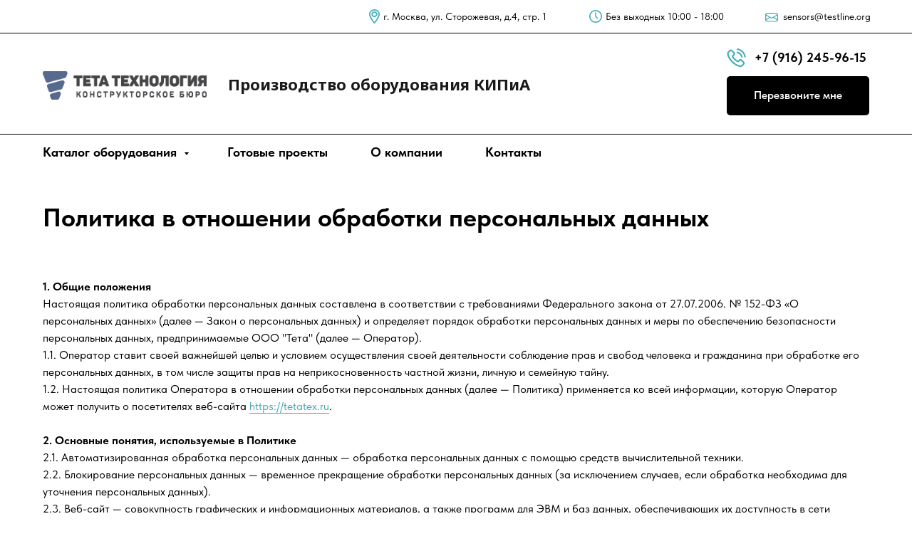

--- FILE ---
content_type: text/html; charset=UTF-8
request_url: https://tetatex.ru/politicy
body_size: 29523
content:
<!DOCTYPE html> <html> <head> <meta charset="utf-8" /> <meta http-equiv="Content-Type" content="text/html; charset=utf-8" /> <meta name="viewport" content="width=device-width, initial-scale=1.0" /> <!--metatextblock--> <title>Политика в отношении обработки персональных данных</title> <meta property="og:url" content="https://tetatex.ru/politicy" /> <meta property="og:title" content="Политика в отношении обработки персональных данных" /> <meta property="og:description" content="" /> <meta property="og:type" content="website" /> <link rel="canonical" href="https://tetatex.ru/politicy"> <!--/metatextblock--> <meta name="format-detection" content="telephone=no" /> <meta http-equiv="x-dns-prefetch-control" content="on"> <link rel="dns-prefetch" href="https://ws.tildacdn.com"> <link rel="dns-prefetch" href="https://static.tildacdn.com"> <link rel="shortcut icon" href="https://static.tildacdn.com/tild6236-3934-4630-b861-346563336138/1.ico" type="image/x-icon" /> <!-- Assets --> <script src="https://neo.tildacdn.com/js/tilda-fallback-1.0.min.js" async charset="utf-8"></script> <link rel="stylesheet" href="https://static.tildacdn.com/css/tilda-grid-3.0.min.css" type="text/css" media="all" onerror="this.loaderr='y';"/> <link rel="stylesheet" href="https://static.tildacdn.com/ws/project6789950/tilda-blocks-page34770118.min.css?t=1738167089" type="text/css" media="all" onerror="this.loaderr='y';" /> <link rel="preconnect" href="https://fonts.gstatic.com"> <link href="https://fonts.googleapis.com/css2?family=Noto+Sans:wght@100..900&subset=latin,cyrillic" rel="stylesheet"> <link rel="stylesheet" href="https://static.tildacdn.com/css/tilda-popup-1.1.min.css" type="text/css" media="print" onload="this.media='all';" onerror="this.loaderr='y';" /> <noscript><link rel="stylesheet" href="https://static.tildacdn.com/css/tilda-popup-1.1.min.css" type="text/css" media="all" /></noscript> <link rel="stylesheet" href="https://static.tildacdn.com/css/tilda-forms-1.0.min.css" type="text/css" media="all" onerror="this.loaderr='y';" /> <link rel="stylesheet" href="https://static.tildacdn.com/css/fonts-tildasans.css" type="text/css" media="all" onerror="this.loaderr='y';" /> <script nomodule src="https://static.tildacdn.com/js/tilda-polyfill-1.0.min.js" charset="utf-8"></script> <script type="text/javascript">function t_onReady(func) {if(document.readyState!='loading') {func();} else {document.addEventListener('DOMContentLoaded',func);}}
function t_onFuncLoad(funcName,okFunc,time) {if(typeof window[funcName]==='function') {okFunc();} else {setTimeout(function() {t_onFuncLoad(funcName,okFunc,time);},(time||100));}}function t_throttle(fn,threshhold,scope) {return function() {fn.apply(scope||this,arguments);};}function t396_initialScale(t){t=document.getElementById("rec"+t);if(t){t=t.querySelector(".t396__artboard");if(t){var e,r=document.documentElement.clientWidth,a=[];if(i=t.getAttribute("data-artboard-screens"))for(var i=i.split(","),l=0;l<i.length;l++)a[l]=parseInt(i[l],10);else a=[320,480,640,960,1200];for(l=0;l<a.length;l++){var n=a[l];n<=r&&(e=n)}var o="edit"===window.allrecords.getAttribute("data-tilda-mode"),d="center"===t396_getFieldValue(t,"valign",e,a),c="grid"===t396_getFieldValue(t,"upscale",e,a),s=t396_getFieldValue(t,"height_vh",e,a),u=t396_getFieldValue(t,"height",e,a),g=!!window.opr&&!!window.opr.addons||!!window.opera||-1!==navigator.userAgent.indexOf(" OPR/");if(!o&&d&&!c&&!s&&u&&!g){for(var _=parseFloat((r/e).toFixed(3)),f=[t,t.querySelector(".t396__carrier"),t.querySelector(".t396__filter")],l=0;l<f.length;l++)f[l].style.height=Math.floor(parseInt(u,10)*_)+"px";t396_scaleInitial__getElementsToScale(t).forEach(function(t){t.style.zoom=_})}}}}function t396_scaleInitial__getElementsToScale(t){return t?Array.prototype.slice.call(t.children).filter(function(t){return t&&(t.classList.contains("t396__elem")||t.classList.contains("t396__group"))}):[]}function t396_getFieldValue(t,e,r,a){var i=a[a.length-1],l=r===i?t.getAttribute("data-artboard-"+e):t.getAttribute("data-artboard-"+e+"-res-"+r);if(!l)for(var n=0;n<a.length;n++){var o=a[n];if(!(o<=r)&&(l=o===i?t.getAttribute("data-artboard-"+e):t.getAttribute("data-artboard-"+e+"-res-"+o)))break}return l}</script> <script src="https://static.tildacdn.com/js/jquery-1.10.2.min.js" charset="utf-8" onerror="this.loaderr='y';"></script> <script src="https://static.tildacdn.com/js/tilda-scripts-3.0.min.js" charset="utf-8" defer onerror="this.loaderr='y';"></script> <script src="https://static.tildacdn.com/ws/project6789950/tilda-blocks-page34770118.min.js?t=1738167089" charset="utf-8" async onerror="this.loaderr='y';"></script> <script src="https://static.tildacdn.com/js/tilda-lazyload-1.0.min.js" charset="utf-8" async onerror="this.loaderr='y';"></script> <script src="https://static.tildacdn.com/js/tilda-zero-1.1.min.js" charset="utf-8" async onerror="this.loaderr='y';"></script> <script src="https://static.tildacdn.com/js/tilda-menu-1.0.min.js" charset="utf-8" async onerror="this.loaderr='y';"></script> <script src="https://static.tildacdn.com/js/tilda-submenublocks-1.0.min.js" charset="utf-8" async onerror="this.loaderr='y';"></script> <script src="https://static.tildacdn.com/js/tilda-popup-1.0.min.js" charset="utf-8" async onerror="this.loaderr='y';"></script> <script src="https://static.tildacdn.com/js/tilda-forms-1.0.min.js" charset="utf-8" async onerror="this.loaderr='y';"></script> <script src="https://static.tildacdn.com/js/tilda-zero-scale-1.0.min.js" charset="utf-8" async onerror="this.loaderr='y';"></script> <script src="https://static.tildacdn.com/js/tilda-skiplink-1.0.min.js" charset="utf-8" async onerror="this.loaderr='y';"></script> <script src="https://static.tildacdn.com/js/tilda-events-1.0.min.js" charset="utf-8" async onerror="this.loaderr='y';"></script> <!-- nominify begin --><meta name="yandex-verification" content="d8904f24dc88e704" /><!-- nominify end --><script type="text/javascript">window.dataLayer=window.dataLayer||[];</script> <script type="text/javascript">(function() {if((/bot|google|yandex|baidu|bing|msn|duckduckbot|teoma|slurp|crawler|spider|robot|crawling|facebook/i.test(navigator.userAgent))===false&&typeof(sessionStorage)!='undefined'&&sessionStorage.getItem('visited')!=='y'&&document.visibilityState){var style=document.createElement('style');style.type='text/css';style.innerHTML='@media screen and (min-width: 980px) {.t-records {opacity: 0;}.t-records_animated {-webkit-transition: opacity ease-in-out .2s;-moz-transition: opacity ease-in-out .2s;-o-transition: opacity ease-in-out .2s;transition: opacity ease-in-out .2s;}.t-records.t-records_visible {opacity: 1;}}';document.getElementsByTagName('head')[0].appendChild(style);function t_setvisRecs(){var alr=document.querySelectorAll('.t-records');Array.prototype.forEach.call(alr,function(el) {el.classList.add("t-records_animated");});setTimeout(function() {Array.prototype.forEach.call(alr,function(el) {el.classList.add("t-records_visible");});sessionStorage.setItem("visited","y");},400);}
document.addEventListener('DOMContentLoaded',t_setvisRecs);}})();</script></head> <body class="t-body" style="margin:0;"> <!--allrecords--> <div id="allrecords" class="t-records" data-hook="blocks-collection-content-node" data-tilda-project-id="6789950" data-tilda-page-id="34770118" data-tilda-page-alias="politicy" data-tilda-formskey="5507452c1cb3f2958408684a46789950" data-tilda-lazy="yes" data-tilda-root-zone="com" data-tilda-project-headcode="yes" data-tilda-ts="y"> <!--header--> <header id="t-header" class="t-records" data-hook="blocks-collection-content-node" data-tilda-project-id="6789950" data-tilda-page-id="34073292" data-tilda-formskey="5507452c1cb3f2958408684a46789950" data-tilda-lazy="yes" data-tilda-root-zone="com" data-tilda-project-headcode="yes"> <div id="rec550593169" class="r t-rec" style=" " data-record-type="215"> <a name="up" style="font-size:0;"></a> </div> <div id="rec845349251" class="r t-rec" style=" " data-animationappear="off" data-record-type="131"> <!-- T123 --> <div class="t123"> <div class="t-container_100 "> <div class="t-width t-width_100 "> <!-- nominify begin --> <style>
@media (max-width:468px){
.t282__logo__img {
height: 40px!important;
}
}
</style> <!-- nominify end --> </div> </div> </div> </div> <div id="rec550593250" class="r t-rec t-rec_pb_0" style="padding-bottom:0px; " data-animationappear="off" data-record-type="396"> <!-- T396 --> <style>#rec550593250 .t396__artboard {height:189px;background-color:#ffffff;}#rec550593250 .t396__filter {height:189px;}#rec550593250 .t396__carrier{height:189px;background-position:center center;background-attachment:scroll;background-size:cover;background-repeat:no-repeat;}@media screen and (max-width:1199px) {#rec550593250 .t396__artboard,#rec550593250 .t396__filter,#rec550593250 .t396__carrier {}#rec550593250 .t396__filter {}#rec550593250 .t396__carrier {background-attachment:scroll;}}@media screen and (max-width:959px) {#rec550593250 .t396__artboard,#rec550593250 .t396__filter,#rec550593250 .t396__carrier {height:240px;}#rec550593250 .t396__filter {}#rec550593250 .t396__carrier {background-attachment:scroll;}}@media screen and (max-width:639px) {#rec550593250 .t396__artboard,#rec550593250 .t396__filter,#rec550593250 .t396__carrier {height:250px;}#rec550593250 .t396__filter {}#rec550593250 .t396__carrier {background-attachment:scroll;}}@media screen and (max-width:479px) {#rec550593250 .t396__artboard,#rec550593250 .t396__filter,#rec550593250 .t396__carrier {height:370px;}#rec550593250 .t396__filter {}#rec550593250 .t396__carrier {background-attachment:scroll;}}#rec550593250 .tn-elem[data-elem-id="1470209944682"]{color:#1a1a1a;z-index:3;top:107px;left:calc(50% - 600px + 280px);width:434px;height:auto;}#rec550593250 .tn-elem[data-elem-id="1470209944682"] .tn-atom{color:#1a1a1a;font-size:22px;font-family:'Noto Sans',Arial,sans-serif;line-height:1;font-weight:700;background-position:center center;border-color:transparent ;border-style:solid;}@media screen and (max-width:1199px) {#rec550593250 .tn-elem[data-elem-id="1470209944682"] {left:calc(50% - 480px + 197px);width:438px;height:auto;}}@media screen and (max-width:959px) {#rec550593250 .tn-elem[data-elem-id="1470209944682"] {top:101px;left:calc(50% - 320px + 20px);width:313px;height:auto;}#rec550593250 .tn-elem[data-elem-id="1470209944682"] .tn-atom{font-size:24px;line-height:1.25;}}@media screen and (max-width:639px) {#rec550593250 .tn-elem[data-elem-id="1470209944682"] {top:116px;width:258px;height:auto;}#rec550593250 .tn-elem[data-elem-id="1470209944682"] .tn-atom{font-size:20px;}}@media screen and (max-width:479px) {#rec550593250 .tn-elem[data-elem-id="1470209944682"] {top:93px;width:294px;height:auto;}#rec550593250 .tn-elem[data-elem-id="1470209944682"] .tn-atom{font-size:23px;}}#rec550593250 .tn-elem[data-elem-id="1675871070156"]{z-index:4;top:100px;left:calc(50% - 600px + 20px);width:230px;height:auto;}#rec550593250 .tn-elem[data-elem-id="1675871070156"] .tn-atom {border-radius:0px 0px 0px 0px;background-position:center center;border-color:transparent ;border-style:solid;}#rec550593250 .tn-elem[data-elem-id="1675871070156"] .tn-atom__img {}@media screen and (max-width:1199px) {#rec550593250 .tn-elem[data-elem-id="1675871070156"] {left:calc(50% - 480px + 11px);height:auto;}}@media screen and (max-width:959px) {#rec550593250 .tn-elem[data-elem-id="1675871070156"] {top:10px;left:calc(50% - 320px + -650px);height:auto;}}@media screen and (max-width:639px) {}@media screen and (max-width:479px) {}#rec550593250 .tn-elem[data-elem-id="1675875998809"]{z-index:5;top:calc(189px - 1px + 0px);left:calc(50% - 58% + 0px);width:116%;height:1px;}#rec550593250 .tn-elem[data-elem-id="1675875998809"] .tn-atom {border-radius:0px 0px 0px 0px;background-color:#000000;background-position:center center;border-color:transparent ;border-style:solid;}@media screen and (max-width:1199px) {#rec550593250 .tn-elem[data-elem-id="1675875998809"] {width:100%;}}@media screen and (max-width:959px) {#rec550593250 .tn-elem[data-elem-id="1675875998809"] {top:calc(189px - 1px + -121px);left:calc(50% - 58% + -1108px);}}@media screen and (max-width:639px) {}@media screen and (max-width:479px) {#rec550593250 .tn-elem[data-elem-id="1675875998809"] {top:calc(189px - 1px + -227px);left:calc(50% - 58% + -1113px);}}#rec550593250 .tn-elem[data-elem-id="1675962236048"]{color:#ffffff;text-align:center;z-index:6;top:107px;left:calc(50% - 600px + 980px);width:200px;height:55px;}#rec550593250 .tn-elem[data-elem-id="1675962236048"] .tn-atom{color:#ffffff;font-size:16px;font-family:'TildaSans',Arial,sans-serif;line-height:1.55;font-weight:600;border-radius:5px 5px 5px 5px;background-color:#000000;background-position:center center;border-color:transparent ;border-style:solid;transition:background-color 0.2s ease-in-out,color 0.2s ease-in-out,border-color 0.2s ease-in-out;}@media (hover),(min-width:0\0) {#rec550593250 .tn-elem[data-elem-id="1675962236048"] .tn-atom:hover {background-color:#47afb8;background-image:none;}}@media screen and (max-width:1199px) {#rec550593250 .tn-elem[data-elem-id="1675962236048"] {left:calc(50% - 480px + 750px);}}@media screen and (max-width:959px) {#rec550593250 .tn-elem[data-elem-id="1675962236048"] {top:122px;left:calc(50% - 320px + 430px);}}@media screen and (max-width:639px) {#rec550593250 .tn-elem[data-elem-id="1675962236048"] {top:127px;left:calc(50% - 240px + 285px);width:185px;}}@media screen and (max-width:479px) {#rec550593250 .tn-elem[data-elem-id="1675962236048"] {top:212px;left:calc(50% - 160px + 20px);width:232px;}}#rec550593250 .tn-elem[data-elem-id="1675962522575"]{color:#000000;z-index:7;top:67px;left:calc(50% - 600px + 1019px);width:159px;height:auto;}#rec550593250 .tn-elem[data-elem-id="1675962522575"] .tn-atom{color:#000000;font-size:18px;font-family:'TildaSans',Arial,sans-serif;line-height:1.55;font-weight:700;background-position:center center;border-color:transparent ;border-style:solid;}@media screen and (max-width:1199px) {#rec550593250 .tn-elem[data-elem-id="1675962522575"] {left:calc(50% - 480px + 789px);height:auto;}}@media screen and (max-width:959px) {#rec550593250 .tn-elem[data-elem-id="1675962522575"] {top:82px;left:calc(50% - 320px + 469px);height:auto;}}@media screen and (max-width:639px) {#rec550593250 .tn-elem[data-elem-id="1675962522575"] {top:94px;left:calc(50% - 240px + 323px);width:145px;height:auto;}#rec550593250 .tn-elem[data-elem-id="1675962522575"] .tn-atom{font-size:17px;}}@media screen and (max-width:479px) {#rec550593250 .tn-elem[data-elem-id="1675962522575"] {top:171px;left:calc(50% - 160px + 70px);width:188px;height:auto;}#rec550593250 .tn-elem[data-elem-id="1675962522575"] .tn-atom{font-size:20px;}}#rec550593250 .tn-elem[data-elem-id="1675962948669"]{z-index:8;top:46px;left:calc(50% - 50% + 0px);width:100%;height:1px;}#rec550593250 .tn-elem[data-elem-id="1675962948669"] .tn-atom {border-radius:0px 0px 0px 0px;background-color:#000000;background-position:center center;border-color:transparent ;border-style:solid;}@media screen and (max-width:1199px) {}@media screen and (max-width:959px) {#rec550593250 .tn-elem[data-elem-id="1675962948669"] {top:196px;}}@media screen and (max-width:639px) {}@media screen and (max-width:479px) {#rec550593250 .tn-elem[data-elem-id="1675962948669"] {top:286px;left:calc(50% - 50% + 0px);}}#rec550593250 .tn-elem[data-elem-id="1675962814901"]{color:#000000;z-index:9;top:13px;left:calc(50% - 600px + 498px);width:243px;height:auto;}#rec550593250 .tn-elem[data-elem-id="1675962814901"] .tn-atom{color:#000000;font-size:14px;font-family:'TildaSans',Arial,sans-serif;line-height:1.55;font-weight:400;background-position:center center;border-color:transparent ;border-style:solid;}@media screen and (max-width:1199px) {#rec550593250 .tn-elem[data-elem-id="1675962814901"] {left:calc(50% - 480px + 268px);height:auto;}}@media screen and (max-width:959px) {#rec550593250 .tn-elem[data-elem-id="1675962814901"] {top:209px;left:calc(50% - 320px + 38px);width:197px;height:auto;}#rec550593250 .tn-elem[data-elem-id="1675962814901"] .tn-atom{font-size:12px;}}@media screen and (max-width:639px) {#rec550593250 .tn-elem[data-elem-id="1675962814901"] {top:204px;height:auto;}}@media screen and (max-width:479px) {#rec550593250 .tn-elem[data-elem-id="1675962814901"] {top:301px;left:calc(50% - 160px + 39px);height:auto;}}#rec550593250 .tn-elem[data-elem-id="1675965274775"]{z-index:10;top:13px;left:calc(50% - 600px + 478px);width:15px;height:auto;}#rec550593250 .tn-elem[data-elem-id="1675965274775"] .tn-atom {border-radius:0px 0px 0px 0px;background-position:center center;border-color:transparent ;border-style:solid;}#rec550593250 .tn-elem[data-elem-id="1675965274775"] .tn-atom__img {}@media screen and (max-width:1199px) {#rec550593250 .tn-elem[data-elem-id="1675965274775"] {left:calc(50% - 480px + 248px);height:auto;}}@media screen and (max-width:959px) {#rec550593250 .tn-elem[data-elem-id="1675965274775"] {top:209px;left:calc(50% - 320px + 20px);width:13px;height:auto;}}@media screen and (max-width:639px) {#rec550593250 .tn-elem[data-elem-id="1675965274775"] {top:204px;height:auto;}}@media screen and (max-width:479px) {#rec550593250 .tn-elem[data-elem-id="1675965274775"] {top:301px;left:calc(50% - 160px + 21px);width:12px;height:auto;}}#rec550593250 .tn-elem[data-elem-id="1675962866276"]{color:#000000;z-index:11;top:13px;left:calc(50% - 600px + 810px);width:180px;height:auto;}#rec550593250 .tn-elem[data-elem-id="1675962866276"] .tn-atom{color:#000000;font-size:14px;font-family:'TildaSans',Arial,sans-serif;line-height:1.55;font-weight:400;background-position:center center;border-color:transparent ;border-style:solid;}@media screen and (max-width:1199px) {#rec550593250 .tn-elem[data-elem-id="1675962866276"] {left:calc(50% - 480px + 580px);height:auto;}}@media screen and (max-width:959px) {#rec550593250 .tn-elem[data-elem-id="1675962866276"] {top:209px;left:calc(50% - 320px + 309px);width:143px;height:auto;}#rec550593250 .tn-elem[data-elem-id="1675962866276"] .tn-atom{font-size:12px;}}@media screen and (max-width:639px) {#rec550593250 .tn-elem[data-elem-id="1675962866276"] {top:204px;left:calc(50% - 240px + 303px);height:auto;}}@media screen and (max-width:479px) {#rec550593250 .tn-elem[data-elem-id="1675962866276"] {top:321px;left:calc(50% - 160px + 39px);height:auto;}}#rec550593250 .tn-elem[data-elem-id="1675966321876"]{z-index:12;top:14px;left:calc(50% - 600px + 787px);width:18px;height:auto;}#rec550593250 .tn-elem[data-elem-id="1675966321876"] .tn-atom {border-radius:0px 0px 0px 0px;background-position:center center;border-color:transparent ;border-style:solid;}#rec550593250 .tn-elem[data-elem-id="1675966321876"] .tn-atom__img {}@media screen and (max-width:1199px) {#rec550593250 .tn-elem[data-elem-id="1675966321876"] {left:calc(50% - 480px + 557px);height:auto;}}@media screen and (max-width:959px) {#rec550593250 .tn-elem[data-elem-id="1675966321876"] {top:210px;left:calc(50% - 320px + 289px);width:15px;height:auto;}}@media screen and (max-width:639px) {#rec550593250 .tn-elem[data-elem-id="1675966321876"] {top:205px;left:calc(50% - 240px + 283px);height:auto;}}@media screen and (max-width:479px) {#rec550593250 .tn-elem[data-elem-id="1675966321876"] {top:323px;left:calc(50% - 160px + 20px);width:14px;height:auto;}}#rec550593250 .tn-elem[data-elem-id="1675962894002"]{color:#000000;z-index:13;top:13px;left:calc(50% - 600px + 1059px);width:96px;height:auto;}#rec550593250 .tn-elem[data-elem-id="1675962894002"] .tn-atom{color:#000000;font-size:14px;font-family:'TildaSans',Arial,sans-serif;line-height:1.55;font-weight:400;background-position:center center;border-color:transparent ;border-style:solid;}@media screen and (max-width:1199px) {#rec550593250 .tn-elem[data-elem-id="1675962894002"] {left:calc(50% - 480px + 829px);height:auto;}}@media screen and (max-width:959px) {#rec550593250 .tn-elem[data-elem-id="1675962894002"] {top:209px;left:calc(50% - 320px + 526px);width:82px;height:auto;}#rec550593250 .tn-elem[data-elem-id="1675962894002"] .tn-atom{font-size:12px;}}@media screen and (max-width:639px) {#rec550593250 .tn-elem[data-elem-id="1675962894002"] {top:226px;left:calc(50% - 240px + 40px);height:auto;}}@media screen and (max-width:479px) {#rec550593250 .tn-elem[data-elem-id="1675962894002"] {top:341px;left:calc(50% - 160px + 40px);height:auto;}}#rec550593250 .tn-elem[data-elem-id="1675966471388"]{z-index:14;top:18px;left:calc(50% - 600px + 1034px);width:18px;height:auto;}#rec550593250 .tn-elem[data-elem-id="1675966471388"] .tn-atom {border-radius:0px 0px 0px 0px;background-position:center center;border-color:transparent ;border-style:solid;}#rec550593250 .tn-elem[data-elem-id="1675966471388"] .tn-atom__img {}@media screen and (max-width:1199px) {#rec550593250 .tn-elem[data-elem-id="1675966471388"] {left:calc(50% - 480px + 804px);height:auto;}}@media screen and (max-width:959px) {#rec550593250 .tn-elem[data-elem-id="1675966471388"] {top:213px;left:calc(50% - 320px + 506px);width:15px;height:auto;}}@media screen and (max-width:639px) {#rec550593250 .tn-elem[data-elem-id="1675966471388"] {top:230px;left:calc(50% - 240px + 20px);height:auto;}}@media screen and (max-width:479px) {#rec550593250 .tn-elem[data-elem-id="1675966471388"] {top:345px;left:calc(50% - 160px + 20px);width:14px;height:auto;}}#rec550593250 .tn-elem[data-elem-id="1675967005206"]{z-index:15;top:68px;left:calc(50% - 600px + 980px);width:27px;height:auto;}#rec550593250 .tn-elem[data-elem-id="1675967005206"] .tn-atom {border-radius:0px 0px 0px 0px;background-position:center center;border-color:transparent ;border-style:solid;}#rec550593250 .tn-elem[data-elem-id="1675967005206"] .tn-atom__img {}@media screen and (max-width:1199px) {#rec550593250 .tn-elem[data-elem-id="1675967005206"] {left:calc(50% - 480px + 750px);height:auto;}}@media screen and (max-width:959px) {#rec550593250 .tn-elem[data-elem-id="1675967005206"] {top:83px;left:calc(50% - 320px + 430px);height:auto;}}@media screen and (max-width:639px) {#rec550593250 .tn-elem[data-elem-id="1675967005206"] {top:95px;left:calc(50% - 240px + 286px);width:24px;height:auto;}}@media screen and (max-width:479px) {#rec550593250 .tn-elem[data-elem-id="1675967005206"] {top:175px;left:calc(50% - 160px + 20px);height:auto;}}</style> <div class='t396'> <div class="t396__artboard" data-artboard-recid="550593250" data-artboard-screens="320,480,640,960,1200" data-artboard-height="189" data-artboard-valign="center" data-artboard-upscale="grid" data-artboard-height-res-320="370" data-artboard-height-res-480="250" data-artboard-height-res-640="240"> <div class="t396__carrier" data-artboard-recid="550593250"></div> <div class="t396__filter" data-artboard-recid="550593250"></div> <div class='t396__elem tn-elem tn-elem__5505932501470209944682' data-elem-id='1470209944682' data-elem-type='text' data-field-top-value="107" data-field-left-value="280" data-field-height-value="22" data-field-width-value="434" data-field-axisy-value="top" data-field-axisx-value="left" data-field-container-value="grid" data-field-topunits-value="px" data-field-leftunits-value="px" data-field-heightunits-value="px" data-field-widthunits-value="px" data-field-top-res-320-value="93" data-field-width-res-320-value="294" data-field-top-res-480-value="116" data-field-width-res-480-value="258" data-field-container-res-480-value="window" data-field-top-res-640-value="101" data-field-left-res-640-value="20" data-field-width-res-640-value="313" data-field-container-res-640-value="window" data-field-left-res-960-value="197" data-field-width-res-960-value="438"> <div class='tn-atom'field='tn_text_1470209944682'>Производство оборудования КИПиА</div> </div> <div class='t396__elem tn-elem tn-elem__5505932501675871070156' data-elem-id='1675871070156' data-elem-type='image' data-field-top-value="100" data-field-left-value="20" data-field-height-value="39" data-field-width-value="230" data-field-axisy-value="top" data-field-axisx-value="left" data-field-container-value="grid" data-field-topunits-value="px" data-field-leftunits-value="px" data-field-heightunits-value="px" data-field-widthunits-value="px" data-field-filewidth-value="1680" data-field-fileheight-value="640" data-field-top-res-640-value="10" data-field-left-res-640-value="-650" data-field-left-res-960-value="11"> <a class='tn-atom' href="/"> <img class='tn-atom__img t-img' data-original='https://static.tildacdn.com/tild6439-6536-4734-a565-363537666430/__.png' alt='' imgfield='tn_img_1675871070156' /> </a> </div> <div class='t396__elem tn-elem tn-elem__5505932501675875998809' data-elem-id='1675875998809' data-elem-type='shape' data-field-top-value="0" data-field-left-value="0" data-field-height-value="1" data-field-width-value="116" data-field-axisy-value="bottom" data-field-axisx-value="center" data-field-container-value="window" data-field-topunits-value="px" data-field-leftunits-value="px" data-field-heightunits-value="px" data-field-widthunits-value="%" data-field-top-res-320-value="-227" data-field-left-res-320-value="-1113" data-field-top-res-640-value="-121" data-field-left-res-640-value="-1108" data-field-width-res-960-value="100"> <div class='tn-atom'> </div> </div> <div class='t396__elem tn-elem tn-elem__5505932501675962236048' data-elem-id='1675962236048' data-elem-type='button' data-field-top-value="107" data-field-left-value="980" data-field-height-value="55" data-field-width-value="200" data-field-axisy-value="top" data-field-axisx-value="left" data-field-container-value="grid" data-field-topunits-value="px" data-field-leftunits-value="px" data-field-heightunits-value="px" data-field-widthunits-value="px" data-field-top-res-320-value="212" data-field-left-res-320-value="20" data-field-width-res-320-value="232" data-field-top-res-480-value="127" data-field-left-res-480-value="285" data-field-width-res-480-value="185" data-field-container-res-480-value="window" data-field-top-res-640-value="122" data-field-left-res-640-value="430" data-field-left-res-960-value="750"> <a class='tn-atom' href="#popup:zvonok">Перезвоните мне</a> </div> <div class='t396__elem tn-elem tn-elem__5505932501675962522575' data-elem-id='1675962522575' data-elem-type='text' data-field-top-value="67" data-field-left-value="1019" data-field-height-value="28" data-field-width-value="159" data-field-axisy-value="top" data-field-axisx-value="left" data-field-container-value="grid" data-field-topunits-value="px" data-field-leftunits-value="px" data-field-heightunits-value="px" data-field-widthunits-value="px" data-field-top-res-320-value="171" data-field-left-res-320-value="70" data-field-width-res-320-value="188" data-field-top-res-480-value="94" data-field-left-res-480-value="323" data-field-width-res-480-value="145" data-field-container-res-480-value="window" data-field-top-res-640-value="82" data-field-left-res-640-value="469" data-field-left-res-960-value="789"> <div class='tn-atom'><a href="tel:+79162459615"style="color: inherit">+7 (916) 245-96-15</a></div> </div> <div class='t396__elem tn-elem tn-elem__5505932501675962948669' data-elem-id='1675962948669' data-elem-type='shape' data-field-top-value="46" data-field-left-value="0" data-field-height-value="1" data-field-width-value="100" data-field-axisy-value="top" data-field-axisx-value="center" data-field-container-value="window" data-field-topunits-value="px" data-field-leftunits-value="px" data-field-heightunits-value="px" data-field-widthunits-value="%" data-field-top-res-320-value="286" data-field-left-res-320-value="0" data-field-top-res-640-value="196"> <div class='tn-atom'> </div> </div> <div class='t396__elem tn-elem tn-elem__5505932501675962814901' data-elem-id='1675962814901' data-elem-type='text' data-field-top-value="13" data-field-left-value="498" data-field-height-value="22" data-field-width-value="243" data-field-axisy-value="top" data-field-axisx-value="left" data-field-container-value="grid" data-field-topunits-value="px" data-field-leftunits-value="px" data-field-heightunits-value="px" data-field-widthunits-value="px" data-field-top-res-320-value="301" data-field-left-res-320-value="39" data-field-top-res-480-value="204" data-field-top-res-640-value="209" data-field-left-res-640-value="38" data-field-width-res-640-value="197" data-field-container-res-640-value="window" data-field-left-res-960-value="268"> <div class='tn-atom'field='tn_text_1675962814901'>г. Москва, ул. Сторожевая, д.4, стр. 1</div> </div> <div class='t396__elem tn-elem tn-elem__5505932501675965274775' data-elem-id='1675965274775' data-elem-type='image' data-field-top-value="13" data-field-left-value="478" data-field-height-value="20" data-field-width-value="15" data-field-axisy-value="top" data-field-axisx-value="left" data-field-container-value="grid" data-field-topunits-value="px" data-field-leftunits-value="px" data-field-heightunits-value="px" data-field-widthunits-value="px" data-field-filewidth-value="95" data-field-fileheight-value="126" data-field-top-res-320-value="301" data-field-left-res-320-value="21" data-field-width-res-320-value="12" data-field-top-res-480-value="204" data-field-top-res-640-value="209" data-field-left-res-640-value="20" data-field-width-res-640-value="13" data-field-container-res-640-value="window" data-field-left-res-960-value="248"> <div class='tn-atom'> <img class='tn-atom__img t-img' data-original='https://static.tildacdn.com/tild6231-6537-4163-a534-323032383935/Group_2.svg' alt='' imgfield='tn_img_1675965274775' /> </div> </div> <div class='t396__elem tn-elem tn-elem__5505932501675962866276' data-elem-id='1675962866276' data-elem-type='text' data-field-top-value="13" data-field-left-value="810" data-field-height-value="22" data-field-width-value="180" data-field-axisy-value="top" data-field-axisx-value="left" data-field-container-value="grid" data-field-topunits-value="px" data-field-leftunits-value="px" data-field-heightunits-value="px" data-field-widthunits-value="px" data-field-top-res-320-value="321" data-field-left-res-320-value="39" data-field-top-res-480-value="204" data-field-left-res-480-value="303" data-field-top-res-640-value="209" data-field-left-res-640-value="309" data-field-width-res-640-value="143" data-field-container-res-640-value="window" data-field-left-res-960-value="580"> <div class='tn-atom'field='tn_text_1675962866276'>Без выходных 10:00 - 18:00</div> </div> <div class='t396__elem tn-elem tn-elem__5505932501675966321876' data-elem-id='1675966321876' data-elem-type='image' data-field-top-value="14" data-field-left-value="787" data-field-height-value="18" data-field-width-value="18" data-field-axisy-value="top" data-field-axisx-value="left" data-field-container-value="grid" data-field-topunits-value="px" data-field-leftunits-value="px" data-field-heightunits-value="px" data-field-widthunits-value="px" data-field-filewidth-value="125" data-field-fileheight-value="125" data-field-top-res-320-value="323" data-field-left-res-320-value="20" data-field-width-res-320-value="14" data-field-top-res-480-value="205" data-field-left-res-480-value="283" data-field-top-res-640-value="210" data-field-left-res-640-value="289" data-field-width-res-640-value="15" data-field-container-res-640-value="window" data-field-left-res-960-value="557"> <div class='tn-atom'> <img class='tn-atom__img t-img' data-original='https://static.tildacdn.com/tild3635-6361-4163-b732-613166643931/Vector.svg' alt='' imgfield='tn_img_1675966321876' /> </div> </div> <div class='t396__elem tn-elem tn-elem__5505932501675962894002' data-elem-id='1675962894002' data-elem-type='text' data-field-top-value="13" data-field-left-value="1059" data-field-height-value="22" data-field-width-value="96" data-field-axisy-value="top" data-field-axisx-value="left" data-field-container-value="grid" data-field-topunits-value="px" data-field-leftunits-value="px" data-field-heightunits-value="px" data-field-widthunits-value="px" data-field-top-res-320-value="341" data-field-left-res-320-value="40" data-field-top-res-480-value="226" data-field-left-res-480-value="40" data-field-top-res-640-value="209" data-field-left-res-640-value="526" data-field-width-res-640-value="82" data-field-container-res-640-value="window" data-field-left-res-960-value="829"> <div class='tn-atom'><a href="mailto:sensors@testline.org"style="color: inherit">sensors@testline.org</a></div> </div> <div class='t396__elem tn-elem tn-elem__5505932501675966471388' data-elem-id='1675966471388' data-elem-type='image' data-field-top-value="18" data-field-left-value="1034" data-field-height-value="13" data-field-width-value="18" data-field-axisy-value="top" data-field-axisx-value="left" data-field-container-value="grid" data-field-topunits-value="px" data-field-leftunits-value="px" data-field-heightunits-value="px" data-field-widthunits-value="px" data-field-filewidth-value="112" data-field-fileheight-value="82" data-field-top-res-320-value="345" data-field-left-res-320-value="20" data-field-width-res-320-value="14" data-field-top-res-480-value="230" data-field-left-res-480-value="20" data-field-top-res-640-value="213" data-field-left-res-640-value="506" data-field-width-res-640-value="15" data-field-container-res-640-value="window" data-field-left-res-960-value="804"> <div class='tn-atom'> <img class='tn-atom__img t-img' data-original='https://static.tildacdn.com/tild3031-6363-4536-a664-383664343737/Vector2.svg' alt='' imgfield='tn_img_1675966471388' /> </div> </div> <div class='t396__elem tn-elem tn-elem__5505932501675967005206' data-elem-id='1675967005206' data-elem-type='image' data-field-top-value="68" data-field-left-value="980" data-field-height-value="27" data-field-width-value="27" data-field-axisy-value="top" data-field-axisx-value="left" data-field-container-value="grid" data-field-topunits-value="px" data-field-leftunits-value="px" data-field-heightunits-value="px" data-field-widthunits-value="px" data-field-filewidth-value="114" data-field-fileheight-value="113" data-field-top-res-320-value="175" data-field-left-res-320-value="20" data-field-top-res-480-value="95" data-field-left-res-480-value="286" data-field-width-res-480-value="24" data-field-container-res-480-value="window" data-field-top-res-640-value="83" data-field-left-res-640-value="430" data-field-left-res-960-value="750"> <a class='tn-atom' href="tel:+79162459615"> <img class='tn-atom__img t-img' data-original='https://static.tildacdn.com/tild6330-6239-4934-b531-353866636135/Group.svg' alt='' imgfield='tn_img_1675967005206' /> </a> </div> </div> </div> <script>t_onReady(function() {t_onFuncLoad('t396_init',function() {t396_init('550593250');});});</script> <!-- /T396 --> </div> <div id="rec550593491" class="r t-rec t-screenmax-980px" style=" " data-animationappear="off" data-record-type="327" data-screen-max="980px"> <!-- T282 --> <div id="nav550593491marker"></div> <div id="nav550593491" class="t282 " data-menu="yes" data-appearoffset=""> <div class="t282__container t282__closed t282__positionfixed" style=""> <div class="t282__container__bg" style="background-color: rgba(255,255,255,1);" data-bgcolor-hex="#ffffff" data-bgcolor-rgba="rgba(255,255,255,1)" data-navmarker="nav550593491marker" data-appearoffset="" data-bgopacity="1" data-menushadow="" data-menushadow-css=""></div> <div class="t282__container__bg_opened" style="background-color:#f0f0f0;"></div> <div class="t282__menu__content "> <div class="t282__logo__container" style="min-height:80px;"> <div class="t282__logo__content"> <a class="t282__logo" href="/"> <img class="t282__logo__img"
src="https://static.tildacdn.com/tild6434-3138-4630-b335-623631373164/__.png"
style="height: 50px;"
imgfield="img"
alt=""> </a> </div> </div> <button type="button"
class="t-menuburger t-menuburger_first "
aria-label="Навигационное меню"
aria-expanded="false"> <span style="background-color:#000000;"></span> <span style="background-color:#000000;"></span> <span style="background-color:#000000;"></span> <span style="background-color:#000000;"></span> </button> <script>function t_menuburger_init(recid) {var rec=document.querySelector('#rec' + recid);if(!rec) return;var burger=rec.querySelector('.t-menuburger');if(!burger) return;var isSecondStyle=burger.classList.contains('t-menuburger_second');if(isSecondStyle&&!window.isMobile&&!('ontouchend' in document)) {burger.addEventListener('mouseenter',function() {if(burger.classList.contains('t-menuburger-opened')) return;burger.classList.remove('t-menuburger-unhovered');burger.classList.add('t-menuburger-hovered');});burger.addEventListener('mouseleave',function() {if(burger.classList.contains('t-menuburger-opened')) return;burger.classList.remove('t-menuburger-hovered');burger.classList.add('t-menuburger-unhovered');setTimeout(function() {burger.classList.remove('t-menuburger-unhovered');},300);});}
burger.addEventListener('click',function() {if(!burger.closest('.tmenu-mobile')&&!burger.closest('.t450__burger_container')&&!burger.closest('.t466__container')&&!burger.closest('.t204__burger')&&!burger.closest('.t199__js__menu-toggler')) {burger.classList.toggle('t-menuburger-opened');burger.classList.remove('t-menuburger-unhovered');}});var menu=rec.querySelector('[data-menu="yes"]');if(!menu) return;var menuLinks=menu.querySelectorAll('.t-menu__link-item');var submenuClassList=['t978__menu-link_hook','t978__tm-link','t966__tm-link','t794__tm-link','t-menusub__target-link'];Array.prototype.forEach.call(menuLinks,function(link) {link.addEventListener('click',function() {var isSubmenuHook=submenuClassList.some(function(submenuClass) {return link.classList.contains(submenuClass);});if(isSubmenuHook) return;burger.classList.remove('t-menuburger-opened');});});menu.addEventListener('clickedAnchorInTooltipMenu',function() {burger.classList.remove('t-menuburger-opened');});}
t_onReady(function() {t_onFuncLoad('t_menuburger_init',function(){t_menuburger_init('550593491');});});</script> <style>.t-menuburger{position:relative;flex-shrink:0;width:28px;height:20px;padding:0;border:none;background-color:transparent;outline:none;-webkit-transform:rotate(0deg);transform:rotate(0deg);transition:transform .5s ease-in-out;cursor:pointer;z-index:999;}.t-menuburger span{display:block;position:absolute;width:100%;opacity:1;left:0;-webkit-transform:rotate(0deg);transform:rotate(0deg);transition:.25s ease-in-out;height:3px;background-color:#000;}.t-menuburger span:nth-child(1){top:0px;}.t-menuburger span:nth-child(2),.t-menuburger span:nth-child(3){top:8px;}.t-menuburger span:nth-child(4){top:16px;}.t-menuburger__big{width:42px;height:32px;}.t-menuburger__big span{height:5px;}.t-menuburger__big span:nth-child(2),.t-menuburger__big span:nth-child(3){top:13px;}.t-menuburger__big span:nth-child(4){top:26px;}.t-menuburger__small{width:22px;height:14px;}.t-menuburger__small span{height:2px;}.t-menuburger__small span:nth-child(2),.t-menuburger__small span:nth-child(3){top:6px;}.t-menuburger__small span:nth-child(4){top:12px;}.t-menuburger-opened span:nth-child(1){top:8px;width:0%;left:50%;}.t-menuburger-opened span:nth-child(2){-webkit-transform:rotate(45deg);transform:rotate(45deg);}.t-menuburger-opened span:nth-child(3){-webkit-transform:rotate(-45deg);transform:rotate(-45deg);}.t-menuburger-opened span:nth-child(4){top:8px;width:0%;left:50%;}.t-menuburger-opened.t-menuburger__big span:nth-child(1){top:6px;}.t-menuburger-opened.t-menuburger__big span:nth-child(4){top:18px;}.t-menuburger-opened.t-menuburger__small span:nth-child(1),.t-menuburger-opened.t-menuburger__small span:nth-child(4){top:6px;}@media (hover),(min-width:0\0){.t-menuburger_first:hover span:nth-child(1){transform:translateY(1px);}.t-menuburger_first:hover span:nth-child(4){transform:translateY(-1px);}.t-menuburger_first.t-menuburger__big:hover span:nth-child(1){transform:translateY(3px);}.t-menuburger_first.t-menuburger__big:hover span:nth-child(4){transform:translateY(-3px);}}.t-menuburger_second span:nth-child(2),.t-menuburger_second span:nth-child(3){width:80%;left:20%;right:0;}@media (hover),(min-width:0\0){.t-menuburger_second.t-menuburger-hovered span:nth-child(2),.t-menuburger_second.t-menuburger-hovered span:nth-child(3){animation:t-menuburger-anim 0.3s ease-out normal forwards;}.t-menuburger_second.t-menuburger-unhovered span:nth-child(2),.t-menuburger_second.t-menuburger-unhovered span:nth-child(3){animation:t-menuburger-anim2 0.3s ease-out normal forwards;}}.t-menuburger_second.t-menuburger-opened span:nth-child(2),.t-menuburger_second.t-menuburger-opened span:nth-child(3){left:0;right:0;width:100%!important;}.t-menuburger_third span:nth-child(4){width:70%;left:unset;right:0;}@media (hover),(min-width:0\0){.t-menuburger_third:not(.t-menuburger-opened):hover span:nth-child(4){width:100%;}}.t-menuburger_third.t-menuburger-opened span:nth-child(4){width:0!important;right:50%;}.t-menuburger_fourth{height:12px;}.t-menuburger_fourth.t-menuburger__small{height:8px;}.t-menuburger_fourth.t-menuburger__big{height:18px;}.t-menuburger_fourth span:nth-child(2),.t-menuburger_fourth span:nth-child(3){top:4px;opacity:0;}.t-menuburger_fourth span:nth-child(4){top:8px;}.t-menuburger_fourth.t-menuburger__small span:nth-child(2),.t-menuburger_fourth.t-menuburger__small span:nth-child(3){top:3px;}.t-menuburger_fourth.t-menuburger__small span:nth-child(4){top:6px;}.t-menuburger_fourth.t-menuburger__small span:nth-child(2),.t-menuburger_fourth.t-menuburger__small span:nth-child(3){top:3px;}.t-menuburger_fourth.t-menuburger__small span:nth-child(4){top:6px;}.t-menuburger_fourth.t-menuburger__big span:nth-child(2),.t-menuburger_fourth.t-menuburger__big span:nth-child(3){top:6px;}.t-menuburger_fourth.t-menuburger__big span:nth-child(4){top:12px;}@media (hover),(min-width:0\0){.t-menuburger_fourth:not(.t-menuburger-opened):hover span:nth-child(1){transform:translateY(1px);}.t-menuburger_fourth:not(.t-menuburger-opened):hover span:nth-child(4){transform:translateY(-1px);}.t-menuburger_fourth.t-menuburger__big:not(.t-menuburger-opened):hover span:nth-child(1){transform:translateY(3px);}.t-menuburger_fourth.t-menuburger__big:not(.t-menuburger-opened):hover span:nth-child(4){transform:translateY(-3px);}}.t-menuburger_fourth.t-menuburger-opened span:nth-child(1),.t-menuburger_fourth.t-menuburger-opened span:nth-child(4){top:4px;}.t-menuburger_fourth.t-menuburger-opened span:nth-child(2),.t-menuburger_fourth.t-menuburger-opened span:nth-child(3){opacity:1;}@keyframes t-menuburger-anim{0%{width:80%;left:20%;right:0;}50%{width:100%;left:0;right:0;}100%{width:80%;left:0;right:20%;}}@keyframes t-menuburger-anim2{0%{width:80%;left:0;}50%{width:100%;right:0;left:0;}100%{width:80%;left:20%;right:0;}}</style> </div> </div> <div class="t282__menu__container t282__closed"> <div class="t282__menu__wrapper" style="background-color:#f0f0f0;"> <div class="t282__menu"> <nav> <ul role="list" class="t282__menu__items t-menu__list"> <li class="t282__menu__item"> <a class="t282__menu__link t-heading t-heading_md t-menu__link-item"
href="#submenu:details1" data-menu-submenu-hook="">
Каталог оборудования
</a> </li> <li class="t282__menu__item"> <a class="t282__menu__link t-heading t-heading_md t-menu__link-item"
href="/projects" data-menu-submenu-hook="">
Готовые проекты
</a> </li> <li class="t282__menu__item"> <a class="t282__menu__link t-heading t-heading_md t-menu__link-item"
href="/company" data-menu-submenu-hook="">
О компании
</a> </li> <li class="t282__menu__item"> <a class="t282__menu__link t-heading t-heading_md t-menu__link-item"
href="/contacts" data-menu-submenu-hook="">
Контакты
</a> </li> </ul> </nav> <div class="t282__descr t-descr t-descr__xxs"><div style="font-size:24px;" data-customstyle="yes"><strong style="color: rgb(70, 169, 184); font-family: TildaSans;">Перезвоните мне</strong></div></div> </div> </div> </div> <div class="t282__overlay t282__closed"></div> </div> <script>t_onReady(function() {var wrapperBlock=document.querySelector('#rec550593491 .t282');if(!wrapperBlock) return;t_onFuncLoad('t282_showMenu',function() {t282_showMenu('550593491');});t_onFuncLoad('t282_changeSize',function() {t282_changeSize('550593491');});t_onFuncLoad('t282_highlight',function() {t282_highlight();});});t_onFuncLoad('t282_changeSize',function() {window.addEventListener('resize',t_throttle(function() {t282_changeSize('550593491');}));});</script> <style>#rec550593491 .t-menu__link-item{-webkit-transition:color 0.3s ease-in-out,opacity 0.3s ease-in-out;transition:color 0.3s ease-in-out,opacity 0.3s ease-in-out;}#rec550593491 .t-menu__link-item.t-active:not(.t978__menu-link){color:#46a9b8 !important;font-weight:700 !important;}#rec550593491 .t-menu__link-item:not(.t-active):not(.tooltipstered):hover{color:#46a9b8 !important;}#rec550593491 .t-menu__link-item:not(.t-active):not(.tooltipstered):focus-visible{color:#46a9b8 !important;}@supports (overflow:-webkit-marquee) and (justify-content:inherit){#rec550593491 .t-menu__link-item,#rec550593491 .t-menu__link-item.t-active{opacity:1 !important;}}</style> <style> #rec550593491 .t282__logo{font-size:19px;color:#000000;font-weight:400;letter-spacing:1px;}</style> <style> #rec550593491 .t282__logo__content .t-title{font-size:19px;color:#000000;font-weight:400;letter-spacing:1px;}#rec550593491 a.t282__menu__link{font-size:22px;color:#000000;font-weight:700;font-family:'TildaSans';}#rec550593491 .t282__descr{font-size:20px;color:#000000;}#rec550593491 .t282__lang a{font-size:20px;color:#000000;}</style> <!--[if IE 8]> <style>#rec550593491 .t282__container__bg{filter:progid:DXImageTransform.Microsoft.gradient(startColorStr='#D9ffffff',endColorstr='#D9ffffff');}</style> <![endif]--> </div> <div id="rec550593572" class="r t-rec t-rec_pb_0 t-screenmin-980px" style="padding-bottom:0px; " data-animationappear="off" data-record-type="257" data-screen-min="980px"> <!-- T228 --> <div id="nav550593572marker"></div> <div class="tmenu-mobile tmenu-mobile_positionfixed"> <div class="tmenu-mobile__container"> <div class="tmenu-mobile__text t-name t-name_md" field="menu_mob_title">&nbsp;</div> <button type="button"
class="t-menuburger t-menuburger_first "
aria-label="Навигационное меню"
aria-expanded="false"> <span style="background-color:#fff;"></span> <span style="background-color:#fff;"></span> <span style="background-color:#fff;"></span> <span style="background-color:#fff;"></span> </button> <script>function t_menuburger_init(recid) {var rec=document.querySelector('#rec' + recid);if(!rec) return;var burger=rec.querySelector('.t-menuburger');if(!burger) return;var isSecondStyle=burger.classList.contains('t-menuburger_second');if(isSecondStyle&&!window.isMobile&&!('ontouchend' in document)) {burger.addEventListener('mouseenter',function() {if(burger.classList.contains('t-menuburger-opened')) return;burger.classList.remove('t-menuburger-unhovered');burger.classList.add('t-menuburger-hovered');});burger.addEventListener('mouseleave',function() {if(burger.classList.contains('t-menuburger-opened')) return;burger.classList.remove('t-menuburger-hovered');burger.classList.add('t-menuburger-unhovered');setTimeout(function() {burger.classList.remove('t-menuburger-unhovered');},300);});}
burger.addEventListener('click',function() {if(!burger.closest('.tmenu-mobile')&&!burger.closest('.t450__burger_container')&&!burger.closest('.t466__container')&&!burger.closest('.t204__burger')&&!burger.closest('.t199__js__menu-toggler')) {burger.classList.toggle('t-menuburger-opened');burger.classList.remove('t-menuburger-unhovered');}});var menu=rec.querySelector('[data-menu="yes"]');if(!menu) return;var menuLinks=menu.querySelectorAll('.t-menu__link-item');var submenuClassList=['t978__menu-link_hook','t978__tm-link','t966__tm-link','t794__tm-link','t-menusub__target-link'];Array.prototype.forEach.call(menuLinks,function(link) {link.addEventListener('click',function() {var isSubmenuHook=submenuClassList.some(function(submenuClass) {return link.classList.contains(submenuClass);});if(isSubmenuHook) return;burger.classList.remove('t-menuburger-opened');});});menu.addEventListener('clickedAnchorInTooltipMenu',function() {burger.classList.remove('t-menuburger-opened');});}
t_onReady(function() {t_onFuncLoad('t_menuburger_init',function(){t_menuburger_init('550593572');});});</script> <style>.t-menuburger{position:relative;flex-shrink:0;width:28px;height:20px;padding:0;border:none;background-color:transparent;outline:none;-webkit-transform:rotate(0deg);transform:rotate(0deg);transition:transform .5s ease-in-out;cursor:pointer;z-index:999;}.t-menuburger span{display:block;position:absolute;width:100%;opacity:1;left:0;-webkit-transform:rotate(0deg);transform:rotate(0deg);transition:.25s ease-in-out;height:3px;background-color:#000;}.t-menuburger span:nth-child(1){top:0px;}.t-menuburger span:nth-child(2),.t-menuburger span:nth-child(3){top:8px;}.t-menuburger span:nth-child(4){top:16px;}.t-menuburger__big{width:42px;height:32px;}.t-menuburger__big span{height:5px;}.t-menuburger__big span:nth-child(2),.t-menuburger__big span:nth-child(3){top:13px;}.t-menuburger__big span:nth-child(4){top:26px;}.t-menuburger__small{width:22px;height:14px;}.t-menuburger__small span{height:2px;}.t-menuburger__small span:nth-child(2),.t-menuburger__small span:nth-child(3){top:6px;}.t-menuburger__small span:nth-child(4){top:12px;}.t-menuburger-opened span:nth-child(1){top:8px;width:0%;left:50%;}.t-menuburger-opened span:nth-child(2){-webkit-transform:rotate(45deg);transform:rotate(45deg);}.t-menuburger-opened span:nth-child(3){-webkit-transform:rotate(-45deg);transform:rotate(-45deg);}.t-menuburger-opened span:nth-child(4){top:8px;width:0%;left:50%;}.t-menuburger-opened.t-menuburger__big span:nth-child(1){top:6px;}.t-menuburger-opened.t-menuburger__big span:nth-child(4){top:18px;}.t-menuburger-opened.t-menuburger__small span:nth-child(1),.t-menuburger-opened.t-menuburger__small span:nth-child(4){top:6px;}@media (hover),(min-width:0\0){.t-menuburger_first:hover span:nth-child(1){transform:translateY(1px);}.t-menuburger_first:hover span:nth-child(4){transform:translateY(-1px);}.t-menuburger_first.t-menuburger__big:hover span:nth-child(1){transform:translateY(3px);}.t-menuburger_first.t-menuburger__big:hover span:nth-child(4){transform:translateY(-3px);}}.t-menuburger_second span:nth-child(2),.t-menuburger_second span:nth-child(3){width:80%;left:20%;right:0;}@media (hover),(min-width:0\0){.t-menuburger_second.t-menuburger-hovered span:nth-child(2),.t-menuburger_second.t-menuburger-hovered span:nth-child(3){animation:t-menuburger-anim 0.3s ease-out normal forwards;}.t-menuburger_second.t-menuburger-unhovered span:nth-child(2),.t-menuburger_second.t-menuburger-unhovered span:nth-child(3){animation:t-menuburger-anim2 0.3s ease-out normal forwards;}}.t-menuburger_second.t-menuburger-opened span:nth-child(2),.t-menuburger_second.t-menuburger-opened span:nth-child(3){left:0;right:0;width:100%!important;}.t-menuburger_third span:nth-child(4){width:70%;left:unset;right:0;}@media (hover),(min-width:0\0){.t-menuburger_third:not(.t-menuburger-opened):hover span:nth-child(4){width:100%;}}.t-menuburger_third.t-menuburger-opened span:nth-child(4){width:0!important;right:50%;}.t-menuburger_fourth{height:12px;}.t-menuburger_fourth.t-menuburger__small{height:8px;}.t-menuburger_fourth.t-menuburger__big{height:18px;}.t-menuburger_fourth span:nth-child(2),.t-menuburger_fourth span:nth-child(3){top:4px;opacity:0;}.t-menuburger_fourth span:nth-child(4){top:8px;}.t-menuburger_fourth.t-menuburger__small span:nth-child(2),.t-menuburger_fourth.t-menuburger__small span:nth-child(3){top:3px;}.t-menuburger_fourth.t-menuburger__small span:nth-child(4){top:6px;}.t-menuburger_fourth.t-menuburger__small span:nth-child(2),.t-menuburger_fourth.t-menuburger__small span:nth-child(3){top:3px;}.t-menuburger_fourth.t-menuburger__small span:nth-child(4){top:6px;}.t-menuburger_fourth.t-menuburger__big span:nth-child(2),.t-menuburger_fourth.t-menuburger__big span:nth-child(3){top:6px;}.t-menuburger_fourth.t-menuburger__big span:nth-child(4){top:12px;}@media (hover),(min-width:0\0){.t-menuburger_fourth:not(.t-menuburger-opened):hover span:nth-child(1){transform:translateY(1px);}.t-menuburger_fourth:not(.t-menuburger-opened):hover span:nth-child(4){transform:translateY(-1px);}.t-menuburger_fourth.t-menuburger__big:not(.t-menuburger-opened):hover span:nth-child(1){transform:translateY(3px);}.t-menuburger_fourth.t-menuburger__big:not(.t-menuburger-opened):hover span:nth-child(4){transform:translateY(-3px);}}.t-menuburger_fourth.t-menuburger-opened span:nth-child(1),.t-menuburger_fourth.t-menuburger-opened span:nth-child(4){top:4px;}.t-menuburger_fourth.t-menuburger-opened span:nth-child(2),.t-menuburger_fourth.t-menuburger-opened span:nth-child(3){opacity:1;}@keyframes t-menuburger-anim{0%{width:80%;left:20%;right:0;}50%{width:100%;left:0;right:0;}100%{width:80%;left:0;right:20%;}}@keyframes t-menuburger-anim2{0%{width:80%;left:0;}50%{width:100%;right:0;left:0;}100%{width:80%;left:20%;right:0;}}</style> </div> </div> <style>.tmenu-mobile{background-color:#111;display:none;width:100%;top:0;z-index:990;}.tmenu-mobile_positionfixed{position:fixed;}.tmenu-mobile__text{color:#fff;}.tmenu-mobile__container{min-height:64px;padding:20px;position:relative;box-sizing:border-box;display:-webkit-flex;display:-ms-flexbox;display:flex;-webkit-align-items:center;-ms-flex-align:center;align-items:center;-webkit-justify-content:space-between;-ms-flex-pack:justify;justify-content:space-between;}.tmenu-mobile__list{display:block;}.tmenu-mobile__burgerlogo{display:inline-block;font-size:24px;font-weight:400;white-space:nowrap;vertical-align:middle;}.tmenu-mobile__imglogo{height:auto;display:block;max-width:300px!important;box-sizing:border-box;padding:0;margin:0 auto;}@media screen and (max-width:980px){.tmenu-mobile__menucontent_hidden{display:none;height:100%;}.tmenu-mobile{display:block;}}@media screen and (max-width:980px){#rec550593572 .tmenu-mobile__menucontent_fixed{position:fixed;top:64px;}#rec550593572 .t-menuburger{-webkit-order:1;-ms-flex-order:1;order:1;}}</style> <style> #rec550593572 .tmenu-mobile__burgerlogo a{color:#ffffff;}</style> <style> #rec550593572 .tmenu-mobile__burgerlogo__title{color:#ffffff;}</style> <div id="nav550593572" class="t228 t228__positionstatic tmenu-mobile__menucontent_hidden tmenu-mobile__menucontent_fixed" style="background-color: rgba(255,255,255,0.50); height:50px; " data-bgcolor-hex="#ffffff" data-bgcolor-rgba="rgba(255,255,255,0.50)" data-navmarker="nav550593572marker" data-appearoffset="300px" data-bgopacity-two="100" data-menushadow="" data-menushadow-css="" data-bgopacity="0.50" data-bgcolor-rgba-afterscroll="rgba(255,255,255,1)" data-menu-items-align="left" data-menu="yes"> <div class="t228__maincontainer t228__c12collumns" style="height:50px;"> <div class="t228__padding40px"></div> <div class="t228__leftside"> </div> <div class="t228__centerside t228__menualign_left"> <nav class="t228__centercontainer"> <ul role="list" class="t228__list t-menu__list"> <li class="t228__list_item"
style="padding:0 30px 0 0;"> <a class="t-menu__link-item"
href="#submenu:details3__/catalog" data-menu-submenu-hook="" data-menu-item-number="1">
Каталог оборудования
</a> </li> <li class="t228__list_item"
style="padding:0 30px;"> <a class="t-menu__link-item"
href="/projects" data-menu-submenu-hook="" data-menu-item-number="2">
Готовые проекты
</a> </li> <li class="t228__list_item"
style="padding:0 30px;"> <a class="t-menu__link-item"
href="/company" data-menu-submenu-hook="" data-menu-item-number="3">
О компании
</a> </li> <li class="t228__list_item"
style="padding:0 0 0 30px;"> <a class="t-menu__link-item"
href="/contacts" data-menu-submenu-hook="" data-menu-item-number="4">
Контакты
</a> </li> </ul> </nav> </div> <div class="t228__rightside"> </div> <div class="t228__padding40px"></div> </div> </div> <style>@media screen and (max-width:980px){#rec550593572 .t228{}}</style> <script>window.addEventListener('resize',t_throttle(function() {t_onFuncLoad('t_menu__setBGcolor',function() {t_menu__setBGcolor('550593572','.t228');});}));t_onReady(function() {t_onFuncLoad('t_menu__highlightActiveLinks',function() {t_menu__highlightActiveLinks('.t228__list_item a');});t_onFuncLoad('t228__init',function() {t228__init('550593572');});t_onFuncLoad('t_menu__setBGcolor',function() {t_menu__setBGcolor('550593572','.t228');});t_onFuncLoad('t_menu__interactFromKeyboard',function() {t_menu__interactFromKeyboard('550593572');});t_onFuncLoad('t_menu__createMobileMenu',function() {t_menu__createMobileMenu('550593572','.t228');});});</script> <!--[if IE 8]> <style>#rec550593572 .t228{filter:progid:DXImageTransform.Microsoft.gradient(startColorStr='#D9ffffff',endColorstr='#D9ffffff');}</style> <![endif]--> <style>#rec550593572 .t-menu__link-item{-webkit-transition:color 0.3s ease-in-out,opacity 0.3s ease-in-out;transition:color 0.3s ease-in-out,opacity 0.3s ease-in-out;}#rec550593572 .t-menu__link-item.t-active:not(.t978__menu-link){color:#46a9b8 !important;font-weight:700 !important;}#rec550593572 .t-menu__link-item:not(.t-active):not(.tooltipstered):hover{color:#46a9b8 !important;}#rec550593572 .t-menu__link-item:not(.t-active):not(.tooltipstered):focus-visible{color:#46a9b8 !important;}@supports (overflow:-webkit-marquee) and (justify-content:inherit){#rec550593572 .t-menu__link-item,#rec550593572 .t-menu__link-item.t-active{opacity:1 !important;}}</style> <style> #rec550593572 .t228__leftcontainer a{color:#ffffff;}#rec550593572 a.t-menu__link-item{font-size:18px;color:#000000;font-weight:700;font-family:'TildaSans';}#rec550593572 .t228__right_langs_lang a{font-size:18px;color:#000000;font-weight:700;font-family:'TildaSans';}</style> <style> #rec550593572 .t228__logo{color:#ffffff;}</style> </div> <div id="rec550593675" class="r t-rec t-rec_pb_0 t-screenmin-980px" style="padding-bottom:0px; " data-animationappear="off" data-record-type="257" data-screen-min="980px"> <!-- T228 --> <div id="nav550593675marker"></div> <div class="tmenu-mobile tmenu-mobile_positionfixed"> <div class="tmenu-mobile__container"> <div class="tmenu-mobile__text t-name t-name_md" field="menu_mob_title">&nbsp;</div> <button type="button"
class="t-menuburger t-menuburger_first "
aria-label="Навигационное меню"
aria-expanded="false"> <span style="background-color:#fff;"></span> <span style="background-color:#fff;"></span> <span style="background-color:#fff;"></span> <span style="background-color:#fff;"></span> </button> <script>function t_menuburger_init(recid) {var rec=document.querySelector('#rec' + recid);if(!rec) return;var burger=rec.querySelector('.t-menuburger');if(!burger) return;var isSecondStyle=burger.classList.contains('t-menuburger_second');if(isSecondStyle&&!window.isMobile&&!('ontouchend' in document)) {burger.addEventListener('mouseenter',function() {if(burger.classList.contains('t-menuburger-opened')) return;burger.classList.remove('t-menuburger-unhovered');burger.classList.add('t-menuburger-hovered');});burger.addEventListener('mouseleave',function() {if(burger.classList.contains('t-menuburger-opened')) return;burger.classList.remove('t-menuburger-hovered');burger.classList.add('t-menuburger-unhovered');setTimeout(function() {burger.classList.remove('t-menuburger-unhovered');},300);});}
burger.addEventListener('click',function() {if(!burger.closest('.tmenu-mobile')&&!burger.closest('.t450__burger_container')&&!burger.closest('.t466__container')&&!burger.closest('.t204__burger')&&!burger.closest('.t199__js__menu-toggler')) {burger.classList.toggle('t-menuburger-opened');burger.classList.remove('t-menuburger-unhovered');}});var menu=rec.querySelector('[data-menu="yes"]');if(!menu) return;var menuLinks=menu.querySelectorAll('.t-menu__link-item');var submenuClassList=['t978__menu-link_hook','t978__tm-link','t966__tm-link','t794__tm-link','t-menusub__target-link'];Array.prototype.forEach.call(menuLinks,function(link) {link.addEventListener('click',function() {var isSubmenuHook=submenuClassList.some(function(submenuClass) {return link.classList.contains(submenuClass);});if(isSubmenuHook) return;burger.classList.remove('t-menuburger-opened');});});menu.addEventListener('clickedAnchorInTooltipMenu',function() {burger.classList.remove('t-menuburger-opened');});}
t_onReady(function() {t_onFuncLoad('t_menuburger_init',function(){t_menuburger_init('550593675');});});</script> <style>.t-menuburger{position:relative;flex-shrink:0;width:28px;height:20px;padding:0;border:none;background-color:transparent;outline:none;-webkit-transform:rotate(0deg);transform:rotate(0deg);transition:transform .5s ease-in-out;cursor:pointer;z-index:999;}.t-menuburger span{display:block;position:absolute;width:100%;opacity:1;left:0;-webkit-transform:rotate(0deg);transform:rotate(0deg);transition:.25s ease-in-out;height:3px;background-color:#000;}.t-menuburger span:nth-child(1){top:0px;}.t-menuburger span:nth-child(2),.t-menuburger span:nth-child(3){top:8px;}.t-menuburger span:nth-child(4){top:16px;}.t-menuburger__big{width:42px;height:32px;}.t-menuburger__big span{height:5px;}.t-menuburger__big span:nth-child(2),.t-menuburger__big span:nth-child(3){top:13px;}.t-menuburger__big span:nth-child(4){top:26px;}.t-menuburger__small{width:22px;height:14px;}.t-menuburger__small span{height:2px;}.t-menuburger__small span:nth-child(2),.t-menuburger__small span:nth-child(3){top:6px;}.t-menuburger__small span:nth-child(4){top:12px;}.t-menuburger-opened span:nth-child(1){top:8px;width:0%;left:50%;}.t-menuburger-opened span:nth-child(2){-webkit-transform:rotate(45deg);transform:rotate(45deg);}.t-menuburger-opened span:nth-child(3){-webkit-transform:rotate(-45deg);transform:rotate(-45deg);}.t-menuburger-opened span:nth-child(4){top:8px;width:0%;left:50%;}.t-menuburger-opened.t-menuburger__big span:nth-child(1){top:6px;}.t-menuburger-opened.t-menuburger__big span:nth-child(4){top:18px;}.t-menuburger-opened.t-menuburger__small span:nth-child(1),.t-menuburger-opened.t-menuburger__small span:nth-child(4){top:6px;}@media (hover),(min-width:0\0){.t-menuburger_first:hover span:nth-child(1){transform:translateY(1px);}.t-menuburger_first:hover span:nth-child(4){transform:translateY(-1px);}.t-menuburger_first.t-menuburger__big:hover span:nth-child(1){transform:translateY(3px);}.t-menuburger_first.t-menuburger__big:hover span:nth-child(4){transform:translateY(-3px);}}.t-menuburger_second span:nth-child(2),.t-menuburger_second span:nth-child(3){width:80%;left:20%;right:0;}@media (hover),(min-width:0\0){.t-menuburger_second.t-menuburger-hovered span:nth-child(2),.t-menuburger_second.t-menuburger-hovered span:nth-child(3){animation:t-menuburger-anim 0.3s ease-out normal forwards;}.t-menuburger_second.t-menuburger-unhovered span:nth-child(2),.t-menuburger_second.t-menuburger-unhovered span:nth-child(3){animation:t-menuburger-anim2 0.3s ease-out normal forwards;}}.t-menuburger_second.t-menuburger-opened span:nth-child(2),.t-menuburger_second.t-menuburger-opened span:nth-child(3){left:0;right:0;width:100%!important;}.t-menuburger_third span:nth-child(4){width:70%;left:unset;right:0;}@media (hover),(min-width:0\0){.t-menuburger_third:not(.t-menuburger-opened):hover span:nth-child(4){width:100%;}}.t-menuburger_third.t-menuburger-opened span:nth-child(4){width:0!important;right:50%;}.t-menuburger_fourth{height:12px;}.t-menuburger_fourth.t-menuburger__small{height:8px;}.t-menuburger_fourth.t-menuburger__big{height:18px;}.t-menuburger_fourth span:nth-child(2),.t-menuburger_fourth span:nth-child(3){top:4px;opacity:0;}.t-menuburger_fourth span:nth-child(4){top:8px;}.t-menuburger_fourth.t-menuburger__small span:nth-child(2),.t-menuburger_fourth.t-menuburger__small span:nth-child(3){top:3px;}.t-menuburger_fourth.t-menuburger__small span:nth-child(4){top:6px;}.t-menuburger_fourth.t-menuburger__small span:nth-child(2),.t-menuburger_fourth.t-menuburger__small span:nth-child(3){top:3px;}.t-menuburger_fourth.t-menuburger__small span:nth-child(4){top:6px;}.t-menuburger_fourth.t-menuburger__big span:nth-child(2),.t-menuburger_fourth.t-menuburger__big span:nth-child(3){top:6px;}.t-menuburger_fourth.t-menuburger__big span:nth-child(4){top:12px;}@media (hover),(min-width:0\0){.t-menuburger_fourth:not(.t-menuburger-opened):hover span:nth-child(1){transform:translateY(1px);}.t-menuburger_fourth:not(.t-menuburger-opened):hover span:nth-child(4){transform:translateY(-1px);}.t-menuburger_fourth.t-menuburger__big:not(.t-menuburger-opened):hover span:nth-child(1){transform:translateY(3px);}.t-menuburger_fourth.t-menuburger__big:not(.t-menuburger-opened):hover span:nth-child(4){transform:translateY(-3px);}}.t-menuburger_fourth.t-menuburger-opened span:nth-child(1),.t-menuburger_fourth.t-menuburger-opened span:nth-child(4){top:4px;}.t-menuburger_fourth.t-menuburger-opened span:nth-child(2),.t-menuburger_fourth.t-menuburger-opened span:nth-child(3){opacity:1;}@keyframes t-menuburger-anim{0%{width:80%;left:20%;right:0;}50%{width:100%;left:0;right:0;}100%{width:80%;left:0;right:20%;}}@keyframes t-menuburger-anim2{0%{width:80%;left:0;}50%{width:100%;right:0;left:0;}100%{width:80%;left:20%;right:0;}}</style> </div> </div> <style>.tmenu-mobile{background-color:#111;display:none;width:100%;top:0;z-index:990;}.tmenu-mobile_positionfixed{position:fixed;}.tmenu-mobile__text{color:#fff;}.tmenu-mobile__container{min-height:64px;padding:20px;position:relative;box-sizing:border-box;display:-webkit-flex;display:-ms-flexbox;display:flex;-webkit-align-items:center;-ms-flex-align:center;align-items:center;-webkit-justify-content:space-between;-ms-flex-pack:justify;justify-content:space-between;}.tmenu-mobile__list{display:block;}.tmenu-mobile__burgerlogo{display:inline-block;font-size:24px;font-weight:400;white-space:nowrap;vertical-align:middle;}.tmenu-mobile__imglogo{height:auto;display:block;max-width:300px!important;box-sizing:border-box;padding:0;margin:0 auto;}@media screen and (max-width:980px){.tmenu-mobile__menucontent_hidden{display:none;height:100%;}.tmenu-mobile{display:block;}}@media screen and (max-width:980px){#rec550593675 .tmenu-mobile__menucontent_fixed{position:fixed;top:64px;}#rec550593675 .t-menuburger{-webkit-order:1;-ms-flex-order:1;order:1;}}</style> <style> #rec550593675 .tmenu-mobile__burgerlogo a{color:#ffffff;}</style> <style> #rec550593675 .tmenu-mobile__burgerlogo__title{color:#ffffff;}</style> <div id="nav550593675" class="t228 t228__positionfixed t228__beforeready tmenu-mobile__menucontent_hidden tmenu-mobile__menucontent_fixed" style="background-color: rgba(255,255,255,0.50); height:70px; " data-bgcolor-hex="#ffffff" data-bgcolor-rgba="rgba(255,255,255,0.50)" data-navmarker="nav550593675marker" data-appearoffset="300px" data-bgopacity-two="100" data-menushadow="" data-menushadow-css="" data-bgopacity="0.50" data-bgcolor-rgba-afterscroll="rgba(255,255,255,1)" data-menu-items-align="left" data-menu="yes"> <div class="t228__maincontainer t228__c12collumns" style="height:70px;"> <div class="t228__padding40px"></div> <div class="t228__leftside"> </div> <div class="t228__centerside t228__menualign_left"> <nav class="t228__centercontainer"> <ul role="list" class="t228__list t-menu__list"> <li class="t228__list_item"
style="padding:0 30px 0 0;"> <a class="t-menu__link-item"
href="#submenu:details3__/catalog" data-menu-submenu-hook="" data-menu-item-number="1">
Каталог оборудования
</a> </li> <li class="t228__list_item"
style="padding:0 30px;"> <a class="t-menu__link-item"
href="/projects" data-menu-submenu-hook="" data-menu-item-number="2">
Готовые проекты
</a> </li> <li class="t228__list_item"
style="padding:0 30px;"> <a class="t-menu__link-item"
href="/company" data-menu-submenu-hook="" data-menu-item-number="3">
О компании
</a> </li> <li class="t228__list_item"
style="padding:0 0 0 30px;"> <a class="t-menu__link-item"
href="/contacts" data-menu-submenu-hook="" data-menu-item-number="4">
Контакты
</a> </li> </ul> </nav> </div> <div class="t228__rightside"> <div class="t228__rightcontainer"> <div class="t228__right_buttons"> <div class="t228__right_buttons_wrap"> <div class="t228__right_buttons_but"> <a href="#popup:zvonok" target="" class="t-btn t-btn_md " style="color:#ffffff;background-color:#000000;border-radius:5px; -moz-border-radius:5px; -webkit-border-radius:5px;font-family:TildaSans;" data-buttonfieldset="button">
Перезвоните мне
</a> </div> </div> </div> </div> </div> <div class="t228__padding40px"></div> </div> </div> <style>@media screen and (max-width:980px){#rec550593675 .t228{}}</style> <script>window.addEventListener('resize',t_throttle(function() {t_onFuncLoad('t_menu__setBGcolor',function() {t_menu__setBGcolor('550593675','.t228');});}));t_onReady(function() {t_onFuncLoad('t_menu__highlightActiveLinks',function() {t_menu__highlightActiveLinks('.t228__list_item a');});t_onFuncLoad('t_menu__findAnchorLinks',function() {t_menu__findAnchorLinks('550593675','.t228__list_item a');});t_onFuncLoad('t228__init',function() {t228__init('550593675');});t_onFuncLoad('t_menu__setBGcolor',function() {t_menu__setBGcolor('550593675','.t228');});t_onFuncLoad('t_menu__interactFromKeyboard',function() {t_menu__interactFromKeyboard('550593675');});t_onFuncLoad('t_menu__changeBgOpacity',function() {t_menu__changeBgOpacity('550593675','.t228');window.addEventListener('scroll',t_throttle(function() {t_menu__changeBgOpacity('550593675','.t228');}));});var rec=document.querySelector('#rec550593675');if(!rec) return;t_onFuncLoad('t_menu__showFixedMenu',function() {var el=rec.querySelector('.t228');if(el) el.classList.remove('t228__beforeready');t_menu__showFixedMenu('550593675','.t228');window.addEventListener('scroll',t_throttle(function() {t_menu__showFixedMenu('550593675','.t228');}));});t_onFuncLoad('t_menu__createMobileMenu',function() {t_menu__createMobileMenu('550593675','.t228');});});</script> <!--[if IE 8]> <style>#rec550593675 .t228{filter:progid:DXImageTransform.Microsoft.gradient(startColorStr='#D9ffffff',endColorstr='#D9ffffff');}</style> <![endif]--> <style>#rec550593675 .t-menu__link-item{-webkit-transition:color 0.3s ease-in-out,opacity 0.3s ease-in-out;transition:color 0.3s ease-in-out,opacity 0.3s ease-in-out;}#rec550593675 .t-menu__link-item.t-active:not(.t978__menu-link){color:#46a9b8 !important;font-weight:700 !important;}#rec550593675 .t-menu__link-item:not(.t-active):not(.tooltipstered):hover{color:#46a9b8 !important;}#rec550593675 .t-menu__link-item:not(.t-active):not(.tooltipstered):focus-visible{color:#46a9b8 !important;}@supports (overflow:-webkit-marquee) and (justify-content:inherit){#rec550593675 .t-menu__link-item,#rec550593675 .t-menu__link-item.t-active{opacity:1 !important;}}</style> <style> #rec550593675 .t228__leftcontainer a{color:#ffffff;}#rec550593675 a.t-menu__link-item{font-size:18px;color:#000000;font-weight:700;font-family:'TildaSans';}#rec550593675 .t228__right_langs_lang a{font-size:18px;color:#000000;font-weight:700;font-family:'TildaSans';}</style> <style> #rec550593675 .t228__logo{color:#ffffff;}</style> </div> <div id="rec570621421" class="r t-rec" style=" " data-animationappear="off" data-record-type="966"> <!-- T966 --> <div class="t966" data-full-submenu-mob="y" data-tooltip-hook="#submenu:details3__/catalog" data-tooltip-margin="10" data-add-arrow="on" data-sort-mobile="yes"> <div class="t966__tooltip-menu" data-style-from-rec="570621421"> <div class="t966__content"> <div class="t966__menu-list" role="menu" aria-label=""> <div class="t966__menu-item-wrapper t-submenublocks__item"> <a class="t966__menu-link"
href="/honeywell"
role="menuitem"
style="display:block;" data-menu-item-number="1"> <div class="t966__menu-item"> <div class="t966__menu-item-text"> <div class="t966__menu-item-title t966__typo__menu_570621421 t-name" data-redactor-nohref="yes" style="color:#000000;font-size:18px;font-weight:600;font-family:'TildaSans';" field="li_title__1607692272826">Honeywell</div> <div class="t966__menu-item-desc t966__typo__subtitle_570621421 t-descr" data-redactor-nohref="yes" style="" field="li_descr__1607692272826"></div> </div> </div> </a> </div> <div class="t966__menu-item-wrapper t-submenublocks__item"> <a class="t966__menu-link"
href="/AI-Tek"
role="menuitem"
style="display:block;" data-menu-item-number="2"> <div class="t966__menu-item"> <div class="t966__menu-item-text"> <div class="t966__menu-item-title t966__typo__menu_570621421 t-name" data-redactor-nohref="yes" style="color:#000000;font-size:18px;font-weight:600;font-family:'TildaSans';" field="li_title__1718529481975">AI-Tek</div> <div class="t966__menu-item-desc t966__typo__subtitle_570621421 t-descr" data-redactor-nohref="yes" style="" field="li_descr__1718529481975"></div> </div> </div> </a> </div> <div class="t966__menu-item-wrapper t-submenublocks__item"> <a class="t966__menu-link"
href="/emerson"
role="menuitem"
style="display:block;" data-menu-item-number="3"> <div class="t966__menu-item"> <div class="t966__menu-item-text"> <div class="t966__menu-item-title t966__typo__menu_570621421 t-name" data-redactor-nohref="yes" style="color:#000000;font-size:18px;font-weight:600;font-family:'TildaSans';" field="li_title__1607692276801">Emerson</div> <div class="t966__menu-item-desc t966__typo__subtitle_570621421 t-descr" data-redactor-nohref="yes" style="" field="li_descr__1607692276801"></div> </div> </div> </a> </div> <div class="t966__menu-item-wrapper t-submenublocks__item"> <a class="t966__menu-link"
href="/jaquet"
role="menuitem"
style="display:block;" data-menu-item-number="4"> <div class="t966__menu-item"> <div class="t966__menu-item-text"> <div class="t966__menu-item-title t966__typo__menu_570621421 t-name" data-redactor-nohref="yes" style="color:#000000;font-size:18px;font-weight:600;font-family:'TildaSans';" field="li_title__1607692281884">Jaquet</div> <div class="t966__menu-item-desc t966__typo__subtitle_570621421 t-descr" data-redactor-nohref="yes" style="" field="li_descr__1607692281884"></div> </div> </div> </a> </div> <div class="t966__menu-item-wrapper t-submenublocks__item"> <a class="t966__menu-link"
href="/aeco"
role="menuitem"
style="display:block;" data-menu-item-number="5"> <div class="t966__menu-item"> <div class="t966__menu-item-text"> <div class="t966__menu-item-title t966__typo__menu_570621421 t-name" data-redactor-nohref="yes" style="color:#000000;font-size:18px;font-weight:600;font-family:'TildaSans';" field="li_title__1607692287695">AECO</div> <div class="t966__menu-item-desc t966__typo__subtitle_570621421 t-descr" data-redactor-nohref="yes" style="" field="li_descr__1607692287695"></div> </div> </div> </a> </div> <div class="t966__menu-item-wrapper t-submenublocks__item"> <a class="t966__menu-link"
href="/ifmelectronic"
role="menuitem"
style="display:block;" data-menu-item-number="6"> <div class="t966__menu-item"> <div class="t966__menu-item-text"> <div class="t966__menu-item-title t966__typo__menu_570621421 t-name" data-redactor-nohref="yes" style="color:#000000;font-size:18px;font-weight:600;font-family:'TildaSans';" field="li_title__1608039622466">IFM electronic</div> <div class="t966__menu-item-desc t966__typo__subtitle_570621421 t-descr" data-redactor-nohref="yes" style="" field="li_descr__1608039622466"></div> </div> </div> </a> </div> <div class="t966__menu-item-wrapper t-submenublocks__item"> <a class="t966__menu-link"
href="/klaschka"
role="menuitem"
style="display:block;" data-menu-item-number="7"> <div class="t966__menu-item"> <div class="t966__menu-item-text"> <div class="t966__menu-item-title t966__typo__menu_570621421 t-name" data-redactor-nohref="yes" style="color:#000000;font-size:18px;font-weight:600;font-family:'TildaSans';" field="li_title__1608039669194">Klaschka</div> <div class="t966__menu-item-desc t966__typo__subtitle_570621421 t-descr" data-redactor-nohref="yes" style="" field="li_descr__1608039669194"></div> </div> </div> </a> </div> <div class="t966__menu-item-wrapper t-submenublocks__item"> <a class="t966__menu-link"
href="/ephymess"
role="menuitem"
style="display:block;" data-menu-item-number="8"> <div class="t966__menu-item"> <div class="t966__menu-item-text"> <div class="t966__menu-item-title t966__typo__menu_570621421 t-name" data-redactor-nohref="yes" style="color:#000000;font-size:18px;font-weight:600;font-family:'TildaSans';" field="li_title__1608039687216">EPHY-MESS</div> <div class="t966__menu-item-desc t966__typo__subtitle_570621421 t-descr" data-redactor-nohref="yes" style="" field="li_descr__1608039687216"></div> </div> </div> </a> </div> <div class="t966__menu-item-wrapper t-submenublocks__item"> <a class="t966__menu-link"
href="/soway"
role="menuitem"
style="display:block;" data-menu-item-number="9"> <div class="t966__menu-item"> <div class="t966__menu-item-text"> <div class="t966__menu-item-title t966__typo__menu_570621421 t-name" data-redactor-nohref="yes" style="color:#000000;font-size:18px;font-weight:600;font-family:'TildaSans';" field="li_title__1680157313583">Soway</div> <div class="t966__menu-item-desc t966__typo__subtitle_570621421 t-descr" data-redactor-nohref="yes" style="" field="li_descr__1680157313583"></div> </div> </div> </a> </div> <div class="t966__menu-item-wrapper t-submenublocks__item"> <a class="t966__menu-link"
href="/bdcelectronic"
role="menuitem"
style="display:block;" data-menu-item-number="10"> <div class="t966__menu-item"> <div class="t966__menu-item-text"> <div class="t966__menu-item-title t966__typo__menu_570621421 t-name" data-redactor-nohref="yes" style="color:#000000;font-size:18px;font-weight:600;font-family:'TildaSans';" field="li_title__1680157367810">BDC Electronic</div> <div class="t966__menu-item-desc t966__typo__subtitle_570621421 t-descr" data-redactor-nohref="yes" style="" field="li_descr__1680157367810"></div> </div> </div> </a> </div> <div class="t966__menu-item-wrapper t-submenublocks__item"> <a class="t966__menu-link"
href="/cemb"
role="menuitem"
style="display:block;" data-menu-item-number="11"> <div class="t966__menu-item"> <div class="t966__menu-item-text"> <div class="t966__menu-item-title t966__typo__menu_570621421 t-name" data-redactor-nohref="yes" style="color:#000000;font-size:18px;font-weight:600;font-family:'TildaSans';" field="li_title__1680157370402">CEMB</div> <div class="t966__menu-item-desc t966__typo__subtitle_570621421 t-descr" data-redactor-nohref="yes" style="" field="li_descr__1680157370402"></div> </div> </div> </a> </div> <div class="t966__menu-item-wrapper t-submenublocks__item"> <a class="t966__menu-link"
href="/spectec"
role="menuitem"
style="display:block;" data-menu-item-number="12"> <div class="t966__menu-item"> <div class="t966__menu-item-text"> <div class="t966__menu-item-title t966__typo__menu_570621421 t-name" data-redactor-nohref="yes" style="color:#000000;font-size:18px;font-weight:600;font-family:'TildaSans';" field="li_title__1680157372487">SPECTEC</div> <div class="t966__menu-item-desc t966__typo__subtitle_570621421 t-descr" data-redactor-nohref="yes" style="" field="li_descr__1680157372487"></div> </div> </div> </a> </div> <div class="t966__menu-item-wrapper t-submenublocks__item"> <a class="t966__menu-link"
href="/texense"
role="menuitem"
style="display:block;" data-menu-item-number="13"> <div class="t966__menu-item"> <div class="t966__menu-item-text"> <div class="t966__menu-item-title t966__typo__menu_570621421 t-name" data-redactor-nohref="yes" style="color:#000000;font-size:18px;font-weight:600;font-family:'TildaSans';" field="li_title__1680157376314">Texense</div> <div class="t966__menu-item-desc t966__typo__subtitle_570621421 t-descr" data-redactor-nohref="yes" style="" field="li_descr__1680157376314"></div> </div> </div> </a> </div> <div class="t966__menu-item-wrapper t-submenublocks__item"> <a class="t966__menu-link"
href="/noris"
role="menuitem"
style="display:block;" data-menu-item-number="14"> <div class="t966__menu-item"> <div class="t966__menu-item-text"> <div class="t966__menu-item-title t966__typo__menu_570621421 t-name" data-redactor-nohref="yes" style="color:#000000;font-size:18px;font-weight:600;font-family:'TildaSans';" field="li_title__1680157378506">Noris</div> <div class="t966__menu-item-desc t966__typo__subtitle_570621421 t-descr" data-redactor-nohref="yes" style="" field="li_descr__1680157378506"></div> </div> </div> </a> </div> <div class="t966__menu-item-wrapper t-submenublocks__item"> <a class="t966__menu-link"
href="/gsparker"
role="menuitem"
style="display:block;" data-menu-item-number="15"> <div class="t966__menu-item"> <div class="t966__menu-item-text"> <div class="t966__menu-item-title t966__typo__menu_570621421 t-name" data-redactor-nohref="yes" style="color:#000000;font-size:18px;font-weight:600;font-family:'TildaSans';" field="li_title__1680157380074">GS Parker</div> <div class="t966__menu-item-desc t966__typo__subtitle_570621421 t-descr" data-redactor-nohref="yes" style="" field="li_descr__1680157380074"></div> </div> </div> </a> </div> <div class="t966__menu-item-wrapper t-submenublocks__item"> <a class="t966__menu-link"
href="/fwmurphy"
role="menuitem"
style="display:block;" data-menu-item-number="16"> <div class="t966__menu-item"> <div class="t966__menu-item-text"> <div class="t966__menu-item-title t966__typo__menu_570621421 t-name" data-redactor-nohref="yes" style="color:#000000;font-size:18px;font-weight:600;font-family:'TildaSans';" field="li_title__1680157381931">FW Murphy</div> <div class="t966__menu-item-desc t966__typo__subtitle_570621421 t-descr" data-redactor-nohref="yes" style="" field="li_descr__1680157381931"></div> </div> </div> </a> </div> <div class="t966__menu-item-wrapper t-submenublocks__item"> <a class="t966__menu-link"
href="/lenordbauer"
role="menuitem"
style="display:block;" data-menu-item-number="17"> <div class="t966__menu-item"> <div class="t966__menu-item-text"> <div class="t966__menu-item-title t966__typo__menu_570621421 t-name" data-redactor-nohref="yes" style="color:#000000;font-size:18px;font-weight:600;font-family:'TildaSans';" field="li_title__1680157383313">Lenord Bauer</div> <div class="t966__menu-item-desc t966__typo__subtitle_570621421 t-descr" data-redactor-nohref="yes" style="" field="li_descr__1680157383313"></div> </div> </div> </a> </div> <div class="t966__menu-item-wrapper t-submenublocks__item"> <a class="t966__menu-link"
href="/electrosensors"
role="menuitem"
style="display:block;" data-menu-item-number="18"> <div class="t966__menu-item"> <div class="t966__menu-item-text"> <div class="t966__menu-item-title t966__typo__menu_570621421 t-name" data-redactor-nohref="yes" style="color:#000000;font-size:18px;font-weight:600;font-family:'TildaSans';" field="li_title__1680157385424">Electro Sensors</div> <div class="t966__menu-item-desc t966__typo__subtitle_570621421 t-descr" data-redactor-nohref="yes" style="" field="li_descr__1680157385424"></div> </div> </div> </a> </div> <div class="t966__menu-item-wrapper t-submenublocks__item"> <a class="t966__menu-link"
href="/sunfab"
role="menuitem"
style="display:block;" data-menu-item-number="19"> <div class="t966__menu-item"> <div class="t966__menu-item-text"> <div class="t966__menu-item-title t966__typo__menu_570621421 t-name" data-redactor-nohref="yes" style="color:#000000;font-size:18px;font-weight:600;font-family:'TildaSans';" field="li_title__1680157387109">Sunfab</div> <div class="t966__menu-item-desc t966__typo__subtitle_570621421 t-descr" data-redactor-nohref="yes" style="" field="li_descr__1680157387109"></div> </div> </div> </a> </div> <div class="t966__menu-item-wrapper t-submenublocks__item"> <a class="t966__menu-link"
href="/amot"
role="menuitem"
style="display:block;" data-menu-item-number="20"> <div class="t966__menu-item"> <div class="t966__menu-item-text"> <div class="t966__menu-item-title t966__typo__menu_570621421 t-name" data-redactor-nohref="yes" style="color:#000000;font-size:18px;font-weight:600;font-family:'TildaSans';" field="li_title__1680157389163">AMOT</div> <div class="t966__menu-item-desc t966__typo__subtitle_570621421 t-descr" data-redactor-nohref="yes" style="" field="li_descr__1680157389163"></div> </div> </div> </a> </div> <div class="t966__menu-item-wrapper t-submenublocks__item"> <a class="t966__menu-link"
href="/rowehankins"
role="menuitem"
style="display:block;" data-menu-item-number="21"> <div class="t966__menu-item"> <div class="t966__menu-item-text"> <div class="t966__menu-item-title t966__typo__menu_570621421 t-name" data-redactor-nohref="yes" style="color:#000000;font-size:18px;font-weight:600;font-family:'TildaSans';" field="li_title__1680160166628">Rowe Hakins</div> <div class="t966__menu-item-desc t966__typo__subtitle_570621421 t-descr" data-redactor-nohref="yes" style="" field="li_descr__1680160166628"></div> </div> </div> </a> </div> <div class="t966__menu-item-wrapper t-submenublocks__item"> <a class="t966__menu-link"
href="/cummins"
role="menuitem"
style="display:block;" data-menu-item-number="22"> <div class="t966__menu-item"> <div class="t966__menu-item-text"> <div class="t966__menu-item-title t966__typo__menu_570621421 t-name" data-redactor-nohref="yes" style="color:#000000;font-size:18px;font-weight:600;font-family:'TildaSans';" field="li_title__1709479600593">Cummins</div> <div class="t966__menu-item-desc t966__typo__subtitle_570621421 t-descr" data-redactor-nohref="yes" style="" field="li_descr__1709479600593"></div> </div> </div> </a> </div> <div class="t966__menu-item-wrapper t-submenublocks__item"> <a class="t966__menu-link"
href="/costex"
role="menuitem"
style="display:block;" data-menu-item-number="23"> <div class="t966__menu-item"> <div class="t966__menu-item-text"> <div class="t966__menu-item-title t966__typo__menu_570621421 t-name" data-redactor-nohref="yes" style="color:#000000;font-size:18px;font-weight:600;font-family:'TildaSans';" field="li_title__1709479639654">Costex</div> <div class="t966__menu-item-desc t966__typo__subtitle_570621421 t-descr" data-redactor-nohref="yes" style="" field="li_descr__1709479639654"></div> </div> </div> </a> </div> <div class="t966__menu-item-wrapper t-submenublocks__item"> <a class="t966__menu-link"
href="/woodward"
role="menuitem"
style="display:block;" data-menu-item-number="24"> <div class="t966__menu-item"> <div class="t966__menu-item-text"> <div class="t966__menu-item-title t966__typo__menu_570621421 t-name" data-redactor-nohref="yes" style="color:#000000;font-size:18px;font-weight:600;font-family:'TildaSans';" field="li_title__1709479664600">Woodward</div> <div class="t966__menu-item-desc t966__typo__subtitle_570621421 t-descr" data-redactor-nohref="yes" style="" field="li_descr__1709479664600"></div> </div> </div> </a> </div> <div class="t966__menu-item-wrapper t-submenublocks__item"> <a class="t966__menu-link"
href="/braun"
role="menuitem"
style="display:block;" data-menu-item-number="25"> <div class="t966__menu-item"> <div class="t966__menu-item-text"> <div class="t966__menu-item-title t966__typo__menu_570621421 t-name" data-redactor-nohref="yes" style="color:#000000;font-size:18px;font-weight:600;font-family:'TildaSans';" field="li_title__1735238768208">Braun</div> <div class="t966__menu-item-desc t966__typo__subtitle_570621421 t-descr" data-redactor-nohref="yes" style="" field="li_descr__1735238768208"></div> </div> </div> </a> </div> <div class="t966__menu-item-wrapper t-submenublocks__item"> <a class="t966__menu-link"
href="/solar"
role="menuitem"
style="display:block;" data-menu-item-number="26"> <div class="t966__menu-item"> <div class="t966__menu-item-text"> <div class="t966__menu-item-title t966__typo__menu_570621421 t-name" data-redactor-nohref="yes" style="color:#000000;font-size:18px;font-weight:600;font-family:'TildaSans';" field="li_title__1735239062523">Solar Turbines</div> <div class="t966__menu-item-desc t966__typo__subtitle_570621421 t-descr" data-redactor-nohref="yes" style="" field="li_descr__1735239062523"></div> </div> </div> </a> </div> <div class="t966__menu-item-wrapper t-submenublocks__item"> <a class="t966__menu-link"
href="/baumer"
role="menuitem"
style="display:block;" data-menu-item-number="27"> <div class="t966__menu-item"> <div class="t966__menu-item-text"> <div class="t966__menu-item-title t966__typo__menu_570621421 t-name" data-redactor-nohref="yes" style="color:#000000;font-size:18px;font-weight:600;font-family:'TildaSans';" field="li_title__1735239093530">BAUMER</div> <div class="t966__menu-item-desc t966__typo__subtitle_570621421 t-descr" data-redactor-nohref="yes" style="" field="li_descr__1735239093530"></div> </div> </div> </a> </div> <div class="t966__menu-item-wrapper t-submenublocks__item"> <a class="t966__menu-link"
href="/dynalco"
role="menuitem"
style="display:block;" data-menu-item-number="28"> <div class="t966__menu-item"> <div class="t966__menu-item-text"> <div class="t966__menu-item-title t966__typo__menu_570621421 t-name" data-redactor-nohref="yes" style="color:#000000;font-size:18px;font-weight:600;font-family:'TildaSans';" field="li_title__1735239127700">Dynalco</div> <div class="t966__menu-item-desc t966__typo__subtitle_570621421 t-descr" data-redactor-nohref="yes" style="" field="li_descr__1735239127700"></div> </div> </div> </a> </div> <div class="t966__menu-item-wrapper t-submenublocks__item"> <a class="t966__menu-link"
href="/shinkawa"
role="menuitem"
style="display:block;" data-menu-item-number="29"> <div class="t966__menu-item"> <div class="t966__menu-item-text"> <div class="t966__menu-item-title t966__typo__menu_570621421 t-name" data-redactor-nohref="yes" style="color:#000000;font-size:18px;font-weight:600;font-family:'TildaSans';" field="li_title__1735239166867">Shinkawa</div> <div class="t966__menu-item-desc t966__typo__subtitle_570621421 t-descr" data-redactor-nohref="yes" style="" field="li_descr__1735239166867"></div> </div> </div> </a> </div> <div class="t966__menu-item-wrapper t-submenublocks__item"> <a class="t966__menu-link"
href="/danfoss"
role="menuitem"
style="display:block;" data-menu-item-number="30"> <div class="t966__menu-item"> <div class="t966__menu-item-text"> <div class="t966__menu-item-title t966__typo__menu_570621421 t-name" data-redactor-nohref="yes" style="color:#000000;font-size:18px;font-weight:600;font-family:'TildaSans';" field="li_title__1735321450799">Danfoss</div> <div class="t966__menu-item-desc t966__typo__subtitle_570621421 t-descr" data-redactor-nohref="yes" style="" field="li_descr__1735321450799"></div> </div> </div> </a> </div> <div class="t966__menu-item-wrapper t-submenublocks__item"> <a class="t966__menu-link"
href="/vssensorik"
role="menuitem"
style="display:block;" data-menu-item-number="31"> <div class="t966__menu-item"> <div class="t966__menu-item-text"> <div class="t966__menu-item-title t966__typo__menu_570621421 t-name" data-redactor-nohref="yes" style="color:#000000;font-size:18px;font-weight:600;font-family:'TildaSans';" field="li_title__1738163642469">VS-Sensorik</div> <div class="t966__menu-item-desc t966__typo__subtitle_570621421 t-descr" data-redactor-nohref="yes" style="" field="li_descr__1738163642469"></div> </div> </div> </a> </div> <div class="t966__menu-item-wrapper t-submenublocks__item"> <a class="t966__menu-link"
href="/borgwarner"
role="menuitem"
style="display:block;" data-menu-item-number="32"> <div class="t966__menu-item"> <div class="t966__menu-item-text"> <div class="t966__menu-item-title t966__typo__menu_570621421 t-name" data-redactor-nohref="yes" style="color:#000000;font-size:18px;font-weight:600;font-family:'TildaSans';" field="li_title__1738163814934">Borg Warner</div> <div class="t966__menu-item-desc t966__typo__subtitle_570621421 t-descr" data-redactor-nohref="yes" style="" field="li_descr__1738163814934"></div> </div> </div> </a> </div> <div class="t966__menu-item-wrapper t-submenublocks__item"> <a class="t966__menu-link"
href="/conax"
role="menuitem"
style="display:block;" data-menu-item-number="33"> <div class="t966__menu-item"> <div class="t966__menu-item-text"> <div class="t966__menu-item-title t966__typo__menu_570621421 t-name" data-redactor-nohref="yes" style="color:#000000;font-size:18px;font-weight:600;font-family:'TildaSans';" field="li_title__1738163840953">Conax</div> <div class="t966__menu-item-desc t966__typo__subtitle_570621421 t-descr" data-redactor-nohref="yes" style="" field="li_descr__1738163840953"></div> </div> </div> </a> </div> </div> </div> </div> </div> <script>t_onReady(function() {t_onFuncLoad('t966_divideMenu',function(){t966_divideMenu('570621421','4');});});</script> <script>t_onReady(function() {t_onFuncLoad('t966_init',function() {t966_init('570621421');});});</script> <style>.t966__tooltip-menu[data-style-from-rec='570621421']{background-color:#f0f0f0;max-width:1000px;border-radius:5px;}@media screen and (min-width:981px){#rec570621421 .t966__menu-list-row:not(:last-child) .t966__menu-item{margin-bottom:20px;}}@media screen and (max-width:980px){#rec570621421 .t966__menu-list-row .t966__menu-item,a[data-tooltip-menu-id="570621421"] + .t966__tooltip-menu .t966__menu-list-row .t966__menu-item{margin-bottom:20px;}#rec570621421 .t966__menu-item,a[data-tooltip-menu-id="570621421"] + .t966__tooltip-menu .t966__menu-item-wrapper:not(:last-child) .t966__menu-item{margin-bottom:20px;}#rec570621421 .t966__menu-list-row:last-child .t966__menu-item-wrapper:last-child .t966__menu-item,a[data-tooltip-menu-id="570621421"] + .t966__tooltip-menu .t966__menu-list-row:last-child .t966__menu-item-wrapper:last-child .t966__menu-item{margin-bottom:0;}}#rec570621421 .t966__content{background-color:#f0f0f0;border-radius:5px;}#rec570621421 .t966__tooltip-menu{max-width:1000px;}</style> <style>#rec570621421 .t966__menu-link.t-active .t966__menu-item-title,#rec570621421 .t966__menu-link .t966__menu-item-title.t-active,.t966__tooltip-menu[data-style-from-rec='570621421'] .t966__menu-ilink.t-active .t966__menu-item-title{color:#46a9b8 !important;font-weight:700 !important;}</style> <style>#rec570621421 .t966__menu-link:not(.t-active):hover .t966__menu-item-title:not(.t-active){color:#46a9b8 !important;}</style> <style></style> <style>.t966__tooltip-menu[data-style-from-rec="570621421"] {box-shadow:0px 0px 0px rgba(0,0,0,0.3);}</style> </div> <div id="rec551647078" class="r t-rec" style=" " data-animationappear="off" data-record-type="978"> <!-- T978 --> <div id="nav551647078marker"></div> <div id="nav551647078" class="t978" data-tooltip-hook="#submenu:details1" data-tooltip-margin="10" data-add-arrow="on"> <div class="t978__tooltip-menu"> <div class="t978__content" style="background-color:#f0f0f0;"> <ul class="t978__menu"
role="menu"
aria-label=""
style="width: 240px;background-color:#f0f0f0;"> <li class="t978__menu-item t-submenublocks__item"> <div class="t978__menu-link-wrapper"> <a class="t978__menu-link t978__typo_551647078 t-name t-name_xs t-menu__link-item"
role="menuitem"
href="/catalog" data-menu-submenu-hook=""
style="color:#000000;font-size:18px;font-weight:600;font-family:'TildaSans';justify-content:flex-start;"> <span class="t978__link-inner t978__link-inner_left">Каталог оборудования</span> </a> </div> </li> <li class="t978__menu-item t-submenublocks__item"> <div class="t978__menu-link-wrapper"> <a class="t978__menu-link t978__typo_551647078 t-name t-name_xs t-menu__link-item"
role="menuitem"
href="/ai-tek" data-menu-submenu-hook=""
style="color:#000000;font-size:18px;font-weight:600;font-family:'TildaSans';justify-content:flex-start;"> <span class="t978__link-inner t978__link-inner_left">AI-Tek</span> </a> </div> </li> <li class="t978__menu-item t-submenublocks__item"> <div class="t978__menu-link-wrapper"> <a class="t978__menu-link t978__typo_551647078 t-name t-name_xs t-menu__link-item"
role="menuitem"
href="/honeywell" data-menu-submenu-hook=""
style="color:#000000;font-size:18px;font-weight:600;font-family:'TildaSans';justify-content:flex-start;"> <span class="t978__link-inner t978__link-inner_left">Honeywell</span> </a> </div> </li> <li class="t978__menu-item t-submenublocks__item"> <div class="t978__menu-link-wrapper"> <a class="t978__menu-link t978__typo_551647078 t-name t-name_xs t-menu__link-item"
role="menuitem"
href="/emerson" data-menu-submenu-hook=""
style="color:#000000;font-size:18px;font-weight:600;font-family:'TildaSans';justify-content:flex-start;"> <span class="t978__link-inner t978__link-inner_left">Emerson</span> </a> </div> </li> <li class="t978__menu-item t-submenublocks__item"> <div class="t978__menu-link-wrapper"> <a class="t978__menu-link t978__typo_551647078 t-name t-name_xs t-menu__link-item"
role="menuitem"
href="/jaquet" data-menu-submenu-hook=""
style="color:#000000;font-size:18px;font-weight:600;font-family:'TildaSans';justify-content:flex-start;"> <span class="t978__link-inner t978__link-inner_left">Jaquet</span> </a> </div> </li> <li class="t978__menu-item t-submenublocks__item"> <div class="t978__menu-link-wrapper"> <a class="t978__menu-link t978__typo_551647078 t-name t-name_xs t-menu__link-item"
role="menuitem"
href="/aeco" data-menu-submenu-hook=""
style="color:#000000;font-size:18px;font-weight:600;font-family:'TildaSans';justify-content:flex-start;"> <span class="t978__link-inner t978__link-inner_left">AECO</span> </a> </div> </li> <li class="t978__menu-item t-submenublocks__item"> <div class="t978__menu-link-wrapper"> <a class="t978__menu-link t978__typo_551647078 t-name t-name_xs t-menu__link-item"
role="menuitem"
href="/ifmelectronic" data-menu-submenu-hook=""
style="color:#000000;font-size:18px;font-weight:600;font-family:'TildaSans';justify-content:flex-start;"> <span class="t978__link-inner t978__link-inner_left">IFM electronic</span> </a> </div> </li> <li class="t978__menu-item t-submenublocks__item"> <div class="t978__menu-link-wrapper"> <a class="t978__menu-link t978__typo_551647078 t-name t-name_xs t-menu__link-item"
role="menuitem"
href="/klaschka" data-menu-submenu-hook=""
style="color:#000000;font-size:18px;font-weight:600;font-family:'TildaSans';justify-content:flex-start;"> <span class="t978__link-inner t978__link-inner_left">Klaschka</span> </a> </div> </li> <li class="t978__menu-item t-submenublocks__item"> <div class="t978__menu-link-wrapper"> <a class="t978__menu-link t978__typo_551647078 t-name t-name_xs t-menu__link-item"
role="menuitem"
href="/ephymess" data-menu-submenu-hook=""
style="color:#000000;font-size:18px;font-weight:600;font-family:'TildaSans';justify-content:flex-start;"> <span class="t978__link-inner t978__link-inner_left">EPHY-MESS</span> </a> </div> </li> <li class="t978__menu-item t-submenublocks__item"> <div class="t978__menu-link-wrapper"> <a class="t978__menu-link t978__typo_551647078 t-name t-name_xs t-menu__link-item"
role="menuitem"
href="/soway" data-menu-submenu-hook=""
style="color:#000000;font-size:18px;font-weight:600;font-family:'TildaSans';justify-content:flex-start;"> <span class="t978__link-inner t978__link-inner_left">Soway</span> </a> </div> </li> <li class="t978__menu-item t-submenublocks__item"> <div class="t978__menu-link-wrapper"> <a class="t978__menu-link t978__typo_551647078 t-name t-name_xs t-menu__link-item"
role="menuitem"
href="/bdcelectronic" data-menu-submenu-hook=""
style="color:#000000;font-size:18px;font-weight:600;font-family:'TildaSans';justify-content:flex-start;"> <span class="t978__link-inner t978__link-inner_left">BDC Electronic</span> </a> </div> </li> <li class="t978__menu-item t-submenublocks__item"> <div class="t978__menu-link-wrapper"> <a class="t978__menu-link t978__typo_551647078 t-name t-name_xs t-menu__link-item"
role="menuitem"
href="/cemb" data-menu-submenu-hook=""
style="color:#000000;font-size:18px;font-weight:600;font-family:'TildaSans';justify-content:flex-start;"> <span class="t978__link-inner t978__link-inner_left">CEMB</span> </a> </div> </li> <li class="t978__menu-item t-submenublocks__item"> <div class="t978__menu-link-wrapper"> <a class="t978__menu-link t978__typo_551647078 t-name t-name_xs t-menu__link-item"
role="menuitem"
href="/spectec" data-menu-submenu-hook=""
style="color:#000000;font-size:18px;font-weight:600;font-family:'TildaSans';justify-content:flex-start;"> <span class="t978__link-inner t978__link-inner_left">SPECTEC</span> </a> </div> </li> <li class="t978__menu-item t-submenublocks__item"> <div class="t978__menu-link-wrapper"> <a class="t978__menu-link t978__typo_551647078 t-name t-name_xs t-menu__link-item"
role="menuitem"
href="/texense" data-menu-submenu-hook=""
style="color:#000000;font-size:18px;font-weight:600;font-family:'TildaSans';justify-content:flex-start;"> <span class="t978__link-inner t978__link-inner_left">Texense</span> </a> </div> </li> <li class="t978__menu-item t-submenublocks__item"> <div class="t978__menu-link-wrapper"> <a class="t978__menu-link t978__typo_551647078 t-name t-name_xs t-menu__link-item"
role="menuitem"
href="/noris" data-menu-submenu-hook=""
style="color:#000000;font-size:18px;font-weight:600;font-family:'TildaSans';justify-content:flex-start;"> <span class="t978__link-inner t978__link-inner_left">Noris</span> </a> </div> </li> <li class="t978__menu-item t-submenublocks__item"> <div class="t978__menu-link-wrapper"> <a class="t978__menu-link t978__typo_551647078 t-name t-name_xs t-menu__link-item"
role="menuitem"
href="/gsparker" data-menu-submenu-hook=""
style="color:#000000;font-size:18px;font-weight:600;font-family:'TildaSans';justify-content:flex-start;"> <span class="t978__link-inner t978__link-inner_left">GS Parker</span> </a> </div> </li> <li class="t978__menu-item t-submenublocks__item"> <div class="t978__menu-link-wrapper"> <a class="t978__menu-link t978__typo_551647078 t-name t-name_xs t-menu__link-item"
role="menuitem"
href="/fwmurphy" data-menu-submenu-hook=""
style="color:#000000;font-size:18px;font-weight:600;font-family:'TildaSans';justify-content:flex-start;"> <span class="t978__link-inner t978__link-inner_left">FW Murphy</span> </a> </div> </li> <li class="t978__menu-item t-submenublocks__item"> <div class="t978__menu-link-wrapper"> <a class="t978__menu-link t978__typo_551647078 t-name t-name_xs t-menu__link-item"
role="menuitem"
href="/lenordbauer" data-menu-submenu-hook=""
style="color:#000000;font-size:18px;font-weight:600;font-family:'TildaSans';justify-content:flex-start;"> <span class="t978__link-inner t978__link-inner_left">Lenord Bauer</span> </a> </div> </li> <li class="t978__menu-item t-submenublocks__item"> <div class="t978__menu-link-wrapper"> <a class="t978__menu-link t978__typo_551647078 t-name t-name_xs t-menu__link-item"
role="menuitem"
href="/electrosensors" data-menu-submenu-hook=""
style="color:#000000;font-size:18px;font-weight:600;font-family:'TildaSans';justify-content:flex-start;"> <span class="t978__link-inner t978__link-inner_left">Electro Sensors</span> </a> </div> </li> <li class="t978__menu-item t-submenublocks__item"> <div class="t978__menu-link-wrapper"> <a class="t978__menu-link t978__typo_551647078 t-name t-name_xs t-menu__link-item"
role="menuitem"
href="/sunfab" data-menu-submenu-hook=""
style="color:#000000;font-size:18px;font-weight:600;font-family:'TildaSans';justify-content:flex-start;"> <span class="t978__link-inner t978__link-inner_left">Sunfab</span> </a> </div> </li> <li class="t978__menu-item t-submenublocks__item"> <div class="t978__menu-link-wrapper"> <a class="t978__menu-link t978__typo_551647078 t-name t-name_xs t-menu__link-item"
role="menuitem"
href="/amot" data-menu-submenu-hook=""
style="color:#000000;font-size:18px;font-weight:600;font-family:'TildaSans';justify-content:flex-start;"> <span class="t978__link-inner t978__link-inner_left">AMOT</span> </a> </div> </li> <li class="t978__menu-item t-submenublocks__item"> <div class="t978__menu-link-wrapper"> <a class="t978__menu-link t978__typo_551647078 t-name t-name_xs t-menu__link-item"
role="menuitem"
href="/rowehakins" data-menu-submenu-hook=""
style="color:#000000;font-size:18px;font-weight:600;font-family:'TildaSans';justify-content:flex-start;"> <span class="t978__link-inner t978__link-inner_left">Rowe Hankins</span> </a> </div> </li> <li class="t978__menu-item t-submenublocks__item"> <div class="t978__menu-link-wrapper"> <a class="t978__menu-link t978__typo_551647078 t-name t-name_xs t-menu__link-item"
role="menuitem"
href="/cummins" data-menu-submenu-hook=""
style="color:#000000;font-size:18px;font-weight:600;font-family:'TildaSans';justify-content:flex-start;"> <span class="t978__link-inner t978__link-inner_left">Cummins</span> </a> </div> </li> <li class="t978__menu-item t-submenublocks__item"> <div class="t978__menu-link-wrapper"> <a class="t978__menu-link t978__typo_551647078 t-name t-name_xs t-menu__link-item"
role="menuitem"
href="/costex" data-menu-submenu-hook=""
style="color:#000000;font-size:18px;font-weight:600;font-family:'TildaSans';justify-content:flex-start;"> <span class="t978__link-inner t978__link-inner_left">Costex</span> </a> </div> </li> <li class="t978__menu-item t-submenublocks__item"> <div class="t978__menu-link-wrapper"> <a class="t978__menu-link t978__typo_551647078 t-name t-name_xs t-menu__link-item"
role="menuitem"
href="/woodward" data-menu-submenu-hook=""
style="color:#000000;font-size:18px;font-weight:600;font-family:'TildaSans';justify-content:flex-start;"> <span class="t978__link-inner t978__link-inner_left">Woodward</span> </a> </div> </li> <li class="t978__menu-item t-submenublocks__item"> <div class="t978__menu-link-wrapper"> <a class="t978__menu-link t978__typo_551647078 t-name t-name_xs t-menu__link-item"
role="menuitem"
href="/braun" data-menu-submenu-hook=""
style="color:#000000;font-size:18px;font-weight:600;font-family:'TildaSans';justify-content:flex-start;"> <span class="t978__link-inner t978__link-inner_left">Braun</span> </a> </div> </li> <li class="t978__menu-item t-submenublocks__item"> <div class="t978__menu-link-wrapper"> <a class="t978__menu-link t978__typo_551647078 t-name t-name_xs t-menu__link-item"
role="menuitem"
href="/solar" data-menu-submenu-hook=""
style="color:#000000;font-size:18px;font-weight:600;font-family:'TildaSans';justify-content:flex-start;"> <span class="t978__link-inner t978__link-inner_left">Solar Turbines</span> </a> </div> </li> <li class="t978__menu-item t-submenublocks__item"> <div class="t978__menu-link-wrapper"> <a class="t978__menu-link t978__typo_551647078 t-name t-name_xs t-menu__link-item"
role="menuitem"
href="/baumer" data-menu-submenu-hook=""
style="color:#000000;font-size:18px;font-weight:600;font-family:'TildaSans';justify-content:flex-start;"> <span class="t978__link-inner t978__link-inner_left">BAUMER</span> </a> </div> </li> <li class="t978__menu-item t-submenublocks__item"> <div class="t978__menu-link-wrapper"> <a class="t978__menu-link t978__typo_551647078 t-name t-name_xs t-menu__link-item"
role="menuitem"
href="/dynalco" data-menu-submenu-hook=""
style="color:#000000;font-size:18px;font-weight:600;font-family:'TildaSans';justify-content:flex-start;"> <span class="t978__link-inner t978__link-inner_left">Dynalco</span> </a> </div> </li> <li class="t978__menu-item t-submenublocks__item"> <div class="t978__menu-link-wrapper"> <a class="t978__menu-link t978__typo_551647078 t-name t-name_xs t-menu__link-item"
role="menuitem"
href="/shinkawa" data-menu-submenu-hook=""
style="color:#000000;font-size:18px;font-weight:600;font-family:'TildaSans';justify-content:flex-start;"> <span class="t978__link-inner t978__link-inner_left">Shinkawa</span> </a> </div> </li> <li class="t978__menu-item t-submenublocks__item"> <div class="t978__menu-link-wrapper"> <a class="t978__menu-link t978__typo_551647078 t-name t-name_xs t-menu__link-item"
role="menuitem"
href="/danfoss" data-menu-submenu-hook=""
style="color:#000000;font-size:18px;font-weight:600;font-family:'TildaSans';justify-content:flex-start;"> <span class="t978__link-inner t978__link-inner_left">Danfoss</span> </a> </div> </li> <li class="t978__menu-item t-submenublocks__item"> <div class="t978__menu-link-wrapper"> <a class="t978__menu-link t978__typo_551647078 t-name t-name_xs t-menu__link-item"
role="menuitem"
href="/vssensorik" data-menu-submenu-hook=""
style="color:#000000;font-size:18px;font-weight:600;font-family:'TildaSans';justify-content:flex-start;"> <span class="t978__link-inner t978__link-inner_left">VS-Sensorik</span> </a> </div> </li> <li class="t978__menu-item t-submenublocks__item"> <div class="t978__menu-link-wrapper"> <a class="t978__menu-link t978__typo_551647078 t-name t-name_xs t-menu__link-item"
role="menuitem"
href="/borgwarner" data-menu-submenu-hook=""
style="color:#000000;font-size:18px;font-weight:600;font-family:'TildaSans';justify-content:flex-start;"> <span class="t978__link-inner t978__link-inner_left">Borg Warner</span> </a> </div> </li> <li class="t978__menu-item t-submenublocks__item"> <div class="t978__menu-link-wrapper"> <a class="t978__menu-link t978__typo_551647078 t-name t-name_xs t-menu__link-item"
role="menuitem"
href="/conax" data-menu-submenu-hook=""
style="color:#000000;font-size:18px;font-weight:600;font-family:'TildaSans';justify-content:flex-start;"> <span class="t978__link-inner t978__link-inner_left">Conax</span> </a> </div> </li> </ul> <div class="t978__innermenu"> </div> </div> </div> </div> <script>t_onReady(function() {t_onFuncLoad('t978_init',function() {t978_init('551647078','1','on');});});</script> <style>#rec551647078 .t-menu__link-item{-webkit-transition:color 0.3s ease-in-out,opacity 0.3s ease-in-out;transition:color 0.3s ease-in-out,opacity 0.3s ease-in-out;position:relative;}#rec551647078 .t-menu__link-item:not(.t-active):not(.tooltipstered)::after{content:'';position:absolute;left:0;bottom:20%;opacity:0;width:100%;height:100%;border-bottom:0px solid #46a9b8;-webkit-box-shadow:inset 0px -1px 0px 0px #46a9b8;-moz-box-shadow:inset 0px -1px 0px 0px #46a9b8;box-shadow:inset 0px -1px 0px 0px #46a9b8;-webkit-transition:all 0.3s ease;transition:all 0.3s ease;pointer-events:none;}#rec551647078 .t-menu__link-item.t-active:not(.t978__menu-link){color:#46a9b8 !important;font-weight:700 !important;}#rec551647078 .t-menu__link-item.t-active::after{content:'';position:absolute;left:0;-webkit-transition:all 0.3s ease;transition:all 0.3s ease;opacity:1;width:100%;height:100%;bottom:-0px;border-bottom:0px solid #46a9b8;-webkit-box-shadow:inset 0px -1px 0px 0px #46a9b8;-moz-box-shadow:inset 0px -1px 0px 0px #46a9b8;box-shadow:inset 0px -1px 0px 0px #46a9b8;}#rec551647078 .t-menu__link-item:not(.t-active):not(.tooltipstered):hover{color:#46a9b8 !important;}#rec551647078 .t-menu__link-item:not(.t-active):not(.tooltipstered):focus-visible{color:#46a9b8 !important;}#rec551647078 .t-menu__link-item:not(.t-active):not(.tooltipstered):hover::after{opacity:1;bottom:-0px;}#rec551647078 .t-menu__link-item:not(.t-active):not(.tooltipstered):focus-visible::after{opacity:1;bottom:-0px;}@supports (overflow:-webkit-marquee) and (justify-content:inherit){#rec551647078 .t-menu__link-item,#rec551647078 .t-menu__link-item.t-active{opacity:1 !important;}}</style> <style>#rec551647078 .t978__menu-item:not(:last-child),#rec551647078 .t978__innermenu-item:not(:last-child){margin-bottom:20px;}@media screen and (max-width:980px){#rec551647078 .t978__menu-col,a[href="#submenu:details1"] + .t978__tooltip-menu_mobile .t978__menu-item:not(:last-child),a[href="#submenu:details1"] + .t978__tooltip-menu_mobile .t978__innermenu-item:not(:last-child){margin-bottom:20px;}}@media screen and (max-width:980px){#rec551647078 .t978__menu-link,#rec551647078 .t978__innermenu-link,a[data-tooltip-menu-id="551647078"] + .t978__tooltip-menu .t978__menu-link,a[data-tooltip-menu-id="551647078"] + .t978__tooltip-menu .t978__innermenu-link{color:#000000 !important;font-weight:600 !important;}}@media screen and (max-width:980px){#rec551647078 .t978__menu-link,#rec551647078 .t978__innermenu-link,a[data-tooltip-menu-id="551647078"] + .t978__tooltip-menu .t978__menu-link,a[data-tooltip-menu-id="551647078"] + .t978__tooltip-menu .t978__innermenu-link{color:#000000!important;}}#rec551647078 .t978__tooltip-menu,a[data-tooltip-menu-id="551647078"] + .t978__tooltip-menu{max-width:calc(320px + 240px);border-radius:5px;}@media screen and (max-width:980px){#rec551647078 .t978__tooltip-menu .t978__innermenu-content,a[data-tooltip-menu-id="551647078"] + .t978__tooltip-menu .t978__innermenu-content{}}#rec551647078 .t978__content{border-radius:5px;}#rec551647078 .t978__menu-item_arrow,a[data-tooltip-menu-id="551647078"] + .t978__tooltip-menu .t978__menu-item_arrow{border-left-color:#000000;}@media screen and (max-width:980px){#rec551647078 .t978__menu-item_arrow,a[data-tooltip-menu-id="551647078"] + .t978__tooltip-menu .t978__menu-item_arrow{border-left-color:#000000;}}</style> <style>#rec551647078 .t978__menu-link.t-active,#rec551647078 .t978__innermenu-link.t-active,#rec551647078 .t978__menu-activelink,a[data-tooltip-menu-id="551647078"] + .t978__tooltip-menu .t978__menu-link.t-active,a[data-tooltip-menu-id="551647078"] + .t978__tooltip-menu .t978__innermenu-link.t-active{color:#46a9b8!important;font-weight:700!important;}#rec551647078 .t978__menu-activelink .t978__menu-item_arrow{border-left-color:#46a9b8;}</style> <style>#rec551647078 .t978__menu-link:not(.t-active):hover,#rec551647078 .t978__innermenu-link:not(.t-active):hover,#rec551647078 .t978__menu-hoverlink:not(.t-active){color:#46a9b8!important;}#rec551647078 .t978__menu-link:hover .t978__menu-item_arrow,#rec551647078 .t978__menu-hoverlink .t978__menu-item_arrow{border-left-color:#46a9b8;}</style> <style>#rec551647078 .t978__menu-link::after,#rec551647078 .t978__innermenu-link::after{content:unset!important;}#rec551647078 .t978__menu-item .t978__menu-link .t978__link-inner,#rec551647078 .t978__innermenu-item .t978__innermenu-link .t978__link-inner{position:relative;}#rec551647078 .t978__menu-item .t978__menu-link .t978__link-inner::after,#rec551647078 .t978__innermenu-item .t978__innermenu-link .t978__link-inner::after{content:'';position:absolute;left:0;bottom:20%;opacity:0;width:100%;height:100%;border-bottom:0px solid #46a9b8;-webkit-box-shadow:inset 0px -1px 0px 0px #46a9b8;-moz-box-shadow:inset 0px -1px 0px 0px #46a9b8;box-shadow:inset 0px -1px 0px 0px #46a9b8;-webkit-transition:all 0.3s ease;transition:all 0.3s ease;}#rec551647078 .t978__menu-item .t978__menu-activelink .t978__link-inner::after,#rec551647078 .t978__menu-item .t978__menu-link.t-active .t978__link-inner::after,#rec551647078 .t978__innermenu-item .t978__innermenu-link.t-active .t978__link-inner::after,a[data-tooltip-menu-id="551647078"] + .t978__tooltip-menu .t978__menu-activelink .t978__link-inner::after,a[data-tooltip-menu-id="551647078"] + .t978__tooltip-menu .t978__menu-link.t-active .t978__link-inner::after,a[data-tooltip-menu-id="551647078"] + .t978__tooltip-menu .t978__innermenu-link.t-active .t978__link-inner::after{opacity:1;bottom:-0px;border-bottom:0px solid #46a9b8;-webkit-box-shadow:inset 0px -1px 0px 0px #46a9b8;-moz-box-shadow:inset 0px -1px 0px 0px #46a9b8;box-shadow:inset 0px -1px 0px 0px #46a9b8;}#rec551647078 .t978__menu-link.t-menu__link-item.t-active::after,a[data-tooltip-menu-id="551647078"] + .t978__tooltip-menu .t978__menu-link.t-menu__link-item.t-active::after{display:none;}#rec551647078 .t978__menu-link.t978__menu-hoverlink:not(.t-active):not(.tooltipstered) .t978__link-inner::after,#rec551647078 .t978__menu-link:not(.t-active):not(.tooltipstered):hover .t978__link-inner::after,#rec551647078 .t978__innermenu-link:not(.t-active):not(.tooltipstered):hover .t978__link-inner::after{opacity:1;bottom:-0px;}</style> <style></style> <style>#rec551647078 .t978__tooltip-menu {box-shadow:0px 0px 0px rgba(0,0,0,0.3);}</style> </div> <div id="rec561818992" class="r t-rec" style=" " data-animationappear="off" data-record-type="131"> <!-- T123 --> <div class="t123"> <div class="t-container_100 "> <div class="t-width t-width_100 "> <!-- nominify begin --> <!--!ANNEXX!--><!--!ANX825-1!--!><!--![{"id":"","data":""},{"id":"anxcommentblock","data":"Это модификация для многоуровневого меню"},{"id":"opennewpage","data":"false"}]!--> <script> (function() { document.body.insertAdjacentHTML('beforeend','<style id="annexxsecondmenulink">.t-menu__link-item, .t966__menu-item-title {display: none;}</style>'); document.addEventListener('DOMContentLoaded', function() { let isMobile = (function() { let ua = navigator.userAgent; if(/Android|webOS|iPhone|iPad|iPod|BlackBerry|IEMobile|Opera Mini/i.test(ua) || (!/windows/i.test(ua) && /safari/i.test(ua) && navigator.maxTouchPoints > 1)) return true; else return false; }()); setTimeout(function() { document.querySelectorAll('.t-menu__link-item, [data-tooltip-menu-id], .t966__menu-item-title').forEach(function(e) { if (/__/.test(e.getAttribute('href'))) { let link = e.getAttribute('href').split('__')[1], symbolopenpage = link.slice(-1) === '*' ? true : false; link = link.replace(/\*/g,''); if (!isMobile) { e.style.cursor = 'pointer'; e.addEventListener('click', e => { e.preventDefault(); if (false) { if (!symbolopenpage) window.open(link); else window.open(link,'_self'); } else { if (!symbolopenpage) window.open(link,'_self'); else window.open(link); } }) } let anchor = e.getAttribute('href').split('__')[0]; document.querySelectorAll('div[data-tooltip-hook="' + e.getAttribute('href') + '"]').forEach(e => { e.setAttribute('data-tooltip-hook', anchor); }); e.setAttribute('href', anchor); } else if (/__/.test(e.textContent)) { let link = e.textContent.split('__')[1], symbolopenpage = link.slice(-1) === '*' ? true : false; link = link.replace(/\*/g,''); if (!isMobile) { e.style.cursor = 'pointer'; e.addEventListener('click', e => { e.preventDefault(); if (false) { if (!symbolopenpage) window.open(link); else window.open(link,'_self'); } else { if (!symbolopenpage) window.open(link,'_self'); else window.open(link); } }) } if (e.querySelector('.t978__link-inner')) { e.querySelector('.t978__link-inner').childNodes.forEach(e => { if (e.nodeType === 3) e.textContent = e.textContent.split('__')[0]; }); } else { e.childNodes.forEach(e => { if (e.nodeType === 3) e.textContent = e.textContent.split('__')[0]; }); } } }); document.getElementById('annexxsecondmenulink').remove(); },500); setTimeout(function() { if (document.getElementById('annexxsecondmenulink')) document.getElementById('annexxsecondmenulink').remove(); },10e3); }); }()); </script> <!-- nominify end --> </div> </div> </div> </div> </header> <!--/header--> <div id="rec561755452" class="r t-rec t-rec_pt_45 t-rec_pt-res-480_15 t-rec_pb_15" style="padding-top:45px;padding-bottom:15px;background-color:#ffffff; " data-record-type="795" data-bg-color="#ffffff"> <!-- T795 --> <div class="t795"> <div class="t-container t-align_left"> <div class="t-col t-col_11 "> <div class="t795__title t-title t-title_xs" field="title"><div style="font-size: 36px;" data-customstyle="yes"><strong>Политика в отношении обработки персональных данных</strong></div></div> </div> </div> </div> <style> #rec561755452 .t795__title{color:#000000;font-weight:700;font-family:'TildaSans';}@media screen and (min-width:900px){#rec561755452 .t795__title{font-size:40px;}}</style> </div> <div id="rec561763356" class="r t-rec t-rec_pt_0 t-rec_pb_60" style="padding-top:0px;padding-bottom:60px; " data-record-type="106"> <!-- T004 --> <div class="t004"> <div class="t-container "> <div class="t-col t-col_12 "> <div field="text" class="t-text t-text_md "><strong>1. Общие положения</strong><br />Настоящая политика обработки персональных данных составлена в соответствии с требованиями Федерального закона от 27.07.2006. № 152-ФЗ «О персональных данных» (далее — Закон о персональных данных) и определяет порядок обработки персональных данных и меры по обеспечению безопасности персональных данных, предпринимаемые ООО "Тета" (далее — Оператор).<br />1.1. Оператор ставит своей важнейшей целью и условием осуществления своей деятельности соблюдение прав и свобод человека и гражданина при обработке его персональных данных, в том числе защиты прав на неприкосновенность частной жизни, личную и семейную тайну.<br />1.2. Настоящая политика Оператора в отношении обработки персональных данных (далее — Политика) применяется ко всей информации, которую Оператор может получить о посетителях веб-сайта <a href="https://tetatex.ru" target="_blank" rel="noreferrer noopener" style="color: rgb(70, 169, 184); border-bottom: 1px solid rgb(70, 169, 184); box-shadow: none; text-decoration: none;">https://tetatex.ru</a>.<br /><br /><strong>2. Основные понятия, используемые в Политике</strong><br />2.1. Автоматизированная обработка персональных данных — обработка персональных данных с помощью средств вычислительной техники.<br />2.2. Блокирование персональных данных — временное прекращение обработки персональных данных (за исключением случаев, если обработка необходима для уточнения персональных данных).<br />2.3. Веб-сайт — совокупность графических и информационных материалов, а также программ для ЭВМ и баз данных, обеспечивающих их доступность в сети интернет по сетевому адресу <a href="https://tetatex.ru" target="_blank" rel="noreferrer noopener" style="color: rgb(70, 169, 184); border-bottom: 1px solid rgb(70, 169, 184); box-shadow: none; text-decoration: none;">https://tetatex.ru</a>.<br />2.4. Информационная система персональных данных — совокупность содержащихся в базах данных персональных данных и обеспечивающих их обработку информационных технологий и технических средств.<br />2.5. Обезличивание персональных данных — действия, в результате которых невозможно определить без использования дополнительной информации принадлежность персональных данных конкретному Пользователю или иному субъекту персональных данных.<br />2.6. Обработка персональных данных — любое действие (операция) или совокупность действий (операций), совершаемых с использованием средств автоматизации или без использования таких средств с персональными данными, включая сбор, запись, систематизацию, накопление, хранение, уточнение (обновление, изменение), извлечение, использование, передачу (распространение, предоставление, доступ), обезличивание, блокирование, удаление, уничтожение персональных данных.<br />2.7. Оператор — государственный орган, муниципальный орган, юридическое или физическое лицо, самостоятельно или совместно с другими лицами организующие и/или осуществляющие обработку персональных данных, а также определяющие цели обработки персональных данных, состав персональных данных, подлежащих обработке, действия (операции), совершаемые с персональными данными.<br />2.8. Персональные данные — любая информация, относящаяся прямо или косвенно к определенному или определяемому Пользователю веб-сайта <span style="background-color: rgb(252, 248, 227);">https://tetatex.ru</span>.<br />2.9. Персональные данные, разрешенные субъектом персональных данных для распространения, — персональные данные, доступ неограниченного круга лиц к которым предоставлен субъектом персональных данных путем дачи согласия на обработку персональных данных, разрешенных субъектом персональных данных для распространения в порядке, предусмотренном Законом о персональных данных (далее — персональные данные, разрешенные для распространения).<br />2.10. Пользователь — любой посетитель веб-сайта <a href="https://tetatex.ru" target="_blank" rel="noreferrer noopener" style="color: rgb(70, 169, 184); border-bottom: 1px solid rgb(70, 169, 184); box-shadow: none; text-decoration: none;">https://tetatex.ru</a>.<br />2.11. Предоставление персональных данных — действия, направленные на раскрытие персональных данных определенному лицу или определенному кругу лиц.<br />2.12. Распространение персональных данных — любые действия, направленные на раскрытие персональных данных неопределенному кругу лиц (передача персональных данных) или на ознакомление с персональными данными неограниченного круга лиц, в том числе обнародование персональных данных в средствах массовой информации, размещение в информационно-телекоммуникационных сетях или предоставление доступа к персональным данным каким-либо иным способом.<br />2.13. Трансграничная передача персональных данных — передача персональных данных на территорию иностранного государства органу власти иностранного государства, иностранному физическому или иностранному юридическому лицу.<br />2.14. Уничтожение персональных данных — любые действия, в результате которых персональные данные уничтожаются безвозвратно с невозможностью дальнейшего восстановления содержания персональных данных в информационной системе персональных данных и/или уничтожаются материальные носители персональных данных.<br /><br /><strong>3. Основные права и обязанности Оператора</strong><br />3.1. Оператор имеет право:<br />— получать от субъекта персональных данных достоверные информацию и/или документы, содержащие персональные данные;<br />— в случае отзыва субъектом персональных данных согласия на обработку персональных данных, а также, направления обращения с требованием о прекращении обработки персональных данных, Оператор вправе продолжить обработку персональных данных без согласия субъекта персональных данных при наличии оснований, указанных в Законе о персональных данных;<br />— самостоятельно определять состав и перечень мер, необходимых и достаточных для обеспечения выполнения обязанностей, предусмотренных Законом о персональных данных и принятыми в соответствии с ним нормативными правовыми актами, если иное не предусмотрено Законом о персональных данных или другими федеральными законами.<br />3.2. Оператор обязан:<br />— предоставлять субъекту персональных данных по его просьбе информацию, касающуюся обработки его персональных данных;<br />— организовывать обработку персональных данных в порядке, установленном действующим законодательством РФ;<br />— отвечать на обращения и запросы субъектов персональных данных и их законных представителей в соответствии с требованиями Закона о персональных данных;<br />— сообщать в уполномоченный орган по защите прав субъектов персональных данных по запросу этого органа необходимую информацию в течение 10 дней с даты получения такого запроса;<br />— публиковать или иным образом обеспечивать неограниченный доступ к настоящей Политике в отношении обработки персональных данных;<br />— принимать правовые, организационные и технические меры для защиты персональных данных от неправомерного или случайного доступа к ним, уничтожения, изменения, блокирования, копирования, предоставления, распространения персональных данных, а также от иных неправомерных действий в отношении персональных данных;<br />— прекратить передачу (распространение, предоставление, доступ) персональных данных, прекратить обработку и уничтожить персональные данные в порядке и случаях, предусмотренных Законом о персональных данных;<br />— исполнять иные обязанности, предусмотренные Законом о персональных данных.<br /><br /><strong>4. Основные права и обязанности субъектов персональных данных</strong><br />4.1. Субъекты персональных данных имеют право:<br />— получать информацию, касающуюся обработки его персональных данных, за исключением случаев, предусмотренных федеральными законами. Сведения предоставляются субъекту персональных данных Оператором в доступной форме, и в них не должны содержаться персональные данные, относящиеся к другим субъектам персональных данных, за исключением случаев, когда имеются законные основания для раскрытия таких персональных данных. Перечень информации и порядок ее получения установлен Законом о персональных данных;<br />— требовать от оператора уточнения его персональных данных, их блокирования или уничтожения в случае, если персональные данные являются неполными, устаревшими, неточными, незаконно полученными или не являются необходимыми для заявленной цели обработки, а также принимать предусмотренные законом меры по защите своих прав;<br />— выдвигать условие предварительного согласия при обработке персональных данных в целях продвижения на рынке товаров, работ и услуг;<br />— на отзыв согласия на обработку персональных данных, а также, на направление требования о прекращении обработки персональных данных;<br />— обжаловать в уполномоченный орган по защите прав субъектов персональных данных или в судебном порядке неправомерные действия или бездействие Оператора при обработке его персональных данных;<br />— на осуществление иных прав, предусмотренных законодательством РФ.<br />4.2. Субъекты персональных данных обязаны:<br />— предоставлять Оператору достоверные данные о себе;<br />— сообщать Оператору об уточнении (обновлении, изменении) своих персональных данных.<br />4.3. Лица, передавшие Оператору недостоверные сведения о себе, либо сведения о другом субъекте персональных данных без согласия последнего, несут ответственность в соответствии с законодательством РФ.<br /><br /><strong>5. Принципы обработки персональных данных</strong><br />5.1. Обработка персональных данных осуществляется на законной и справедливой основе.<br />5.2. Обработка персональных данных ограничивается достижением конкретных, заранее определенных и законных целей. Не допускается обработка персональных данных, несовместимая с целями сбора персональных данных.<br />5.3. Не допускается объединение баз данных, содержащих персональные данные, обработка которых осуществляется в целях, несовместимых между собой.<br />5.4. Обработке подлежат только персональные данные, которые отвечают целям их обработки.<br />5.5. Содержание и объем обрабатываемых персональных данных соответствуют заявленным целям обработки. Не допускается избыточность обрабатываемых персональных данных по отношению к заявленным целям их обработки.<br />5.6. При обработке персональных данных обеспечивается точность персональных данных, их достаточность, а в необходимых случаях и актуальность по отношению к целям обработки персональных данных. Оператор принимает необходимые меры и/или обеспечивает их принятие по удалению или уточнению неполных или неточных данных.<br />5.7. Хранение персональных данных осуществляется в форме, позволяющей определить субъекта персональных данных, не дольше, чем этого требуют цели обработки персональных данных, если срок хранения персональных данных не установлен федеральным законом, договором, стороной которого, выгодоприобретателем или поручителем по которому является субъект персональных данных. Обрабатываемые персональные данные уничтожаются либо обезличиваются по достижении целей обработки или в случае утраты необходимости в достижении этих целей, если иное не предусмотрено федеральным законом.<br /><br /><strong>6. Цели обработки персональных данных</strong><br /><span style="font-weight: 600;">Цели обработки:</span><br />Информирование Пользователя посредством обратного звонка<br /><span style="font-weight: 600;">Персональные данные:</span><br /><ul><li>номера телефонов</li><li>имя</li></ul><span style="font-weight: 600;">Правовые основания:</span><br />Федеральный закон «Об информации, информационных технологиях и о защите информации» от 27.07.2006 N 149-ФЗ<br /><span style="font-weight: 600;">Виды обработки персональных данных:</span><br />Сбор, запись, хранение, уничтожение персональных данных<br /><br /><strong>7. Условия обработки персональных данных</strong><br />7.1. Обработка персональных данных осуществляется с согласия субъекта персональных данных на обработку его персональных данных.<br />7.2. Обработка персональных данных необходима для достижения целей, предусмотренных международным договором Российской Федерации или законом, для осуществления возложенных законодательством Российской Федерации на оператора функций, полномочий и обязанностей.<br />7.3. Обработка персональных данных необходима для осуществления правосудия, исполнения судебного акта, акта другого органа или должностного лица, подлежащих исполнению в соответствии с законодательством Российской Федерации об исполнительном производстве.<br />7.4. Обработка персональных данных необходима для исполнения договора, стороной которого либо выгодоприобретателем или поручителем по которому является субъект персональных данных, а также для заключения договора по инициативе субъекта персональных данных или договора, по которому субъект персональных данных будет являться выгодоприобретателем или поручителем.<br />7.5. Обработка персональных данных необходима для осуществления прав и законных интересов оператора или третьих лиц либо для достижения общественно значимых целей при условии, что при этом не нарушаются права и свободы субъекта персональных данных.<br />7.6. Осуществляется обработка персональных данных, доступ неограниченного круга лиц к которым предоставлен субъектом персональных данных либо по его просьбе (далее — общедоступные персональные данные).<br />7.7. Осуществляется обработка персональных данных, подлежащих опубликованию или обязательному раскрытию в соответствии с федеральным законом.<br />8. Порядок сбора, хранения, передачи и других видов обработки персональных данных<br />Безопасность персональных данных, которые обрабатываются Оператором, обеспечивается путем реализации правовых, организационных и технических мер, необходимых для выполнения в полном объеме требований действующего законодательства в области защиты персональных данных.<br />8.1. Оператор обеспечивает сохранность персональных данных и принимает все возможные меры, исключающие доступ к персональным данным неуполномоченных лиц.<br />8.2. Персональные данные Пользователя никогда, ни при каких условиях не будут переданы третьим лицам, за исключением случаев, связанных с исполнением действующего законодательства либо в случае, если субъектом персональных данных дано согласие Оператору на передачу данных третьему лицу для исполнения обязательств по гражданско-правовому договору.<br />8.3. В случае выявления неточностей в персональных данных, Пользователь может актуализировать их самостоятельно, путем направления Оператору уведомление на адрес электронной почты Оператора <a href="mailto:info@tetatex.ru" target="_blank" rel="noreferrer noopener" style="color: rgb(70, 169, 184); border-bottom: 1px solid rgb(70, 169, 184); box-shadow: none; text-decoration: none;">info@tetatex.ru</a> с пометкой «Актуализация персональных данных».<br />8.4. Срок обработки персональных данных определяется достижением целей, для которых были собраны персональные данные, если иной срок не предусмотрен договором или действующим законодательством.<br />Пользователь может в любой момент отозвать свое согласие на обработку персональных данных, направив Оператору уведомление посредством электронной почты на электронный адрес Оператора <a href="mailto:info@tetatex.ru" target="_blank" rel="noreferrer noopener" style="color: rgb(70, 169, 184); border-bottom: 1px solid rgb(70, 169, 184); box-shadow: none; text-decoration: none;">info@tetatex.ru</a> с пометкой «Отзыв согласия на обработку персональных данных».<br />8.5. Вся информация, которая собирается сторонними сервисами, в том числе платежными системами, средствами связи и другими поставщиками услуг, хранится и обрабатывается указанными лицами (Операторами) в соответствии с их Пользовательским соглашением и Политикой конфиденциальности. Субъект персональных данных и/или с указанными документами. Оператор не несет ответственность за действия третьих лиц, в том числе указанных в настоящем пункте поставщиков услуг.<br />8.6. Установленные субъектом персональных данных запреты на передачу (кроме предоставления доступа), а также на обработку или условия обработки (кроме получения доступа) персональных данных, разрешенных для распространения, не действуют в случаях обработки персональных данных в государственных, общественных и иных публичных интересах, определенных законодательством РФ.<br />8.7. Оператор при обработке персональных данных обеспечивает конфиденциальность персональных данных.<br />8.8. Оператор осуществляет хранение персональных данных в форме, позволяющей определить субъекта персональных данных, не дольше, чем этого требуют цели обработки персональных данных, если срок хранения персональных данных не установлен федеральным законом, договором, стороной которого, выгодоприобретателем или поручителем по которому является субъект персональных данных.<br />8.9. Условием прекращения обработки персональных данных может являться достижение целей обработки персональных данных, истечение срока действия согласия субъекта персональных данных, отзыв согласия субъектом персональных данных или требование о прекращении обработки персональных данных, а также выявление неправомерной обработки персональных данных.<br />9. Перечень действий, производимых Оператором с полученными персональными данными<br />9.1. Оператор осуществляет сбор, запись, систематизацию, накопление, хранение, уточнение (обновление, изменение), извлечение, использование, передачу (распространение, предоставление, доступ), обезличивание, блокирование, удаление и уничтожение персональных данных.<br />9.2. Оператор осуществляет автоматизированную обработку персональных данных с получением и/или передачей полученной информации по информационно-телекоммуникационным сетям или без таковой.<br />10. Трансграничная передача персональных данных<br />10.1. Оператор до начала осуществления деятельности по трансграничной передаче персональных данных обязан уведомить уполномоченный орган по защите прав субъектов персональных данных о своем намерении осуществлять трансграничную передачу персональных данных (такое уведомление направляется отдельно от уведомления о намерении осуществлять обработку персональных данных).<br />10.2. Оператор до подачи вышеуказанного уведомления, обязан получить от органов власти иностранного государства, иностранных физических лиц, иностранных юридических лиц, которым планируется трансграничная передача персональных данных, соответствующие сведения.<br />11. Конфиденциальность персональных данных<br />Оператор и иные лица, получившие доступ к персональным данным, обязаны не раскрывать третьим лицам и не распространять персональные данные без согласия субъекта персональных данных, если иное не предусмотрено федеральным законом.<br />12. Заключительные положения<br />12.1. Пользователь может получить любые разъяснения по интересующим вопросам, касающимся обработки его персональных данных, обратившись к Оператору с помощью электронной почты <a href="mailto:info@tetatex.ru" target="_blank" rel="noreferrer noopener" style="color: rgb(70, 169, 184); border-bottom: 1px solid rgb(70, 169, 184); box-shadow: none; text-decoration: none;">info@tetatex.ru</a>.<br />12.2. В данном документе будут отражены любые изменения политики обработки персональных данных Оператором. Политика действует бессрочно до замены ее новой версией.<br />12.3. Актуальная версия Политики в свободном доступе расположена в сети Интернет по адресу <a href="https://tetatex.ru/privacy" target="_blank" rel="noreferrer noopener" style="color: rgb(70, 169, 184); border-bottom: 1px solid rgb(70, 169, 184); box-shadow: none; text-decoration: none;">https://tetatex.ru/privacy</a>.<br /><br /></div> </div> </div> </div> <style> #rec561763356 .t-text{font-size:16px;font-weight:400;font-family:'TildaSans';}</style> </div> <!--footer--> <footer id="t-footer" class="t-records" data-hook="blocks-collection-content-node" data-tilda-project-id="6789950" data-tilda-page-id="34073458" data-tilda-formskey="5507452c1cb3f2958408684a46789950" data-tilda-lazy="yes" data-tilda-root-zone="com" data-tilda-project-headcode="yes"> <div id="rec550595598" class="r t-rec t-rec_pb_0" style="padding-bottom:0px; " data-animationappear="off" data-record-type="396"> <!-- T396 --> <style>#rec550595598 .t396__artboard {height:499px;background-color:#ffffff;}#rec550595598 .t396__filter {height:499px;}#rec550595598 .t396__carrier{height:499px;background-position:center center;background-attachment:scroll;background-size:cover;background-repeat:no-repeat;}@media screen and (max-width:1199px) {#rec550595598 .t396__artboard,#rec550595598 .t396__filter,#rec550595598 .t396__carrier {height:499px;}#rec550595598 .t396__filter {}#rec550595598 .t396__carrier {background-attachment:scroll;}}@media screen and (max-width:959px) {#rec550595598 .t396__artboard,#rec550595598 .t396__filter,#rec550595598 .t396__carrier {height:520px;}#rec550595598 .t396__filter {}#rec550595598 .t396__carrier {background-attachment:scroll;}}@media screen and (max-width:639px) {#rec550595598 .t396__artboard,#rec550595598 .t396__filter,#rec550595598 .t396__carrier {height:750px;}#rec550595598 .t396__filter {}#rec550595598 .t396__carrier {background-attachment:scroll;}}@media screen and (max-width:479px) {#rec550595598 .t396__artboard,#rec550595598 .t396__filter,#rec550595598 .t396__carrier {height:730px;}#rec550595598 .t396__filter {}#rec550595598 .t396__carrier {background-attachment:scroll;}}#rec550595598 .tn-elem[data-elem-id="1676267660869"]{z-index:3;top:62px;left:calc(50% - 600px + 780px);width:399px;height:327px;}#rec550595598 .tn-elem[data-elem-id="1676267660869"] .tn-atom {border-radius:5px 5px 5px 5px;background-color:#f0f0f0;background-position:center center;border-color:transparent ;border-style:solid;}@media screen and (max-width:1199px) {#rec550595598 .tn-elem[data-elem-id="1676267660869"] {top:60px;left:calc(50% - 480px + 551px);width:398px;}}@media screen and (max-width:959px) {#rec550595598 .tn-elem[data-elem-id="1676267660869"] {top:56px;left:calc(50% - 320px + 310px);width:320px;height:307px;}}@media screen and (max-width:639px) {#rec550595598 .tn-elem[data-elem-id="1676267660869"] {top:301px;left:calc(50% - 240px + 21px);width:300px;height:294px;}}@media screen and (max-width:479px) {#rec550595598 .tn-elem[data-elem-id="1676267660869"] {top:287px;left:calc(50% - 160px + 20px);width:291px;height:287px;}}#rec550595598 .tn-elem[data-elem-id="1675871070156"]{z-index:4;top:134px;left:calc(50% - 600px + 20px);width:224px;height:auto;}#rec550595598 .tn-elem[data-elem-id="1675871070156"] .tn-atom {border-radius:0px 0px 0px 0px;background-position:center center;border-color:transparent ;border-style:solid;}#rec550595598 .tn-elem[data-elem-id="1675871070156"] .tn-atom__img {}@media screen and (max-width:1199px) {#rec550595598 .tn-elem[data-elem-id="1675871070156"] {top:60px;left:calc(50% - 480px + 10px);width:138px;height:auto;}}@media screen and (max-width:959px) {#rec550595598 .tn-elem[data-elem-id="1675871070156"] {top:59px;left:calc(50% - 320px + 20px);height:auto;}}@media screen and (max-width:639px) {#rec550595598 .tn-elem[data-elem-id="1675871070156"] {top:55px;height:auto;}}@media screen and (max-width:479px) {}#rec550595598 .tn-elem[data-elem-id="1675875998809"]{z-index:5;top:451px;left:calc(50% - 58% + 0px);width:116%;height:1px;}#rec550595598 .tn-elem[data-elem-id="1675875998809"] .tn-atom {border-radius:0px 0px 0px 0px;background-color:#000000;background-position:center center;border-color:transparent ;border-style:solid;}@media screen and (max-width:1199px) {#rec550595598 .tn-elem[data-elem-id="1675875998809"] {top:452px;width:100%;}}@media screen and (max-width:959px) {#rec550595598 .tn-elem[data-elem-id="1675875998809"] {top:418px;left:calc(50% - 58% + 0px);}}@media screen and (max-width:639px) {#rec550595598 .tn-elem[data-elem-id="1675875998809"] {top:653px;}}@media screen and (max-width:479px) {#rec550595598 .tn-elem[data-elem-id="1675875998809"] {top:628px;left:calc(50% - 58% + 0px);}}#rec550595598 .tn-elem[data-elem-id="1675962236048"]{color:#000000;text-align:center;z-index:6;top:213px;left:calc(50% - 600px + 862px);width:240px;height:55px;}#rec550595598 .tn-elem[data-elem-id="1675962236048"] .tn-atom{color:#000000;font-size:16px;font-family:'TildaSans',Arial,sans-serif;line-height:1.55;font-weight:600;border-radius:5px 5px 5px 5px;background-color:#46a9b8;background-position:center center;border-color:transparent ;border-style:solid;transition:background-color 0.2s ease-in-out,color 0.2s ease-in-out,border-color 0.2s ease-in-out;}@media (hover),(min-width:0\0) {#rec550595598 .tn-elem[data-elem-id="1675962236048"] .tn-atom:hover {background-color:#000000;background-image:none;}#rec550595598 .tn-elem[data-elem-id="1675962236048"] .tn-atom:hover {color:#ffffff;}}@media screen and (max-width:1199px) {#rec550595598 .tn-elem[data-elem-id="1675962236048"] {top:211px;left:calc(50% - 480px + 630px);}}@media screen and (max-width:959px) {#rec550595598 .tn-elem[data-elem-id="1675962236048"] {top:187px;left:calc(50% - 320px + 354px);}}@media screen and (max-width:639px) {#rec550595598 .tn-elem[data-elem-id="1675962236048"] {top:428px;left:calc(50% - 240px + 48px);width:240px;}}@media screen and (max-width:479px) {#rec550595598 .tn-elem[data-elem-id="1675962236048"] {top:408px;left:calc(50% - 160px + 50px);width:232px;}}#rec550595598 .tn-elem[data-elem-id="1675962522575"]{color:#000000;z-index:7;top:98px;left:calc(50% - 600px + 892px);width:174px;height:auto;}#rec550595598 .tn-elem[data-elem-id="1675962522575"] .tn-atom{color:#000000;font-size:20px;font-family:'TildaSans',Arial,sans-serif;line-height:1.55;font-weight:700;background-position:center center;border-color:transparent ;border-style:solid;}@media screen and (max-width:1199px) {#rec550595598 .tn-elem[data-elem-id="1675962522575"] {top:96px;left:calc(50% - 480px + 658px);height:auto;}}@media screen and (max-width:959px) {#rec550595598 .tn-elem[data-elem-id="1675962522575"] {top:86px;left:calc(50% - 320px + 390px);height:auto;}}@media screen and (max-width:639px) {#rec550595598 .tn-elem[data-elem-id="1675962522575"] {top:326px;left:calc(50% - 240px + 82px);width:145px;height:auto;}#rec550595598 .tn-elem[data-elem-id="1675962522575"] .tn-atom{font-size:17px;}}@media screen and (max-width:479px) {#rec550595598 .tn-elem[data-elem-id="1675962522575"] {top:310px;left:calc(50% - 160px + 84px);width:188px;height:auto;}#rec550595598 .tn-elem[data-elem-id="1675962522575"] .tn-atom{font-size:20px;}}#rec550595598 .tn-elem[data-elem-id="1675962948669"]{z-index:8;top:0px;left:calc(50% - 50% + 0px);width:100%;height:1px;}#rec550595598 .tn-elem[data-elem-id="1675962948669"] .tn-atom {border-radius:0px 0px 0px 0px;background-color:#000000;background-position:center center;border-color:transparent ;border-style:solid;}@media screen and (max-width:1199px) {}@media screen and (max-width:959px) {#rec550595598 .tn-elem[data-elem-id="1675962948669"] {top:0px;}}@media screen and (max-width:639px) {}@media screen and (max-width:479px) {#rec550595598 .tn-elem[data-elem-id="1675962948669"] {top:0px;left:calc(50% - 50% + 0px);}}#rec550595598 .tn-elem[data-elem-id="1675962866276"]{color:#000000;z-index:9;top:133px;left:calc(50% - 600px + 862px);width:180px;height:auto;}#rec550595598 .tn-elem[data-elem-id="1675962866276"] .tn-atom{color:#000000;font-size:14px;font-family:'TildaSans',Arial,sans-serif;line-height:1.55;font-weight:500;background-position:center center;border-color:transparent ;border-style:solid;}@media screen and (max-width:1199px) {#rec550595598 .tn-elem[data-elem-id="1675962866276"] {top:127px;left:calc(50% - 480px + 633px);height:auto;}}@media screen and (max-width:959px) {#rec550595598 .tn-elem[data-elem-id="1675962866276"] {top:119px;left:calc(50% - 320px + 353px);width:173px;height:auto;}#rec550595598 .tn-elem[data-elem-id="1675962866276"] .tn-atom{font-size:12px;}}@media screen and (max-width:639px) {#rec550595598 .tn-elem[data-elem-id="1675962866276"] {top:357px;left:calc(50% - 240px + 48px);height:auto;}}@media screen and (max-width:479px) {#rec550595598 .tn-elem[data-elem-id="1675962866276"] {top:341px;left:calc(50% - 160px + 50px);height:auto;}}#rec550595598 .tn-elem[data-elem-id="1675962894002"]{color:#000000;z-index:10;top:163px;left:calc(50% - 600px + 894px);width:96px;height:auto;}#rec550595598 .tn-elem[data-elem-id="1675962894002"] .tn-atom{color:#000000;font-size:14px;font-family:'TildaSans',Arial,sans-serif;line-height:1.55;font-weight:500;background-position:center center;border-color:transparent ;border-style:solid;}@media screen and (max-width:1199px) {#rec550595598 .tn-elem[data-elem-id="1675962894002"] {top:155px;left:calc(50% - 480px + 659px);height:auto;}}@media screen and (max-width:959px) {#rec550595598 .tn-elem[data-elem-id="1675962894002"] {top:140px;left:calc(50% - 320px + 390px);width:82px;height:auto;}#rec550595598 .tn-elem[data-elem-id="1675962894002"] .tn-atom{font-size:14px;}}@media screen and (max-width:639px) {#rec550595598 .tn-elem[data-elem-id="1675962894002"] {top:380px;left:calc(50% - 240px + 82px);height:auto;}}@media screen and (max-width:479px) {#rec550595598 .tn-elem[data-elem-id="1675962894002"] {top:361px;left:calc(50% - 160px + 85px);height:auto;}#rec550595598 .tn-elem[data-elem-id="1675962894002"] .tn-atom{font-size:16px;-webkit-transform:rotate(0deg);-moz-transform:rotate(0deg);transform:rotate(0deg);}}#rec550595598 .tn-elem[data-elem-id="1675966471388"]{z-index:11;top:167px;left:calc(50% - 600px + 863px);width:21px;height:auto;}#rec550595598 .tn-elem[data-elem-id="1675966471388"] .tn-atom {border-radius:0px 0px 0px 0px;background-position:center center;border-color:transparent ;border-style:solid;}#rec550595598 .tn-elem[data-elem-id="1675966471388"] .tn-atom__img {}@media screen and (max-width:1199px) {#rec550595598 .tn-elem[data-elem-id="1675966471388"] {top:159px;left:calc(50% - 480px + 630px);height:auto;}}@media screen and (max-width:959px) {#rec550595598 .tn-elem[data-elem-id="1675966471388"] {top:145px;left:calc(50% - 320px + 354px);width:21px;height:auto;}}@media screen and (max-width:639px) {#rec550595598 .tn-elem[data-elem-id="1675966471388"] {top:384px;left:calc(50% - 240px + 48px);height:auto;}}@media screen and (max-width:479px) {#rec550595598 .tn-elem[data-elem-id="1675966471388"] {top:365px;left:calc(50% - 160px + 50px);width:22px;height:auto;}}#rec550595598 .tn-elem[data-elem-id="1675967005206"]{z-index:12;top:103px;left:calc(50% - 600px + 862px);width:23px;height:auto;}#rec550595598 .tn-elem[data-elem-id="1675967005206"] .tn-atom {border-radius:0px 0px 0px 0px;background-position:center center;border-color:transparent ;border-style:solid;}#rec550595598 .tn-elem[data-elem-id="1675967005206"] .tn-atom__img {}@media screen and (max-width:1199px) {#rec550595598 .tn-elem[data-elem-id="1675967005206"] {top:101px;left:calc(50% - 480px + 629px);height:auto;}}@media screen and (max-width:959px) {#rec550595598 .tn-elem[data-elem-id="1675967005206"] {top:90px;left:calc(50% - 320px + 353px);height:auto;}}@media screen and (max-width:639px) {#rec550595598 .tn-elem[data-elem-id="1675967005206"] {top:329px;left:calc(50% - 240px + 48px);width:24px;height:auto;}}@media screen and (max-width:479px) {#rec550595598 .tn-elem[data-elem-id="1675967005206"] {top:314px;left:calc(50% - 160px + 50px);height:auto;}}#rec550595598 .tn-elem[data-elem-id="1676267389429"]{color:#000000;z-index:13;top:216px;left:calc(50% - 600px + 20px);width:247px;height:auto;}#rec550595598 .tn-elem[data-elem-id="1676267389429"] .tn-atom{color:#000000;font-size:18px;font-family:'Arial',Arial,sans-serif;line-height:1.55;font-weight:400;background-position:center center;border-color:transparent ;border-style:solid;}@media screen and (max-width:1199px) {#rec550595598 .tn-elem[data-elem-id="1676267389429"] {top:200px;left:calc(50% - 480px + 10px);height:auto;}}@media screen and (max-width:959px) {#rec550595598 .tn-elem[data-elem-id="1676267389429"] {top:173px;left:calc(50% - 320px + 20px);height:auto;}#rec550595598 .tn-elem[data-elem-id="1676267389429"] .tn-atom{font-size:16px;}}@media screen and (max-width:639px) {#rec550595598 .tn-elem[data-elem-id="1676267389429"] {top:134px;left:calc(50% - 240px + 20px);height:auto;}}@media screen and (max-width:479px) {#rec550595598 .tn-elem[data-elem-id="1676267389429"] {top:139px;height:auto;}}#rec550595598 .tn-elem[data-elem-id="1676267446660"]{color:#000000;z-index:14;top:244px;left:calc(50% - 600px + 20px);width:322px;height:auto;}#rec550595598 .tn-elem[data-elem-id="1676267446660"] .tn-atom{color:#000000;font-size:16px;font-family:'TildaSans',Arial,sans-serif;line-height:1.55;font-weight:500;background-position:center center;border-color:transparent ;border-style:solid;}@media screen and (max-width:1199px) {#rec550595598 .tn-elem[data-elem-id="1676267446660"] {top:228px;left:calc(50% - 480px + 10px);height:auto;}}@media screen and (max-width:959px) {#rec550595598 .tn-elem[data-elem-id="1676267446660"] {top:201px;left:calc(50% - 320px + 20px);width:230px;height:auto;}#rec550595598 .tn-elem[data-elem-id="1676267446660"] .tn-atom{font-size:15px;}}@media screen and (max-width:639px) {#rec550595598 .tn-elem[data-elem-id="1676267446660"] {top:163px;left:calc(50% - 240px + 20px);width:314px;height:auto;}}@media screen and (max-width:479px) {#rec550595598 .tn-elem[data-elem-id="1676267446660"] {top:162px;height:auto;}#rec550595598 .tn-elem[data-elem-id="1676267446660"] .tn-atom{font-size:14px;}}#rec550595598 .tn-elem[data-elem-id="1676267513300"]{color:#000000;z-index:15;top:271px;left:calc(50% - 600px + 20px);width:148px;height:auto;}#rec550595598 .tn-elem[data-elem-id="1676267513300"] .tn-atom{color:#000000;font-size:16px;font-family:'TildaSans',Arial,sans-serif;line-height:1.55;font-weight:500;background-position:center center;border-color:transparent ;border-style:solid;}@media screen and (max-width:1199px) {#rec550595598 .tn-elem[data-elem-id="1676267513300"] {top:255px;left:calc(50% - 480px + 10px);height:auto;}}@media screen and (max-width:959px) {#rec550595598 .tn-elem[data-elem-id="1676267513300"] {top:249px;left:calc(50% - 320px + 20px);height:auto;}#rec550595598 .tn-elem[data-elem-id="1676267513300"] .tn-atom{font-size:15px;}}@media screen and (max-width:639px) {#rec550595598 .tn-elem[data-elem-id="1676267513300"] {top:189px;left:calc(50% - 240px + 20px);height:auto;}}@media screen and (max-width:479px) {#rec550595598 .tn-elem[data-elem-id="1676267513300"] {top:188px;height:auto;}}#rec550595598 .tn-elem[data-elem-id="1676267533316"]{color:#000000;z-index:16;top:297px;left:calc(50% - 600px + 20px);width:148px;height:auto;}#rec550595598 .tn-elem[data-elem-id="1676267533316"] .tn-atom{color:#000000;font-size:16px;font-family:'TildaSans',Arial,sans-serif;line-height:1.55;font-weight:500;background-position:center center;border-color:transparent ;border-style:solid;}@media screen and (max-width:1199px) {#rec550595598 .tn-elem[data-elem-id="1676267533316"] {top:281px;left:calc(50% - 480px + 10px);height:auto;}}@media screen and (max-width:959px) {#rec550595598 .tn-elem[data-elem-id="1676267533316"] {top:274px;left:calc(50% - 320px + 20px);height:auto;}#rec550595598 .tn-elem[data-elem-id="1676267533316"] .tn-atom{font-size:15px;}}@media screen and (max-width:639px) {#rec550595598 .tn-elem[data-elem-id="1676267533316"] {top:215px;left:calc(50% - 240px + 20px);height:auto;}}@media screen and (max-width:479px) {#rec550595598 .tn-elem[data-elem-id="1676267533316"] {top:213px;height:auto;}}#rec550595598 .tn-elem[data-elem-id="1676267547698"]{color:#000000;z-index:17;top:323px;left:calc(50% - 600px + 20px);width:148px;height:auto;}#rec550595598 .tn-elem[data-elem-id="1676267547698"] .tn-atom{color:#000000;font-size:16px;font-family:'TildaSans',Arial,sans-serif;line-height:1.55;font-weight:500;background-position:center center;border-color:transparent ;border-style:solid;}@media screen and (max-width:1199px) {#rec550595598 .tn-elem[data-elem-id="1676267547698"] {top:307px;left:calc(50% - 480px + 10px);height:auto;}}@media screen and (max-width:959px) {#rec550595598 .tn-elem[data-elem-id="1676267547698"] {top:299px;left:calc(50% - 320px + 20px);height:auto;}#rec550595598 .tn-elem[data-elem-id="1676267547698"] .tn-atom{font-size:15px;}}@media screen and (max-width:639px) {#rec550595598 .tn-elem[data-elem-id="1676267547698"] {top:241px;left:calc(50% - 240px + 20px);height:auto;}}@media screen and (max-width:479px) {#rec550595598 .tn-elem[data-elem-id="1676267547698"] {top:238px;left:calc(50% - 160px + 20px);height:auto;}}#rec550595598 .tn-elem[data-elem-id="1676267840377"]{color:#ffffff;text-align:center;z-index:18;top:288px;left:calc(50% - 600px + 862px);width:240px;height:55px;}#rec550595598 .tn-elem[data-elem-id="1676267840377"] .tn-atom{color:#ffffff;font-size:16px;font-family:'TildaSans',Arial,sans-serif;line-height:1.55;font-weight:600;border-radius:5px 5px 5px 5px;background-color:#000000;background-position:center center;border-color:transparent ;border-style:solid;transition:background-color 0.2s ease-in-out,color 0.2s ease-in-out,border-color 0.2s ease-in-out;}@media (hover),(min-width:0\0) {#rec550595598 .tn-elem[data-elem-id="1676267840377"] .tn-atom:hover {background-color:#47afb8;background-image:none;}#rec550595598 .tn-elem[data-elem-id="1676267840377"] .tn-atom:hover {color:#000000;}}@media screen and (max-width:1199px) {#rec550595598 .tn-elem[data-elem-id="1676267840377"] {top:286px;left:calc(50% - 480px + 630px);}}@media screen and (max-width:959px) {#rec550595598 .tn-elem[data-elem-id="1676267840377"] {top:263px;left:calc(50% - 320px + 354px);}}@media screen and (max-width:639px) {#rec550595598 .tn-elem[data-elem-id="1676267840377"] {top:503px;left:calc(50% - 240px + 48px);width:240px;}}@media screen and (max-width:479px) {#rec550595598 .tn-elem[data-elem-id="1676267840377"] {top:484px;left:calc(50% - 160px + 50px);width:232px;}}#rec550595598 .tn-elem[data-elem-id="1676267980493"]{color:#000000;z-index:19;top:459px;left:calc(50% - 600px + 20px);width:297px;height:auto;}#rec550595598 .tn-elem[data-elem-id="1676267980493"] .tn-atom{color:#000000;font-size:13px;font-family:'TildaSans',Arial,sans-serif;line-height:1.55;font-weight:500;background-position:center center;border-color:transparent ;border-style:solid;}@media screen and (max-width:1199px) {#rec550595598 .tn-elem[data-elem-id="1676267980493"] {top:466px;left:calc(50% - 480px + 12px);height:auto;}}@media screen and (max-width:959px) {#rec550595598 .tn-elem[data-elem-id="1676267980493"] {top:484px;left:calc(50% - 320px + 20px);width:278px;height:auto;}#rec550595598 .tn-elem[data-elem-id="1676267980493"] .tn-atom{font-size:12px;}}@media screen and (max-width:639px) {#rec550595598 .tn-elem[data-elem-id="1676267980493"] {top:676px;height:auto;}}@media screen and (max-width:479px) {#rec550595598 .tn-elem[data-elem-id="1676267980493"] {top:690px;height:auto;}}#rec550595598 .tn-elem[data-elem-id="1676268124262"]{color:#000000;z-index:20;top:465px;left:calc(50% - 600px + 494px);width:179px;height:auto;}#rec550595598 .tn-elem[data-elem-id="1676268124262"] .tn-atom{color:#000000;font-size:13px;font-family:'TildaSans',Arial,sans-serif;line-height:1.55;font-weight:500;background-position:center center;border-color:transparent ;border-style:solid;}@media screen and (max-width:1199px) {#rec550595598 .tn-elem[data-elem-id="1676268124262"] {top:467px;left:calc(50% - 480px + 390px);height:auto;}}@media screen and (max-width:959px) {#rec550595598 .tn-elem[data-elem-id="1676268124262"] {top:440px;left:calc(50% - 320px + 20px);height:auto;}#rec550595598 .tn-elem[data-elem-id="1676268124262"] .tn-atom{font-size:12px;}}@media screen and (max-width:639px) {#rec550595598 .tn-elem[data-elem-id="1676268124262"] {top:696px;height:auto;}}@media screen and (max-width:479px) {#rec550595598 .tn-elem[data-elem-id="1676268124262"] {top:652px;height:auto;}}#rec550595598 .tn-elem[data-elem-id="1676268150950"]{color:#000000;z-index:21;top:465px;left:calc(50% - 600px + 850px);width:78px;height:auto;}#rec550595598 .tn-elem[data-elem-id="1676268150950"] .tn-atom{color:#000000;font-size:13px;font-family:'TildaSans',Arial,sans-serif;line-height:1.55;font-weight:500;background-position:center center;border-color:transparent ;border-style:solid;}@media screen and (max-width:1199px) {#rec550595598 .tn-elem[data-elem-id="1676268150950"] {top:467px;left:calc(50% - 480px + 650px);height:auto;}}@media screen and (max-width:959px) {#rec550595598 .tn-elem[data-elem-id="1676268150950"] {top:462px;left:calc(50% - 320px + 20px);height:auto;}#rec550595598 .tn-elem[data-elem-id="1676268150950"] .tn-atom{font-size:12px;}}@media screen and (max-width:639px) {#rec550595598 .tn-elem[data-elem-id="1676268150950"] {top:716px;height:auto;}}@media screen and (max-width:479px) {#rec550595598 .tn-elem[data-elem-id="1676268150950"] {top:671px;height:auto;}}#rec550595598 .tn-elem[data-elem-id="1676268974477"]{z-index:22;top:461px;left:calc(50% - 600px + 1150px);width:29px;height:auto;}#rec550595598 .tn-elem[data-elem-id="1676268974477"] .tn-atom {border-radius:0px 0px 0px 0px;background-position:center center;border-color:transparent ;border-style:solid;}#rec550595598 .tn-elem[data-elem-id="1676268974477"] .tn-atom__img {}@media screen and (max-width:1199px) {#rec550595598 .tn-elem[data-elem-id="1676268974477"] {top:462px;left:calc(50% - 480px + 920px);height:auto;}}@media screen and (max-width:959px) {#rec550595598 .tn-elem[data-elem-id="1676268974477"] {top:456px;left:calc(50% - 320px + 590px);width:40px;height:auto;}}@media screen and (max-width:639px) {#rec550595598 .tn-elem[data-elem-id="1676268974477"] {top:691px;left:calc(50% - 240px + 428px);height:auto;}}@media screen and (max-width:479px) {#rec550595598 .tn-elem[data-elem-id="1676268974477"] {top:646px;left:calc(50% - 160px + 270px);height:auto;}}</style> <div class='t396'> <div class="t396__artboard" data-artboard-recid="550595598" data-artboard-screens="320,480,640,960,1200" data-artboard-height="499" data-artboard-valign="center" data-artboard-upscale="grid" data-artboard-height-res-320="730" data-artboard-height-res-480="750" data-artboard-height-res-640="520" data-artboard-height-res-960="499"> <div class="t396__carrier" data-artboard-recid="550595598"></div> <div class="t396__filter" data-artboard-recid="550595598"></div> <div class='t396__elem tn-elem tn-elem__5505955981676267660869' data-elem-id='1676267660869' data-elem-type='shape' data-field-top-value="62" data-field-left-value="780" data-field-height-value="327" data-field-width-value="399" data-field-axisy-value="top" data-field-axisx-value="left" data-field-container-value="grid" data-field-topunits-value="px" data-field-leftunits-value="px" data-field-heightunits-value="px" data-field-widthunits-value="px" data-field-top-res-320-value="287" data-field-left-res-320-value="20" data-field-height-res-320-value="287" data-field-width-res-320-value="291" data-field-top-res-480-value="301" data-field-left-res-480-value="21" data-field-height-res-480-value="294" data-field-width-res-480-value="300" data-field-container-res-480-value="window" data-field-top-res-640-value="56" data-field-left-res-640-value="310" data-field-height-res-640-value="307" data-field-width-res-640-value="320" data-field-container-res-640-value="grid" data-field-top-res-960-value="60" data-field-left-res-960-value="551" data-field-width-res-960-value="398"> <div class='tn-atom'> </div> </div> <div class='t396__elem tn-elem tn-elem__5505955981675871070156' data-elem-id='1675871070156' data-elem-type='image' data-field-top-value="134" data-field-left-value="20" data-field-height-value="39" data-field-width-value="224" data-field-axisy-value="top" data-field-axisx-value="left" data-field-container-value="grid" data-field-topunits-value="px" data-field-leftunits-value="px" data-field-heightunits-value="px" data-field-widthunits-value="px" data-field-filewidth-value="1680" data-field-fileheight-value="640" data-field-container-res-320-value="window" data-field-top-res-480-value="55" data-field-container-res-480-value="window" data-field-top-res-640-value="59" data-field-left-res-640-value="20" data-field-container-res-640-value="window" data-field-top-res-960-value="60" data-field-left-res-960-value="10" data-field-width-res-960-value="138"> <div class='tn-atom'> <img class='tn-atom__img t-img' data-original='https://static.tildacdn.com/tild6336-3733-4466-b535-626666663133/__.png' alt='' imgfield='tn_img_1675871070156' /> </div> </div> <div class='t396__elem tn-elem tn-elem__5505955981675875998809' data-elem-id='1675875998809' data-elem-type='shape' data-field-top-value="451" data-field-left-value="0" data-field-height-value="1" data-field-width-value="116" data-field-axisy-value="top" data-field-axisx-value="center" data-field-container-value="window" data-field-topunits-value="px" data-field-leftunits-value="px" data-field-heightunits-value="px" data-field-widthunits-value="%" data-field-top-res-320-value="628" data-field-left-res-320-value="0" data-field-top-res-480-value="653" data-field-top-res-640-value="418" data-field-left-res-640-value="0" data-field-top-res-960-value="452" data-field-width-res-960-value="100"> <div class='tn-atom'> </div> </div> <div class='t396__elem tn-elem tn-elem__5505955981675962236048' data-elem-id='1675962236048' data-elem-type='button' data-field-top-value="213" data-field-left-value="862" data-field-height-value="55" data-field-width-value="240" data-field-axisy-value="top" data-field-axisx-value="left" data-field-container-value="grid" data-field-topunits-value="px" data-field-leftunits-value="px" data-field-heightunits-value="px" data-field-widthunits-value="px" data-field-top-res-320-value="408" data-field-left-res-320-value="50" data-field-width-res-320-value="232" data-field-top-res-480-value="428" data-field-left-res-480-value="48" data-field-width-res-480-value="240" data-field-container-res-480-value="window" data-field-top-res-640-value="187" data-field-left-res-640-value="354" data-field-container-res-640-value="grid" data-field-top-res-960-value="211" data-field-left-res-960-value="630"> <a class='tn-atom' href="#popup:mail">Отправить сообщение</a> </div> <div class='t396__elem tn-elem tn-elem__5505955981675962522575' data-elem-id='1675962522575' data-elem-type='text' data-field-top-value="98" data-field-left-value="892" data-field-height-value="31" data-field-width-value="174" data-field-axisy-value="top" data-field-axisx-value="left" data-field-container-value="grid" data-field-topunits-value="px" data-field-leftunits-value="px" data-field-heightunits-value="px" data-field-widthunits-value="px" data-field-top-res-320-value="310" data-field-left-res-320-value="84" data-field-width-res-320-value="188" data-field-top-res-480-value="326" data-field-left-res-480-value="82" data-field-width-res-480-value="145" data-field-container-res-480-value="window" data-field-top-res-640-value="86" data-field-left-res-640-value="390" data-field-container-res-640-value="window" data-field-top-res-960-value="96" data-field-left-res-960-value="658"> <div class='tn-atom'><a href="tel:+79162459615"style="color: inherit">+7 (916) 245-96-15</a></div> </div> <div class='t396__elem tn-elem tn-elem__5505955981675962948669' data-elem-id='1675962948669' data-elem-type='shape' data-field-top-value="0" data-field-left-value="0" data-field-height-value="1" data-field-width-value="100" data-field-axisy-value="top" data-field-axisx-value="center" data-field-container-value="window" data-field-topunits-value="px" data-field-leftunits-value="px" data-field-heightunits-value="px" data-field-widthunits-value="%" data-field-top-res-320-value="0" data-field-left-res-320-value="0" data-field-top-res-640-value="0"> <div class='tn-atom'> </div> </div> <div class='t396__elem tn-elem tn-elem__5505955981675962866276' data-elem-id='1675962866276' data-elem-type='text' data-field-top-value="133" data-field-left-value="862" data-field-height-value="22" data-field-width-value="180" data-field-axisy-value="top" data-field-axisx-value="left" data-field-container-value="grid" data-field-topunits-value="px" data-field-leftunits-value="px" data-field-heightunits-value="px" data-field-widthunits-value="px" data-field-top-res-320-value="341" data-field-left-res-320-value="50" data-field-top-res-480-value="357" data-field-left-res-480-value="48" data-field-container-res-480-value="window" data-field-top-res-640-value="119" data-field-left-res-640-value="353" data-field-width-res-640-value="173" data-field-container-res-640-value="grid" data-field-top-res-960-value="127" data-field-left-res-960-value="633"> <div class='tn-atom'field='tn_text_1675962866276'>Без выходных 10:00 - 18:00</div> </div> <div class='t396__elem tn-elem tn-elem__5505955981675962894002' data-elem-id='1675962894002' data-elem-type='text' data-field-top-value="163" data-field-left-value="894" data-field-height-value="22" data-field-width-value="96" data-field-axisy-value="top" data-field-axisx-value="left" data-field-container-value="grid" data-field-topunits-value="px" data-field-leftunits-value="px" data-field-heightunits-value="px" data-field-widthunits-value="px" data-field-top-res-320-value="361" data-field-left-res-320-value="85" data-field-top-res-480-value="380" data-field-left-res-480-value="82" data-field-container-res-480-value="window" data-field-top-res-640-value="140" data-field-left-res-640-value="390" data-field-width-res-640-value="82" data-field-container-res-640-value="grid" data-field-top-res-960-value="155" data-field-left-res-960-value="659"> <div class='tn-atom'><a href="mailto:sensors@testline.org"style="color: inherit">sensors@testline.org</a></div> </div> <div class='t396__elem tn-elem tn-elem__5505955981675966471388' data-elem-id='1675966471388' data-elem-type='image' data-field-top-value="167" data-field-left-value="863" data-field-height-value="15" data-field-width-value="21" data-field-axisy-value="top" data-field-axisx-value="left" data-field-container-value="grid" data-field-topunits-value="px" data-field-leftunits-value="px" data-field-heightunits-value="px" data-field-widthunits-value="px" data-field-filewidth-value="112" data-field-fileheight-value="82" data-field-top-res-320-value="365" data-field-left-res-320-value="50" data-field-width-res-320-value="22" data-field-top-res-480-value="384" data-field-left-res-480-value="48" data-field-container-res-480-value="window" data-field-top-res-640-value="145" data-field-left-res-640-value="354" data-field-width-res-640-value="21" data-field-container-res-640-value="grid" data-field-top-res-960-value="159" data-field-left-res-960-value="630"> <div class='tn-atom'> <img class='tn-atom__img t-img' data-original='https://static.tildacdn.com/tild3031-6363-4536-a664-383664343737/Vector2.svg' alt='' imgfield='tn_img_1675966471388' /> </div> </div> <div class='t396__elem tn-elem tn-elem__5505955981675967005206' data-elem-id='1675967005206' data-elem-type='image' data-field-top-value="103" data-field-left-value="862" data-field-height-value="23" data-field-width-value="23" data-field-axisy-value="top" data-field-axisx-value="left" data-field-container-value="grid" data-field-topunits-value="px" data-field-leftunits-value="px" data-field-heightunits-value="px" data-field-widthunits-value="px" data-field-filewidth-value="114" data-field-fileheight-value="113" data-field-top-res-320-value="314" data-field-left-res-320-value="50" data-field-top-res-480-value="329" data-field-left-res-480-value="48" data-field-width-res-480-value="24" data-field-container-res-480-value="window" data-field-top-res-640-value="90" data-field-left-res-640-value="353" data-field-container-res-640-value="grid" data-field-top-res-960-value="101" data-field-left-res-960-value="629"> <a class='tn-atom' href="tel:+79162459615"> <img class='tn-atom__img t-img' data-original='https://static.tildacdn.com/tild6330-6239-4934-b531-353866636135/Group.svg' alt='' imgfield='tn_img_1675967005206' /> </a> </div> <div class='t396__elem tn-elem tn-elem__5505955981676267389429' data-elem-id='1676267389429' data-elem-type='text' data-field-top-value="216" data-field-left-value="20" data-field-height-value="28" data-field-width-value="247" data-field-axisy-value="top" data-field-axisx-value="left" data-field-container-value="grid" data-field-topunits-value="px" data-field-leftunits-value="px" data-field-heightunits-value="px" data-field-widthunits-value="px" data-field-top-res-320-value="139" data-field-top-res-480-value="134" data-field-left-res-480-value="20" data-field-top-res-640-value="173" data-field-left-res-640-value="20" data-field-container-res-640-value="window" data-field-top-res-960-value="200" data-field-left-res-960-value="10"> <div class='tn-atom'field='tn_text_1676267389429'>ООО "ТЕТА ТЕХНОЛОГИЯ"</div> </div> <div class='t396__elem tn-elem tn-elem__5505955981676267446660' data-elem-id='1676267446660' data-elem-type='text' data-field-top-value="244" data-field-left-value="20" data-field-height-value="25" data-field-width-value="322" data-field-axisy-value="top" data-field-axisx-value="left" data-field-container-value="grid" data-field-topunits-value="px" data-field-leftunits-value="px" data-field-heightunits-value="px" data-field-widthunits-value="px" data-field-top-res-320-value="162" data-field-top-res-480-value="163" data-field-left-res-480-value="20" data-field-width-res-480-value="314" data-field-top-res-640-value="201" data-field-left-res-640-value="20" data-field-width-res-640-value="230" data-field-container-res-640-value="window" data-field-top-res-960-value="228" data-field-left-res-960-value="10"> <div class='tn-atom'field='tn_text_1676267446660'><span style="background-color: rgb(255, 255, 255);">111020, Москва, ул. Сторожевая 4, стр 1</span></div> </div> <div class='t396__elem tn-elem tn-elem__5505955981676267513300' data-elem-id='1676267513300' data-elem-type='text' data-field-top-value="271" data-field-left-value="20" data-field-height-value="25" data-field-width-value="148" data-field-axisy-value="top" data-field-axisx-value="left" data-field-container-value="grid" data-field-topunits-value="px" data-field-leftunits-value="px" data-field-heightunits-value="px" data-field-widthunits-value="px" data-field-top-res-320-value="188" data-field-top-res-480-value="189" data-field-left-res-480-value="20" data-field-top-res-640-value="249" data-field-left-res-640-value="20" data-field-container-res-640-value="window" data-field-top-res-960-value="255" data-field-left-res-960-value="10"> <div class='tn-atom'field='tn_text_1676267513300'><span style="background-color: rgb(255, 255, 255);">ОГРН 1117746617075</span></div> </div> <div class='t396__elem tn-elem tn-elem__5505955981676267533316' data-elem-id='1676267533316' data-elem-type='text' data-field-top-value="297" data-field-left-value="20" data-field-height-value="25" data-field-width-value="148" data-field-axisy-value="top" data-field-axisx-value="left" data-field-container-value="grid" data-field-topunits-value="px" data-field-leftunits-value="px" data-field-heightunits-value="px" data-field-widthunits-value="px" data-field-top-res-320-value="213" data-field-top-res-480-value="215" data-field-left-res-480-value="20" data-field-top-res-640-value="274" data-field-left-res-640-value="20" data-field-container-res-640-value="window" data-field-top-res-960-value="281" data-field-left-res-960-value="10"> <div class='tn-atom'field='tn_text_1676267533316'><span style="background-color: rgb(255, 255, 255);">ИНН </span>9722004586</div> </div> <div class='t396__elem tn-elem tn-elem__5505955981676267547698' data-elem-id='1676267547698' data-elem-type='text' data-field-top-value="323" data-field-left-value="20" data-field-height-value="25" data-field-width-value="148" data-field-axisy-value="top" data-field-axisx-value="left" data-field-container-value="grid" data-field-topunits-value="px" data-field-leftunits-value="px" data-field-heightunits-value="px" data-field-widthunits-value="px" data-field-top-res-320-value="238" data-field-left-res-320-value="20" data-field-top-res-480-value="241" data-field-left-res-480-value="20" data-field-top-res-640-value="299" data-field-left-res-640-value="20" data-field-container-res-640-value="window" data-field-top-res-960-value="307" data-field-left-res-960-value="10"> <div class='tn-atom'field='tn_text_1676267547698'><span style="background-color: rgb(255, 255, 255);">КПП 772201001</span></div> </div> <div class='t396__elem tn-elem tn-elem__5505955981676267840377' data-elem-id='1676267840377' data-elem-type='button' data-field-top-value="288" data-field-left-value="862" data-field-height-value="55" data-field-width-value="240" data-field-axisy-value="top" data-field-axisx-value="left" data-field-container-value="grid" data-field-topunits-value="px" data-field-leftunits-value="px" data-field-heightunits-value="px" data-field-widthunits-value="px" data-field-top-res-320-value="484" data-field-left-res-320-value="50" data-field-width-res-320-value="232" data-field-top-res-480-value="503" data-field-left-res-480-value="48" data-field-width-res-480-value="240" data-field-container-res-480-value="window" data-field-top-res-640-value="263" data-field-left-res-640-value="354" data-field-container-res-640-value="grid" data-field-top-res-960-value="286" data-field-left-res-960-value="630"> <a class='tn-atom' href="#popup:zvonok">Перезвоните мне</a> </div> <div class='t396__elem tn-elem tn-elem__5505955981676267980493' data-elem-id='1676267980493' data-elem-type='text' data-field-top-value="459" data-field-left-value="20" data-field-height-value="40" data-field-width-value="297" data-field-axisy-value="top" data-field-axisx-value="left" data-field-container-value="grid" data-field-topunits-value="px" data-field-leftunits-value="px" data-field-heightunits-value="px" data-field-widthunits-value="px" data-field-top-res-320-value="690" data-field-top-res-480-value="676" data-field-top-res-640-value="484" data-field-left-res-640-value="20" data-field-width-res-640-value="278" data-field-container-res-640-value="window" data-field-top-res-960-value="466" data-field-left-res-960-value="12"> <div class='tn-atom'field='tn_text_1676267980493'>@ 2021 - 2024 ООО "ТЕТА ТЕХНОЛОГИЯ"<br>Все права защищены</div> </div> <div class='t396__elem tn-elem tn-elem__5505955981676268124262' data-elem-id='1676268124262' data-elem-type='text' data-field-top-value="465" data-field-left-value="494" data-field-height-value="20" data-field-width-value="179" data-field-axisy-value="top" data-field-axisx-value="left" data-field-container-value="grid" data-field-topunits-value="px" data-field-leftunits-value="px" data-field-heightunits-value="px" data-field-widthunits-value="px" data-field-top-res-320-value="652" data-field-top-res-480-value="696" data-field-top-res-640-value="440" data-field-left-res-640-value="20" data-field-container-res-640-value="window" data-field-top-res-960-value="467" data-field-left-res-960-value="390"> <div class='tn-atom'><a href="/politicy"style="color: inherit">Пользовательское соглашение</a></div> </div> <div class='t396__elem tn-elem tn-elem__5505955981676268150950' data-elem-id='1676268150950' data-elem-type='text' data-field-top-value="465" data-field-left-value="850" data-field-height-value="20" data-field-width-value="78" data-field-axisy-value="top" data-field-axisx-value="left" data-field-container-value="grid" data-field-topunits-value="px" data-field-leftunits-value="px" data-field-heightunits-value="px" data-field-widthunits-value="px" data-field-top-res-320-value="671" data-field-top-res-480-value="716" data-field-top-res-640-value="462" data-field-left-res-640-value="20" data-field-container-res-640-value="window" data-field-top-res-960-value="467" data-field-left-res-960-value="650"> <div class='tn-atom'><a href="/sitemap"style="color: inherit">Карта сайта</a></div> </div> <div class='t396__elem tn-elem tn-elem__5505955981676268974477' data-elem-id='1676268974477' data-elem-type='image' data-field-top-value="461" data-field-left-value="1150" data-field-height-value="30" data-field-width-value="29" data-field-axisy-value="top" data-field-axisx-value="left" data-field-container-value="grid" data-field-topunits-value="px" data-field-leftunits-value="px" data-field-heightunits-value="px" data-field-widthunits-value="px" data-field-filewidth-value="91" data-field-fileheight-value="93" data-field-top-res-320-value="646" data-field-left-res-320-value="270" data-field-top-res-480-value="691" data-field-left-res-480-value="428" data-field-top-res-640-value="456" data-field-left-res-640-value="590" data-field-width-res-640-value="40" data-field-top-res-960-value="462" data-field-left-res-960-value="920"> <a class='tn-atom' href="#up"> <img class='tn-atom__img t-img' data-original='https://static.tildacdn.com/tild6663-3862-4030-a264-616533373332/Group.svg' alt='' imgfield='tn_img_1676268974477' /> </a> </div> </div> </div> <script>t_onReady(function() {t_onFuncLoad('t396_init',function() {t396_init('550595598');});});</script> <!-- /T396 --> </div> <div id="rec551025350" class="r t-rec" style=" " data-record-type="270"> <div class="t270"></div> <script>t_onReady(function() {var hash=window.location.hash;t_onFuncLoad('t270_scroll',function() {t270_scroll(hash,-3);});setTimeout(function() {var curPath=window.location.pathname;var curFullPath=window.location.origin + curPath;var recs=document.querySelectorAll('.r');Array.prototype.forEach.call(recs,function(rec) {var selects='a[href^="#"]:not([href="#"]):not(.carousel-control):not(.t-carousel__control):not([href^="#price"]):not([href^="#submenu"]):not([href^="#popup"]):not([href*="#zeropopup"]):not([href*="#closepopup"]):not([href*="#closeallpopup"]):not([href^="#prodpopup"]):not([href^="#order"]):not([href^="#!"]):not([target="_blank"]),' +
'a[href^="' + curPath + '#"]:not([href*="#!/tfeeds/"]):not([href*="#!/tproduct/"]):not([href*="#!/tab/"]):not([href*="#popup"]):not([href*="#zeropopup"]):not([href*="#closepopup"]):not([href*="#closeallpopup"]):not([target="_blank"]),' +
'a[href^="' + curFullPath + '#"]:not([href*="#!/tfeeds/"]):not([href*="#!/tproduct/"]):not([href*="#!/tab/"]):not([href*="#popup"]):not([href*="#zeropopup"]):not([href*="#closepopup"]):not([href*="#closeallpopup"]):not([target="_blank"])';var elements=rec.querySelectorAll(selects);Array.prototype.forEach.call(elements,function(element) {element.addEventListener('click',function(event) {event.preventDefault();var hash=this.hash.trim();t_onFuncLoad('t270_scroll',function() {t270_scroll(hash,-3);});});});});if(document.querySelectorAll('.js-store').length>0||document.querySelectorAll('.js-feed').length>0) {t_onFuncLoad('t270_scroll',function() {t270_scroll(hash,-3,1);});}},500);setTimeout(function() {var hash=window.location.hash;if(hash&&document.querySelectorAll('a[name="' + hash.slice(1) + '"], div[id="' + hash.slice(1) + '"]').length>0) {if(window.isMobile) {t_onFuncLoad('t270_scroll',function() {t270_scroll(hash,0);});} else {t_onFuncLoad('t270_scroll',function() {t270_scroll(hash,0);});}}},1000);window.addEventListener('popstate',function() {var hash=window.location.hash;if(hash&&document.querySelectorAll('a[name="' + hash.slice(1) + '"], div[id="' + hash.slice(1) + '"]').length>0) {if(window.isMobile) {t_onFuncLoad('t270_scroll',function() {t270_scroll(hash,0);});} else {t_onFuncLoad('t270_scroll',function() {t270_scroll(hash,0);});}}});});</script> </div> <div id="rec551025368" class="r t-rec" style=" " data-animationappear="off" data-record-type="702"> <!-- T702 --> <div class="t702"> <div
class="t-popup" data-tooltip-hook="#popup:consult"
role="dialog"
aria-modal="true"
tabindex="-1"
aria-label="Бесплатная консультация"> <div class="t-popup__close t-popup__block-close"> <button
type="button"
class="t-popup__close-wrapper t-popup__block-close-button"
aria-label="Закрыть диалоговое окно"> <svg role="presentation" class="t-popup__close-icon" width="23px" height="23px" viewBox="0 0 23 23" version="1.1" xmlns="http://www.w3.org/2000/svg" xmlns:xlink="http://www.w3.org/1999/xlink"> <g stroke="none" stroke-width="1" fill="#fff" fill-rule="evenodd"> <rect transform="translate(11.313708, 11.313708) rotate(-45.000000) translate(-11.313708, -11.313708) " x="10.3137085" y="-3.6862915" width="2" height="30"></rect> <rect transform="translate(11.313708, 11.313708) rotate(-315.000000) translate(-11.313708, -11.313708) " x="10.3137085" y="-3.6862915" width="2" height="30"></rect> </g> </svg> </button> </div> <style>@media screen and (max-width:560px){#rec551025368 .t-popup__close-icon g{fill:#ffffff !important;}}</style> <div class="t-popup__container t-width t-width_6" style="background-color:#ffffff;"> <img class="t702__img t-img"
src="https://thb.tildacdn.com/tild3138-3733-4365-b633-623266363937/-/empty/test2.jpg" data-original="https://static.tildacdn.com/tild3138-3733-4365-b633-623266363937/test2.jpg"
imgfield="img"
alt=""> <div class="t702__wrapper"> <div class="t702__text-wrapper t-align_center"> <div class="t702__title t-title t-title_xxs" id="popuptitle_551025368">Бесплатная консультация</div> <div class="t702__descr t-descr t-descr_xs">Оставьте свои данные и мы свяжемся с вами в ближайшее время.</div> </div> <form
id="form551025368" name='form551025368' role="form" action='' method='POST' data-formactiontype="2" data-inputbox=".t-input-group" 
class="t-form js-form-proccess t-form_inputs-total_3 " data-success-callback="t702_onSuccess"> <input type="hidden" name="formservices[]" value="f52245f69e07281c0ba17930271733aa" class="js-formaction-services"> <input type="hidden" name="formservices[]" value="31075c4fe2d8b98056737b32b958689e" class="js-formaction-services"> <input type="hidden" name="tildaspec-formname" tabindex="-1" value="Бесплатная консультация"> <div class="js-successbox t-form__successbox t-text t-text_md"
aria-live="polite"
style="display:none;" data-success-message="Спасибо, ваша заявка принята."></div> <div class="t-form__inputsbox t-form__inputsbox_vertical-form t-form__inputsbox_inrow"> <div
class=" t-input-group t-input-group_nm " data-input-lid="1495810354468" data-field-type="nm"> <div class="t-input-block " style="border-radius:5px;"> <input
type="text"
autocomplete="name"
name="Name"
id="input_1495810354468"
class="t-input js-tilda-rule"
value=""
placeholder="Имя" data-tilda-req="1" aria-required="true" data-tilda-rule="name"
aria-describedby="error_1495810354468"
style="color:#000000;border:1px solid #c9c9c9;border-radius:5px;"> </div> <div class="t-input-error" aria-live="polite" id="error_1495810354468"></div> </div> <div
class=" t-input-group t-input-group_ph " data-input-lid="1495810359387" data-field-type="ph"> <div class="t-input-block " style="border-radius:5px;"> <input
type="tel"
autocomplete="tel"
name="Phone"
id="input_1495810359387"
class="t-input js-tilda-rule"
value=""
placeholder="Телефон" data-tilda-req="1" aria-required="true" data-tilda-rule="phone"
pattern="[0-9]*"
aria-describedby="error_1495810359387"
style="color:#000000;border:1px solid #c9c9c9;border-radius:5px;"> </div> <div class="t-input-error" aria-live="polite" id="error_1495810359387"></div> </div> <div
class=" t-input-group t-input-group_cb " data-input-lid="1676222591203" data-field-type="cb"> <div class="t-input-block " style="border-radius:5px;"> <label
class="t-checkbox__control t-checkbox__control_flex t-text t-text_xs"
style=""> <input
type="checkbox"
name="Checkbox"
value="yes"
class="t-checkbox js-tilda-rule"
checked data-tilda-req="1" aria-required="true"> <div
class="t-checkbox__indicator"></div> <span>Отправляя сообщение, я принимаю <a href="/politicy" target="_blank" rel="nofollow noreferrer noopener" style="color: rgb(70, 169, 184); border-bottom: 1px solid rgb(70, 169, 184); box-shadow: none; text-decoration: none;">Пользовательское соглашение </a>данного сайта</span></label> </div> <div class="t-input-error" aria-live="polite" id="error_1676222591203"></div> </div> <div class="t-form__errorbox-middle"> <!--noindex--> <div
class="js-errorbox-all t-form__errorbox-wrapper"
style="display:none;" data-nosnippet
tabindex="-1"
aria-label="Ошибки при заполнении формы"> <ul
role="list"
class="t-form__errorbox-text t-text t-text_md"> <li class="t-form__errorbox-item js-rule-error js-rule-error-all"></li> <li class="t-form__errorbox-item js-rule-error js-rule-error-req"></li> <li class="t-form__errorbox-item js-rule-error js-rule-error-email"></li> <li class="t-form__errorbox-item js-rule-error js-rule-error-name"></li> <li class="t-form__errorbox-item js-rule-error js-rule-error-phone"></li> <li class="t-form__errorbox-item js-rule-error js-rule-error-minlength"></li> <li class="t-form__errorbox-item js-rule-error js-rule-error-string"></li> </ul> </div> <!--/noindex--> </div> <div class="t-form__submit"> <button
type="submit"
class="t-submit"
style="color:#ffffff;background-color:#000000;border-radius:5px; -moz-border-radius:5px; -webkit-border-radius:5px;font-family:TildaSans;font-weight:700;" data-field="buttontitle" data-buttonfieldset="button">
Отправить заявку </button> </div> </div> <div class="t-form__errorbox-bottom"> <!--noindex--> <div
class="js-errorbox-all t-form__errorbox-wrapper"
style="display:none;" data-nosnippet
tabindex="-1"
aria-label="Ошибки при заполнении формы"> <ul
role="list"
class="t-form__errorbox-text t-text t-text_md"> <li class="t-form__errorbox-item js-rule-error js-rule-error-all"></li> <li class="t-form__errorbox-item js-rule-error js-rule-error-req"></li> <li class="t-form__errorbox-item js-rule-error js-rule-error-email"></li> <li class="t-form__errorbox-item js-rule-error js-rule-error-name"></li> <li class="t-form__errorbox-item js-rule-error js-rule-error-phone"></li> <li class="t-form__errorbox-item js-rule-error js-rule-error-minlength"></li> <li class="t-form__errorbox-item js-rule-error js-rule-error-string"></li> </ul> </div> <!--/noindex--> </div> </form> <style>#rec551025368 input::-webkit-input-placeholder {color:#000000;opacity:0.5;}#rec551025368 input::-moz-placeholder{color:#000000;opacity:0.5;}#rec551025368 input:-moz-placeholder {color:#000000;opacity:0.5;}#rec551025368 input:-ms-input-placeholder{color:#000000;opacity:0.5;}#rec551025368 textarea::-webkit-input-placeholder {color:#000000;opacity:0.5;}#rec551025368 textarea::-moz-placeholder{color:#000000;opacity:0.5;}#rec551025368 textarea:-moz-placeholder {color:#000000;opacity:0.5;}#rec551025368 textarea:-ms-input-placeholder{color:#000000;opacity:0.5;}</style> </div> </div> </div> </div> <script>t_onReady(function() {t_onFuncLoad('t702_initPopup',function() {t702_initPopup('551025368');});});</script> <style>@media (hover:hover),(min-width:0\0) {#rec551025368 .t-submit:hover {color:#000000 !important;background-color:#46a9b8 !important;}#rec551025368 .t-submit:focus-visible {color:#000000 !important;background-color:#46a9b8 !important;}}#rec551025368 .t-submit {transition-property:background-color,color,border-color,box-shadow;transition-duration:0.2s;transition-timing-function:ease-in-out;}</style> <style> #rec551025368 .t702__title{color:#000000;font-weight:700;font-family:'TildaSans';}@media screen and (min-width:480px){#rec551025368 .t702__title{font-size:30px;}}#rec551025368 .t702__descr{color:#000000;font-family:'TildaSans';}</style> </div> <div id="rec551025382" class="r t-rec" style=" " data-animationappear="off" data-record-type="702"> <!-- T702 --> <div class="t702"> <div
class="t-popup" data-tooltip-hook="#popup:zvonok"
role="dialog"
aria-modal="true"
tabindex="-1"
aria-label="Перезвоните мне"> <div class="t-popup__close t-popup__block-close"> <button
type="button"
class="t-popup__close-wrapper t-popup__block-close-button"
aria-label="Закрыть диалоговое окно"> <svg role="presentation" class="t-popup__close-icon" width="23px" height="23px" viewBox="0 0 23 23" version="1.1" xmlns="http://www.w3.org/2000/svg" xmlns:xlink="http://www.w3.org/1999/xlink"> <g stroke="none" stroke-width="1" fill="#fff" fill-rule="evenodd"> <rect transform="translate(11.313708, 11.313708) rotate(-45.000000) translate(-11.313708, -11.313708) " x="10.3137085" y="-3.6862915" width="2" height="30"></rect> <rect transform="translate(11.313708, 11.313708) rotate(-315.000000) translate(-11.313708, -11.313708) " x="10.3137085" y="-3.6862915" width="2" height="30"></rect> </g> </svg> </button> </div> <style>@media screen and (max-width:560px){#rec551025382 .t-popup__close-icon g{fill:#ffffff !important;}}</style> <div class="t-popup__container t-width t-width_6" style="background-color:#ffffff;"> <img class="t702__img t-img"
src="https://thb.tildacdn.com/tild6434-3233-4338-b534-343361303765/-/empty/test2.jpg" data-original="https://static.tildacdn.com/tild6434-3233-4338-b534-343361303765/test2.jpg"
imgfield="img"
alt=""> <div class="t702__wrapper"> <div class="t702__text-wrapper t-align_center"> <div class="t702__title t-title t-title_xxs" id="popuptitle_551025382">Перезвоните мне</div> <div class="t702__descr t-descr t-descr_xs">Оставьте свои данные и мы свяжемся с вами в ближайшее время.</div> </div> <form
id="form551025382" name='form551025382' role="form" action='' method='POST' data-formactiontype="2" data-inputbox=".t-input-group" 
class="t-form js-form-proccess t-form_inputs-total_3 " data-success-callback="t702_onSuccess"> <input type="hidden" name="formservices[]" value="f52245f69e07281c0ba17930271733aa" class="js-formaction-services"> <input type="hidden" name="formservices[]" value="31075c4fe2d8b98056737b32b958689e" class="js-formaction-services"> <input type="hidden" name="tildaspec-formname" tabindex="-1" value="Бесплатная консультация"> <div class="js-successbox t-form__successbox t-text t-text_md"
aria-live="polite"
style="display:none;" data-success-message="Спасибо, ваша заявка принята."></div> <div class="t-form__inputsbox t-form__inputsbox_vertical-form t-form__inputsbox_inrow"> <div
class=" t-input-group t-input-group_nm " data-input-lid="1495810354468" data-field-type="nm"> <div class="t-input-block " style="border-radius:5px;"> <input
type="text"
autocomplete="name"
name="Name"
id="input_1495810354468"
class="t-input js-tilda-rule"
value=""
placeholder="Имя" data-tilda-req="1" aria-required="true" data-tilda-rule="name"
aria-describedby="error_1495810354468"
style="color:#000000;border:1px solid #c9c9c9;border-radius:5px;"> </div> <div class="t-input-error" aria-live="polite" id="error_1495810354468"></div> </div> <div
class=" t-input-group t-input-group_ph " data-input-lid="1495810359387" data-field-type="ph"> <div class="t-input-block " style="border-radius:5px;"> <input
type="tel"
autocomplete="tel"
name="Phone"
id="input_1495810359387"
class="t-input js-tilda-rule"
value=""
placeholder="Телефон" data-tilda-req="1" aria-required="true" data-tilda-rule="phone"
pattern="[0-9]*"
aria-describedby="error_1495810359387"
style="color:#000000;border:1px solid #c9c9c9;border-radius:5px;"> </div> <div class="t-input-error" aria-live="polite" id="error_1495810359387"></div> </div> <div
class=" t-input-group t-input-group_cb " data-input-lid="1676222591203" data-field-type="cb"> <div class="t-input-block " style="border-radius:5px;"> <label
class="t-checkbox__control t-checkbox__control_flex t-text t-text_xs"
style=""> <input
type="checkbox"
name="Checkbox"
value="yes"
class="t-checkbox js-tilda-rule"
checked data-tilda-req="1" aria-required="true"> <div
class="t-checkbox__indicator"></div> <span>Отправляя сообщение, я принимаю <a href="/politicy" target="_blank" rel="noreferrer noopener nofollow" style="color: rgb(70, 169, 184); border-bottom: 1px solid rgb(70, 169, 184); box-shadow: none; text-decoration: none;">Пользовательское соглашение </a>данного сайта</span></label> </div> <div class="t-input-error" aria-live="polite" id="error_1676222591203"></div> </div> <div class="t-form__errorbox-middle"> <!--noindex--> <div
class="js-errorbox-all t-form__errorbox-wrapper"
style="display:none;" data-nosnippet
tabindex="-1"
aria-label="Ошибки при заполнении формы"> <ul
role="list"
class="t-form__errorbox-text t-text t-text_md"> <li class="t-form__errorbox-item js-rule-error js-rule-error-all"></li> <li class="t-form__errorbox-item js-rule-error js-rule-error-req"></li> <li class="t-form__errorbox-item js-rule-error js-rule-error-email"></li> <li class="t-form__errorbox-item js-rule-error js-rule-error-name"></li> <li class="t-form__errorbox-item js-rule-error js-rule-error-phone"></li> <li class="t-form__errorbox-item js-rule-error js-rule-error-minlength"></li> <li class="t-form__errorbox-item js-rule-error js-rule-error-string"></li> </ul> </div> <!--/noindex--> </div> <div class="t-form__submit"> <button
type="submit"
class="t-submit"
style="color:#ffffff;background-color:#000000;border-radius:5px; -moz-border-radius:5px; -webkit-border-radius:5px;font-family:TildaSans;font-weight:700;" data-field="buttontitle" data-buttonfieldset="button">
Отправить заявку </button> </div> </div> <div class="t-form__errorbox-bottom"> <!--noindex--> <div
class="js-errorbox-all t-form__errorbox-wrapper"
style="display:none;" data-nosnippet
tabindex="-1"
aria-label="Ошибки при заполнении формы"> <ul
role="list"
class="t-form__errorbox-text t-text t-text_md"> <li class="t-form__errorbox-item js-rule-error js-rule-error-all"></li> <li class="t-form__errorbox-item js-rule-error js-rule-error-req"></li> <li class="t-form__errorbox-item js-rule-error js-rule-error-email"></li> <li class="t-form__errorbox-item js-rule-error js-rule-error-name"></li> <li class="t-form__errorbox-item js-rule-error js-rule-error-phone"></li> <li class="t-form__errorbox-item js-rule-error js-rule-error-minlength"></li> <li class="t-form__errorbox-item js-rule-error js-rule-error-string"></li> </ul> </div> <!--/noindex--> </div> </form> <style>#rec551025382 input::-webkit-input-placeholder {color:#000000;opacity:0.5;}#rec551025382 input::-moz-placeholder{color:#000000;opacity:0.5;}#rec551025382 input:-moz-placeholder {color:#000000;opacity:0.5;}#rec551025382 input:-ms-input-placeholder{color:#000000;opacity:0.5;}#rec551025382 textarea::-webkit-input-placeholder {color:#000000;opacity:0.5;}#rec551025382 textarea::-moz-placeholder{color:#000000;opacity:0.5;}#rec551025382 textarea:-moz-placeholder {color:#000000;opacity:0.5;}#rec551025382 textarea:-ms-input-placeholder{color:#000000;opacity:0.5;}</style> </div> </div> </div> </div> <script>t_onReady(function() {t_onFuncLoad('t702_initPopup',function() {t702_initPopup('551025382');});});</script> <style>@media (hover:hover),(min-width:0\0) {#rec551025382 .t-submit:hover {color:#000000 !important;background-color:#46a9b8 !important;}#rec551025382 .t-submit:focus-visible {color:#000000 !important;background-color:#46a9b8 !important;}}#rec551025382 .t-submit {transition-property:background-color,color,border-color,box-shadow;transition-duration:0.2s;transition-timing-function:ease-in-out;}</style> <style> #rec551025382 .t702__title{color:#000000;font-weight:700;font-family:'TildaSans';}@media screen and (min-width:480px){#rec551025382 .t702__title{font-size:30px;}}#rec551025382 .t702__descr{color:#000000;font-family:'TildaSans';}</style> </div> <div id="rec551025410" class="r t-rec" style=" " data-animationappear="off" data-record-type="702"> <!-- T702 --> <div class="t702"> <div
class="t-popup" data-tooltip-hook="#popup:mail"
role="dialog"
aria-modal="true"
tabindex="-1"
aria-label="Отправить сообщение"> <div class="t-popup__close t-popup__block-close"> <button
type="button"
class="t-popup__close-wrapper t-popup__block-close-button"
aria-label="Закрыть диалоговое окно"> <svg role="presentation" class="t-popup__close-icon" width="23px" height="23px" viewBox="0 0 23 23" version="1.1" xmlns="http://www.w3.org/2000/svg" xmlns:xlink="http://www.w3.org/1999/xlink"> <g stroke="none" stroke-width="1" fill="#fff" fill-rule="evenodd"> <rect transform="translate(11.313708, 11.313708) rotate(-45.000000) translate(-11.313708, -11.313708) " x="10.3137085" y="-3.6862915" width="2" height="30"></rect> <rect transform="translate(11.313708, 11.313708) rotate(-315.000000) translate(-11.313708, -11.313708) " x="10.3137085" y="-3.6862915" width="2" height="30"></rect> </g> </svg> </button> </div> <style>@media screen and (max-width:560px){#rec551025410 .t-popup__close-icon g{fill:#ffffff !important;}}</style> <div class="t-popup__container t-width t-width_6" style="background-color:#ffffff;"> <img class="t702__img t-img"
src="https://thb.tildacdn.com/tild3534-3964-4635-b136-326130376131/-/empty/test2.jpg" data-original="https://static.tildacdn.com/tild3534-3964-4635-b136-326130376131/test2.jpg"
imgfield="img"
alt=""> <div class="t702__wrapper"> <div class="t702__text-wrapper t-align_center"> <div class="t702__title t-title t-title_xxs" id="popuptitle_551025410">Отправить сообщение</div> <div class="t702__descr t-descr t-descr_xs">Оставьте свои данные и мы свяжемся с вами в ближайшее время.</div> </div> <form
id="form551025410" name='form551025410' role="form" action='' method='POST' data-formactiontype="2" data-inputbox=".t-input-group" 
class="t-form js-form-proccess t-form_inputs-total_4 " data-success-callback="t702_onSuccess"> <input type="hidden" name="formservices[]" value="f52245f69e07281c0ba17930271733aa" class="js-formaction-services"> <input type="hidden" name="formservices[]" value="31075c4fe2d8b98056737b32b958689e" class="js-formaction-services"> <input type="hidden" name="tildaspec-formname" tabindex="-1" value="Бесплатная консультация"> <div class="js-successbox t-form__successbox t-text t-text_md"
aria-live="polite"
style="display:none;" data-success-message="Спасибо, сообщение отправлено."></div> <div class="t-form__inputsbox t-form__inputsbox_vertical-form t-form__inputsbox_inrow"> <div
class=" t-input-group t-input-group_nm " data-input-lid="1495810354468" data-field-type="nm"> <div class="t-input-block " style="border-radius:5px;"> <input
type="text"
autocomplete="name"
name="Name"
id="input_1495810354468"
class="t-input js-tilda-rule"
value=""
placeholder="Имя" data-tilda-req="1" aria-required="true" data-tilda-rule="name"
aria-describedby="error_1495810354468"
style="color:#000000;border:1px solid #c9c9c9;border-radius:5px;"> </div> <div class="t-input-error" aria-live="polite" id="error_1495810354468"></div> </div> <div
class=" t-input-group t-input-group_ph " data-input-lid="1495810359387" data-field-type="ph"> <div class="t-input-block " style="border-radius:5px;"> <input
type="tel"
autocomplete="tel"
name="Phone"
id="input_1495810359387"
class="t-input js-tilda-rule"
value=""
placeholder="Телефон" data-tilda-req="1" aria-required="true" data-tilda-rule="phone"
pattern="[0-9]*"
aria-describedby="error_1495810359387"
style="color:#000000;border:1px solid #c9c9c9;border-radius:5px;"> </div> <div class="t-input-error" aria-live="polite" id="error_1495810359387"></div> </div> <div
class=" t-input-group t-input-group_ta " data-input-lid="1676268512755" data-field-type="ta"> <div class="t-input-block " style="border-radius:5px;"> <textarea
name="Textarea"
id="input_1676268512755"
class="t-input js-tilda-rule"
placeholder="Сообщение" data-tilda-req="1" aria-required="true" aria-describedby="error_1676268512755"
style="color:#000000;border:1px solid #c9c9c9;border-radius:5px;height:102px;"
rows="3"></textarea> </div> <div class="t-input-error" aria-live="polite" id="error_1676268512755"></div> </div> <div
class=" t-input-group t-input-group_cb " data-input-lid="1676222591203" data-field-type="cb"> <div class="t-input-block " style="border-radius:5px;"> <label
class="t-checkbox__control t-checkbox__control_flex t-text t-text_xs"
style=""> <input
type="checkbox"
name="Checkbox"
value="yes"
class="t-checkbox js-tilda-rule"
checked data-tilda-req="1" aria-required="true"> <div
class="t-checkbox__indicator"></div> <span>Отправляя сообщение, я принимаю <a href="/politicy" target="_blank" rel="noreferrer noopener nofollow" style="color: rgb(70, 169, 184); border-bottom: 1px solid rgb(70, 169, 184); box-shadow: none; text-decoration: none;">Пользовательское соглашение </a>данного сайта</span></label> </div> <div class="t-input-error" aria-live="polite" id="error_1676222591203"></div> </div> <div class="t-form__errorbox-middle"> <!--noindex--> <div
class="js-errorbox-all t-form__errorbox-wrapper"
style="display:none;" data-nosnippet
tabindex="-1"
aria-label="Ошибки при заполнении формы"> <ul
role="list"
class="t-form__errorbox-text t-text t-text_md"> <li class="t-form__errorbox-item js-rule-error js-rule-error-all"></li> <li class="t-form__errorbox-item js-rule-error js-rule-error-req"></li> <li class="t-form__errorbox-item js-rule-error js-rule-error-email"></li> <li class="t-form__errorbox-item js-rule-error js-rule-error-name"></li> <li class="t-form__errorbox-item js-rule-error js-rule-error-phone"></li> <li class="t-form__errorbox-item js-rule-error js-rule-error-minlength"></li> <li class="t-form__errorbox-item js-rule-error js-rule-error-string"></li> </ul> </div> <!--/noindex--> </div> <div class="t-form__submit"> <button
type="submit"
class="t-submit"
style="color:#ffffff;background-color:#000000;border-radius:5px; -moz-border-radius:5px; -webkit-border-radius:5px;font-family:TildaSans;font-weight:700;" data-field="buttontitle" data-buttonfieldset="button">
Отправить </button> </div> </div> <div class="t-form__errorbox-bottom"> <!--noindex--> <div
class="js-errorbox-all t-form__errorbox-wrapper"
style="display:none;" data-nosnippet
tabindex="-1"
aria-label="Ошибки при заполнении формы"> <ul
role="list"
class="t-form__errorbox-text t-text t-text_md"> <li class="t-form__errorbox-item js-rule-error js-rule-error-all"></li> <li class="t-form__errorbox-item js-rule-error js-rule-error-req"></li> <li class="t-form__errorbox-item js-rule-error js-rule-error-email"></li> <li class="t-form__errorbox-item js-rule-error js-rule-error-name"></li> <li class="t-form__errorbox-item js-rule-error js-rule-error-phone"></li> <li class="t-form__errorbox-item js-rule-error js-rule-error-minlength"></li> <li class="t-form__errorbox-item js-rule-error js-rule-error-string"></li> </ul> </div> <!--/noindex--> </div> </form> <style>#rec551025410 input::-webkit-input-placeholder {color:#000000;opacity:0.5;}#rec551025410 input::-moz-placeholder{color:#000000;opacity:0.5;}#rec551025410 input:-moz-placeholder {color:#000000;opacity:0.5;}#rec551025410 input:-ms-input-placeholder{color:#000000;opacity:0.5;}#rec551025410 textarea::-webkit-input-placeholder {color:#000000;opacity:0.5;}#rec551025410 textarea::-moz-placeholder{color:#000000;opacity:0.5;}#rec551025410 textarea:-moz-placeholder {color:#000000;opacity:0.5;}#rec551025410 textarea:-ms-input-placeholder{color:#000000;opacity:0.5;}</style> </div> </div> </div> </div> <script>t_onReady(function() {t_onFuncLoad('t702_initPopup',function() {t702_initPopup('551025410');});});</script> <style>@media (hover:hover),(min-width:0\0) {#rec551025410 .t-submit:hover {color:#000000 !important;background-color:#46a9b8 !important;}#rec551025410 .t-submit:focus-visible {color:#000000 !important;background-color:#46a9b8 !important;}}#rec551025410 .t-submit {transition-property:background-color,color,border-color,box-shadow;transition-duration:0.2s;transition-timing-function:ease-in-out;}</style> <style> #rec551025410 .t702__title{color:#000000;font-weight:700;font-family:'TildaSans';}@media screen and (min-width:480px){#rec551025410 .t702__title{font-size:30px;}}#rec551025410 .t702__descr{color:#000000;font-family:'TildaSans';}</style> </div> <div id="rec551025455" class="r t-rec" style=" " data-animationappear="off" data-record-type="702"> <!-- T702 --> <div class="t702"> <div
class="t-popup" data-tooltip-hook="#popup:kp"
role="dialog"
aria-modal="true"
tabindex="-1"
aria-label="Получить КП/Стоимость"> <div class="t-popup__close t-popup__block-close"> <button
type="button"
class="t-popup__close-wrapper t-popup__block-close-button"
aria-label="Закрыть диалоговое окно"> <svg role="presentation" class="t-popup__close-icon" width="23px" height="23px" viewBox="0 0 23 23" version="1.1" xmlns="http://www.w3.org/2000/svg" xmlns:xlink="http://www.w3.org/1999/xlink"> <g stroke="none" stroke-width="1" fill="#fff" fill-rule="evenodd"> <rect transform="translate(11.313708, 11.313708) rotate(-45.000000) translate(-11.313708, -11.313708) " x="10.3137085" y="-3.6862915" width="2" height="30"></rect> <rect transform="translate(11.313708, 11.313708) rotate(-315.000000) translate(-11.313708, -11.313708) " x="10.3137085" y="-3.6862915" width="2" height="30"></rect> </g> </svg> </button> </div> <style>@media screen and (max-width:560px){#rec551025455 .t-popup__close-icon g{fill:#ffffff !important;}}</style> <div class="t-popup__container t-width t-width_6" style="background-color:#ffffff;"> <img class="t702__img t-img"
src="https://thb.tildacdn.com/tild3234-3061-4534-b934-653066643435/-/empty/Frame_16.png" data-original="https://static.tildacdn.com/tild3234-3061-4534-b934-653066643435/Frame_16.png"
imgfield="img"
alt=""> <div class="t702__wrapper"> <div class="t702__text-wrapper t-align_center"> <div class="t702__title t-title t-title_xxs" id="popuptitle_551025455">Получить КП/Стоимость</div> <div class="t702__descr t-descr t-descr_xs">Оставьте свои данные и мы свяжемся с вами в ближайшее время.</div> </div> <form
id="form551025455" name='form551025455' role="form" action='' method='POST' data-formactiontype="2" data-inputbox=".t-input-group" 
class="t-form js-form-proccess t-form_inputs-total_4 " data-success-callback="t702_onSuccess"> <input type="hidden" name="formservices[]" value="31075c4fe2d8b98056737b32b958689e" class="js-formaction-services"> <input type="hidden" name="formservices[]" value="f52245f69e07281c0ba17930271733aa" class="js-formaction-services"> <input type="hidden" name="tildaspec-formname" tabindex="-1" value="Бесплатная консультация"> <div class="js-successbox t-form__successbox t-text t-text_md"
aria-live="polite"
style="display:none;" data-success-message="Спасибо, ваша заявка принята."></div> <div class="t-form__inputsbox t-form__inputsbox_vertical-form t-form__inputsbox_inrow"> <div
class=" t-input-group t-input-group_nm " data-input-lid="1495810354468" data-field-type="nm"> <div class="t-input-block " style="border-radius:5px;"> <input
type="text"
autocomplete="name"
name="Name"
id="input_1495810354468"
class="t-input js-tilda-rule"
value=""
placeholder="Имя" data-tilda-req="1" aria-required="true" data-tilda-rule="name"
aria-describedby="error_1495810354468"
style="color:#000000;border:1px solid #c9c9c9;border-radius:5px;"> </div> <div class="t-input-error" aria-live="polite" id="error_1495810354468"></div> </div> <div
class=" t-input-group t-input-group_ph " data-input-lid="1495810359387" data-field-type="ph"> <div class="t-input-block " style="border-radius:5px;"> <input
type="tel"
autocomplete="tel"
name="Phone"
id="input_1495810359387"
class="t-input js-tilda-rule"
value=""
placeholder="Телефон" data-tilda-req="1" aria-required="true" data-tilda-rule="phone"
pattern="[0-9]*"
aria-describedby="error_1495810359387"
style="color:#000000;border:1px solid #c9c9c9;border-radius:5px;"> </div> <div class="t-input-error" aria-live="polite" id="error_1495810359387"></div> </div> <div
class=" t-input-group t-input-group_uw " data-input-lid="1676222887339" data-field-type="uw"> <div
class="t-input-title t-descr t-descr_md"
id="field-title_1676222887339" data-redactor-toolbar="no"
field="li_title__1676222887339"
style="color:;">Прикрепить файлы</div> <div class="t-input-block " style="border-radius:5px;"> <div class="t-upwidget" style="margin-bottom:10px;"> <input
type="file"
type="hidden"
role="upwidget-uploader"
class="js-tilda-rule"
name="Прикрепить файлы" data-tilda-upwidget-key="" data-tilda-upwidget-multiple="1"
style="display:none;"> <script src='https://static.tildacdn.com/js/tilda-upwidget-1.1.min.js' async></script> </div> <style>#rec551025455 .t-quiz .t-upwidget-container__button{color:#ffffff;background-color:#000000;border-radius:5px;-moz-border-radius:5px;-webkit-border-radius:5px;font-family:TildaSans;font-weight:700;}</style> </div> <div class="t-input-error" aria-live="polite" id="error_1676222887339"></div> </div> <div
class=" t-input-group t-input-group_cb " data-input-lid="1676222591203" data-field-type="cb"> <div class="t-input-block " style="border-radius:5px;"> <label
class="t-checkbox__control t-checkbox__control_flex t-text t-text_xs"
style=""> <input
type="checkbox"
name="Checkbox"
value="yes"
class="t-checkbox js-tilda-rule"
checked data-tilda-req="1" aria-required="true"> <div
class="t-checkbox__indicator"></div> <span>Отправляя сообщение, я принимаю <a href="/politicy" target="_blank" rel="nofollow noreferrer noopener" style="color: rgb(70, 169, 184); border-bottom: 1px solid rgb(70, 169, 184); box-shadow: none; text-decoration: none;">Пользовательское соглашение </a>данного сайта</span></label> </div> <div class="t-input-error" aria-live="polite" id="error_1676222591203"></div> </div> <div class="t-form__errorbox-middle"> <!--noindex--> <div
class="js-errorbox-all t-form__errorbox-wrapper"
style="display:none;" data-nosnippet
tabindex="-1"
aria-label="Ошибки при заполнении формы"> <ul
role="list"
class="t-form__errorbox-text t-text t-text_md"> <li class="t-form__errorbox-item js-rule-error js-rule-error-all"></li> <li class="t-form__errorbox-item js-rule-error js-rule-error-req"></li> <li class="t-form__errorbox-item js-rule-error js-rule-error-email"></li> <li class="t-form__errorbox-item js-rule-error js-rule-error-name"></li> <li class="t-form__errorbox-item js-rule-error js-rule-error-phone"></li> <li class="t-form__errorbox-item js-rule-error js-rule-error-minlength"></li> <li class="t-form__errorbox-item js-rule-error js-rule-error-string"></li> </ul> </div> <!--/noindex--> </div> <div class="t-form__submit"> <button
type="submit"
class="t-submit"
style="color:#ffffff;background-color:#000000;border-radius:5px; -moz-border-radius:5px; -webkit-border-radius:5px;font-family:TildaSans;font-weight:700;" data-field="buttontitle" data-buttonfieldset="button">
Отправить заявку </button> </div> </div> <div class="t-form__errorbox-bottom"> <!--noindex--> <div
class="js-errorbox-all t-form__errorbox-wrapper"
style="display:none;" data-nosnippet
tabindex="-1"
aria-label="Ошибки при заполнении формы"> <ul
role="list"
class="t-form__errorbox-text t-text t-text_md"> <li class="t-form__errorbox-item js-rule-error js-rule-error-all"></li> <li class="t-form__errorbox-item js-rule-error js-rule-error-req"></li> <li class="t-form__errorbox-item js-rule-error js-rule-error-email"></li> <li class="t-form__errorbox-item js-rule-error js-rule-error-name"></li> <li class="t-form__errorbox-item js-rule-error js-rule-error-phone"></li> <li class="t-form__errorbox-item js-rule-error js-rule-error-minlength"></li> <li class="t-form__errorbox-item js-rule-error js-rule-error-string"></li> </ul> </div> <!--/noindex--> </div> </form> <style>#rec551025455 input::-webkit-input-placeholder {color:#000000;opacity:0.5;}#rec551025455 input::-moz-placeholder{color:#000000;opacity:0.5;}#rec551025455 input:-moz-placeholder {color:#000000;opacity:0.5;}#rec551025455 input:-ms-input-placeholder{color:#000000;opacity:0.5;}#rec551025455 textarea::-webkit-input-placeholder {color:#000000;opacity:0.5;}#rec551025455 textarea::-moz-placeholder{color:#000000;opacity:0.5;}#rec551025455 textarea:-moz-placeholder {color:#000000;opacity:0.5;}#rec551025455 textarea:-ms-input-placeholder{color:#000000;opacity:0.5;}</style> </div> </div> </div> </div> <script>t_onReady(function() {t_onFuncLoad('t702_initPopup',function() {t702_initPopup('551025455');});});</script> <style>@media (hover:hover),(min-width:0\0) {#rec551025455 .t-submit:hover {color:#000000 !important;background-color:#46a9b8 !important;}#rec551025455 .t-submit:focus-visible {color:#000000 !important;background-color:#46a9b8 !important;}}#rec551025455 .t-submit {transition-property:background-color,color,border-color,box-shadow;transition-duration:0.2s;transition-timing-function:ease-in-out;}</style> <style> #rec551025455 .t702__title{color:#000000;font-weight:700;font-family:'TildaSans';}@media screen and (min-width:480px){#rec551025455 .t702__title{font-size:30px;}}#rec551025455 .t702__descr{color:#000000;font-family:'TildaSans';}</style> </div> <div id="rec561964467" class="r t-rec" style=" " data-record-type="390"> <div class="t390"> <div
class="t-popup" data-tooltip-hook="#popup:info"
role="dialog"
aria-modal="true"
tabindex="-1"
aria-label=" Подробная информации о серии скоро появится "> <div class="t-popup__close t-popup__block-close"> <button
type="button"
class="t-popup__close-wrapper t-popup__block-close-button"
aria-label="Закрыть диалоговое окно"> <svg role="presentation" class="t-popup__close-icon" width="23px" height="23px" viewBox="0 0 23 23" version="1.1" xmlns="http://www.w3.org/2000/svg" xmlns:xlink="http://www.w3.org/1999/xlink"> <g stroke="none" stroke-width="1" fill="#fff" fill-rule="evenodd"> <rect transform="translate(11.313708, 11.313708) rotate(-45.000000) translate(-11.313708, -11.313708) " x="10.3137085" y="-3.6862915" width="2" height="30"></rect> <rect transform="translate(11.313708, 11.313708) rotate(-315.000000) translate(-11.313708, -11.313708) " x="10.3137085" y="-3.6862915" width="2" height="30"></rect> </g> </svg> </button> </div> <div class="t-popup__container t-width t-width_6" style="background-color:#fbfbf9;"> <div class="t390__wrapper t-align_center"> <div class="t390__title t-heading t-heading_lg" id="popuptitle_561964467"><div style="font-size:16px;" data-customstyle="yes"><span style="font-weight: 400; font-family: TildaSans;">Подробная информации о серии скоро появится</span></div></div> </div> </div> </div> </div> <script type="text/javascript">t_onReady(function(){var rec=document.querySelector('#rec561964467');if(!rec) return;rec.setAttribute('data-animationappear','off');rec.style.opacity=1;t_onFuncLoad('t390_initPopup',function() {t390_initPopup('561964467');});});</script> </div> </footer> <!--/footer--> </div> <!--/allrecords--> <!-- Stat --> <!-- Yandex.Metrika counter 93292095 --> <script type="text/javascript" data-tilda-cookie-type="analytics">setTimeout(function(){(function(m,e,t,r,i,k,a){m[i]=m[i]||function(){(m[i].a=m[i].a||[]).push(arguments)};m[i].l=1*new Date();k=e.createElement(t),a=e.getElementsByTagName(t)[0],k.async=1,k.src=r,a.parentNode.insertBefore(k,a)})(window,document,"script","https://mc.yandex.ru/metrika/tag.js","ym");window.mainMetrikaId='93292095';ym(window.mainMetrikaId,"init",{clickmap:true,trackLinks:true,accurateTrackBounce:true,webvisor:true,ecommerce:"dataLayer"});},2000);</script> <noscript><div><img src="https://mc.yandex.ru/watch/93292095" style="position:absolute; left:-9999px;" alt="" /></div></noscript> <!-- /Yandex.Metrika counter --> <script type="text/javascript">if(!window.mainTracker) {window.mainTracker='tilda';}
setTimeout(function(){(function(d,w,k,o,g) {var n=d.getElementsByTagName(o)[0],s=d.createElement(o),f=function(){n.parentNode.insertBefore(s,n);};s.type="text/javascript";s.async=true;s.key=k;s.id="tildastatscript";s.src=g;if(w.opera=="[object Opera]") {d.addEventListener("DOMContentLoaded",f,false);} else {f();}})(document,window,'d2d6f9d89fe67c151e044cb1ad33b352','script','https://static.tildacdn.com/js/tilda-stat-1.0.min.js');},2000);</script> </body> </html>

--- FILE ---
content_type: image/svg+xml
request_url: https://static.tildacdn.com/tild6231-6537-4163-a534-323032383935/Group_2.svg
body_size: 521
content:
<?xml version="1.0" encoding="UTF-8"?> <svg xmlns="http://www.w3.org/2000/svg" width="95" height="126" viewBox="0 0 95 126" fill="none"> <path d="M81.0852 12.9997C72.1133 4.6178 60.1901 0 47.4999 0C21.3023 0 0 19.9029 0 44.3765C0 44.9101 0.0159299 45.4587 0.0329972 45.9764C0.212776 50.5027 1.10939 54.9523 2.70805 59.1886C11.9074 87.2291 41.8248 122.525 43.0948 124.019C44.1552 125.269 45.7858 126 47.4993 126C49.2118 126 50.8433 125.269 51.9038 124.019C53.1759 122.525 83.0918 87.2318 92.276 59.1913C93.8747 54.9553 94.7884 50.5204 94.9511 46.0398C94.9841 45.4764 95 44.9268 95 44.3783C94.9989 32.5226 90.0572 21.382 81.0853 13.0015L81.0852 12.9997ZM83.6953 45.5957C83.5645 49.1005 82.8636 52.5149 81.6233 55.7603C81.5903 55.8369 81.5585 55.9123 81.5414 56.0038C75.0329 75.9992 56.1439 101.175 47.4989 112.055C38.8535 101.189 19.9803 76.0136 13.4563 56.0038C13.4233 55.9272 13.4074 55.8517 13.3744 55.7603C12.1342 52.5138 11.4332 49.0858 11.3024 45.55C11.2865 45.1535 11.2694 44.758 11.2694 44.3764C11.2694 25.7076 27.5164 10.5286 47.4995 10.5286C57.1722 10.5286 66.2749 14.0495 73.1259 20.4497C79.977 26.8503 83.7453 35.3383 83.7453 44.3911C83.7294 44.7557 83.7294 45.1363 83.6975 45.5934L83.6953 45.5957Z" fill="#47AFB8"></path> <path d="M47.4922 19C32.8836 19 21 30.1657 21 43.8919C21 49.1353 22.7403 54.0086 25.7103 58.0345C30.4379 64.6505 38.4641 69 47.5572 69C59.3596 69 69.3549 61.6737 72.6867 51.6032C73.5237 49.1816 74 46.5911 74 43.8919C73.984 30.1668 62.1003 19 47.4917 19H47.4922ZM47.4922 57.9257C39.7933 57.9257 33.4411 52.4198 32.6535 45.3874C32.6203 45.0173 32.5882 44.6623 32.5882 44.2922C32.5882 36.5346 39.301 30.2273 47.5573 30.2273C54.6814 30.2273 60.6397 34.9306 62.1498 41.1928C62.3307 42.0717 62.4292 42.9668 62.4292 43.892C62.428 51.6333 55.7312 57.9257 47.4922 57.9257Z" fill="#47AFB8"></path> </svg> 

--- FILE ---
content_type: image/svg+xml
request_url: https://static.tildacdn.com/tild6330-6239-4934-b531-353866636135/Group.svg
body_size: 8998
content:
<?xml version="1.0" encoding="UTF-8"?> <svg xmlns="http://www.w3.org/2000/svg" width="114" height="113" viewBox="0 0 114 113" fill="none"> <path d="M61.6862 27.9095C67.3223 28.8501 72.4748 31.4423 76.5811 35.4235C80.6649 39.3939 83.3423 44.4031 84.3098 49.8939C84.681 52.0595 86.5936 53.6235 88.8548 53.6235C89.1473 53.6235 89.4061 53.5907 89.5861 53.5578C89.5973 53.5578 89.6086 53.5578 89.6198 53.5469C90.8461 53.35 91.9148 52.7047 92.6237 51.7094C93.3324 50.725 93.6024 49.5438 93.3887 48.3734C92.1062 41.0452 88.5511 34.3734 83.095 29.0688C77.6162 23.7642 70.7424 20.3078 63.2162 19.072H63.2049C60.6962 18.6673 58.3225 20.3189 57.9061 22.747C57.5124 25.197 59.1999 27.5049 61.6862 27.9095Z" fill="#47AFB8"></path> <path d="M90.0459 65.4574C87.5259 62.909 84.4772 61.5636 81.2259 61.5636C78.0083 61.5636 74.9372 62.8871 72.3609 65.4026L65.9597 71.626C65.8022 71.5495 65.6447 71.4729 65.4984 71.3963L65.1722 71.2432C64.4859 70.9042 63.6984 70.5213 63.0459 70.1276C56.4758 66.0698 50.4796 60.7542 44.6972 53.8636C42.2223 50.834 40.4897 48.2636 39.2184 45.7042C40.8272 44.2276 42.3235 42.751 43.7297 41.351C44.0447 41.0447 44.3597 40.7275 44.686 40.4104C45.001 40.0932 45.3272 39.776 45.6535 39.4588C48.331 36.8556 49.7484 33.837 49.7373 30.7306C49.7373 27.6352 48.3198 24.6274 45.6535 22.0462L39.4323 15.9978C39.0723 15.6478 38.7123 15.2978 38.3635 14.9478C38.0148 14.5978 37.6548 14.2478 37.306 13.9087L36.811 13.4166C35.5848 12.2025 34.3135 10.9448 33.031 9.79617C30.5335 7.37897 27.5072 6.09937 24.3009 6.09937C21.106 6.09937 18.0571 7.37905 15.4585 9.79617C15.4473 9.8071 15.436 9.8071 15.436 9.81804L7.63984 17.3868C4.456 20.4822 2.64489 24.2556 2.25116 28.5978V28.6088C1.83491 33.7494 2.79116 39.1744 5.2661 45.6822C9.01237 55.526 14.6374 64.6478 22.9512 74.3822C33.0986 86.14 45.2814 95.4142 59.1528 101.944H59.164C64.5079 104.427 71.6852 107.336 79.7848 107.85H79.8186H79.8748C80.3361 107.872 80.8198 107.894 81.3261 107.894C87.0073 107.894 91.7998 105.893 95.5574 101.944L95.6136 101.889C95.6586 101.846 95.6924 101.813 95.7261 101.769C96.8511 100.457 98.1449 99.2425 99.596 97.8863C100.597 96.9567 101.621 96.0051 102.611 94.9769C105.165 92.3847 106.515 89.3659 106.504 86.2487C106.492 83.1205 105.12 80.1347 102.532 77.6191L90.0459 65.4574ZM88.8084 95.9394C86.8059 98.0176 84.5108 98.9472 81.3834 98.9472C81.0909 98.9472 80.7646 98.9253 80.4271 98.9035C73.9471 98.4988 67.8158 96.0051 63.2033 93.8723C50.4683 87.9113 39.3075 79.4239 30.0277 68.6403C22.434 59.7481 17.3152 51.4575 13.929 42.5763C11.9039 37.2935 11.1391 33.2029 11.454 29.3419C11.6565 27.0887 12.5228 25.2951 14.1764 23.7091L21.9164 16.1841C22.7264 15.4294 23.5589 15.0247 24.3352 15.0247C25.0665 15.0247 25.8427 15.4184 26.6639 16.195C26.6752 16.2059 26.6864 16.2169 26.6977 16.2278C28.0364 17.4528 29.3415 18.7434 30.7251 20.0996L30.7701 20.1434C31.4339 20.8105 32.1989 21.5762 32.9752 22.309L39.1853 28.3466C40.9965 30.1075 40.9965 31.3434 39.1853 33.1044C38.5328 33.7387 37.869 34.384 37.2165 35.0403L36.7553 35.4997C35.0115 37.2169 33.369 38.8357 31.5803 40.3779C31.5578 40.3998 31.5241 40.4216 31.5016 40.4544L31.3891 40.5638C29.4878 42.4123 28.9703 44.6216 29.8591 47.1154C29.8816 47.1811 29.9041 47.2357 29.9266 47.2904C29.9378 47.3232 29.9491 47.356 29.9716 47.3889C31.6366 51.2935 33.9766 55.0013 37.5766 59.4311C37.5766 59.442 37.5879 59.442 37.5879 59.4529C43.9778 67.0983 50.7166 73.0701 58.1984 77.6857C59.1772 78.2873 60.1897 78.7904 61.1346 79.2498C61.8321 79.5889 62.6196 79.9826 63.2721 80.3654C63.3171 80.3982 63.3621 80.4201 63.4071 80.442L63.4409 80.4639C63.5084 80.4967 63.5759 80.5404 63.6546 80.5732C64.6334 81.0545 65.6009 81.2842 66.6021 81.2842C68.3121 81.2842 69.8872 80.5951 71.1583 79.2936L78.9433 71.7247C79.5058 71.1779 80.3833 70.5216 81.3058 70.5216C82.1608 70.5216 82.9932 71.167 83.5332 71.7138C83.5445 71.7247 83.5445 71.7247 83.5557 71.7357L96.122 83.9529C97.3595 85.156 98.2032 86.5779 96.0207 88.8091L96.0095 88.82C95.3233 89.5419 94.592 90.231 93.8158 90.9638C93.647 91.1169 93.4783 91.281 93.3095 91.4451C91.7345 92.8779 90.2271 94.2997 88.8095 95.9405L88.8084 95.9394Z" fill="#47AFB8"></path> <path d="M112.952 47.4974C110.882 35.652 105.122 24.8454 96.291 16.2594C87.4259 7.66261 76.311 2.06261 64.1152 0.0610116C61.6065 -0.343668 59.2328 1.30789 58.8164 3.73601C58.4002 6.17501 60.0989 8.48281 62.5851 8.88761C72.9013 10.5939 82.295 15.3408 89.7641 22.5922C97.234 29.8546 102.105 38.9876 103.86 49.0062C104.231 51.1718 106.144 52.7358 108.405 52.7358H108.439C108.72 52.7358 108.957 52.703 109.137 52.6702C109.148 52.6702 109.159 52.6702 109.17 52.6593C110.397 52.4624 111.465 51.8171 112.174 50.8218C112.894 49.8483 113.164 48.6672 112.95 47.4968L112.952 47.4974Z" fill="#47AFB8"></path> <path d="M0.366432 111.57C0.347146 111.581 0.326254 111.588 0.30536 111.592C0.286074 111.596 0.264377 111.598 0.241074 111.598C0.171966 111.598 0.117324 111.581 0.0771443 111.545C0.0385728 111.508 0.0192871 111.457 0.0192871 111.392C0.0192871 111.33 0.0385728 111.28 0.0771443 111.242C0.117322 111.205 0.171966 111.186 0.241074 111.186C0.264377 111.186 0.286074 111.189 0.30536 111.195C0.326252 111.2 0.347144 111.207 0.366432 111.217V111.298C0.347146 111.286 0.327861 111.276 0.308575 111.27C0.289289 111.264 0.268397 111.261 0.247502 111.261C0.210538 111.261 0.18161 111.273 0.160716 111.298C0.139019 111.322 0.128573 111.353 0.128573 111.392C0.128573 111.434 0.139019 111.467 0.160716 111.492C0.181608 111.515 0.210538 111.526 0.247502 111.526C0.268395 111.526 0.289287 111.523 0.308575 111.517C0.327863 111.511 0.347146 111.501 0.366432 111.489V111.57Z" fill="#47AFB8"></path> <path d="M0.679875 111.373C0.671036 111.369 0.662197 111.367 0.654161 111.367C0.645322 111.366 0.636483 111.364 0.628447 111.364C0.602733 111.364 0.58184 111.373 0.567374 111.389C0.554517 111.404 0.548089 111.426 0.548089 111.455V111.592H0.45166V111.292H0.548089V111.342C0.560946 111.323 0.574607 111.31 0.589873 111.302C0.606748 111.291 0.626838 111.286 0.650946 111.286H0.660589C0.664607 111.286 0.671035 111.287 0.679874 111.289L0.679875 111.373Z" fill="#47AFB8"></path> <path d="M1.03416 111.442V111.47H0.805941C0.807548 111.491 0.815584 111.508 0.828442 111.52C0.842906 111.531 0.8638 111.536 0.889514 111.536C0.910407 111.536 0.932103 111.533 0.9538 111.527C0.974692 111.52 0.997193 111.512 1.0213 111.502V111.573C0.997191 111.582 0.973888 111.588 0.950585 111.592C0.926477 111.596 0.903174 111.598 0.87987 111.598C0.82362 111.598 0.781031 111.585 0.751299 111.558C0.720763 111.531 0.706299 111.492 0.706299 111.442C0.706299 111.394 0.720763 111.357 0.751299 111.33C0.781031 111.301 0.822817 111.286 0.876657 111.286C0.923264 111.286 0.961033 111.301 0.989158 111.33C1.01889 111.357 1.03416 111.394 1.03416 111.442ZM0.934516 111.411C0.934516 111.392 0.928891 111.378 0.918445 111.367C0.907195 111.355 0.892731 111.348 0.873445 111.348C0.855766 111.348 0.841302 111.354 0.828445 111.364C0.815588 111.375 0.807552 111.391 0.805944 111.411L0.934516 111.411Z" fill="#47AFB8"></path> <path d="M1.24873 111.458C1.22703 111.458 1.21096 111.461 1.20051 111.467C1.18926 111.473 1.18444 111.484 1.18444 111.498C1.18444 111.511 1.18846 111.52 1.1973 111.527C1.20533 111.533 1.21739 111.536 1.23266 111.536C1.25194 111.536 1.26641 111.53 1.27766 111.517C1.29051 111.505 1.29694 111.488 1.29694 111.467V111.458L1.24873 111.458ZM1.39658 111.42V111.592H1.29694V111.548C1.28408 111.567 1.26881 111.581 1.25194 111.589C1.23667 111.595 1.21739 111.598 1.19408 111.598C1.16194 111.598 1.13623 111.591 1.11694 111.573C1.09765 111.555 1.08801 111.531 1.08801 111.502C1.08801 111.466 1.09926 111.441 1.12337 111.427C1.14909 111.41 1.18766 111.402 1.23909 111.402H1.29694V111.392C1.29694 111.378 1.29051 111.367 1.27766 111.361C1.26641 111.353 1.24873 111.348 1.22301 111.348C1.20132 111.348 1.18123 111.351 1.16194 111.355C1.14426 111.359 1.12819 111.366 1.11373 111.373V111.302C1.13462 111.295 1.15632 111.291 1.17801 111.289C1.19891 111.287 1.2198 111.286 1.23909 111.286C1.29453 111.286 1.33391 111.297 1.35801 111.317C1.38373 111.338 1.39658 111.373 1.39658 111.42Z" fill="#47AFB8"></path> <path d="M1.59586 111.208V111.292H1.69871V111.361H1.59586V111.489C1.59586 111.502 1.59746 111.511 1.60228 111.517C1.60871 111.522 1.61996 111.523 1.63764 111.523H1.68907V111.592H1.6055C1.56693 111.592 1.5388 111.585 1.52193 111.57C1.50666 111.554 1.49943 111.527 1.49943 111.489V111.361H1.448V111.292H1.49943V111.208L1.59586 111.208Z" fill="#47AFB8"></path> <path d="M2.06443 111.442V111.47H1.83621C1.83782 111.491 1.84586 111.508 1.85872 111.52C1.87318 111.531 1.89407 111.536 1.91979 111.536C1.94068 111.536 1.96238 111.533 1.98407 111.527C2.00497 111.52 2.02747 111.512 2.05157 111.502V111.573C2.02746 111.582 2.00416 111.588 1.98086 111.592C1.95675 111.596 1.93345 111.598 1.91014 111.598C1.85389 111.598 1.8113 111.585 1.78157 111.558C1.75104 111.531 1.73657 111.492 1.73657 111.442C1.73657 111.394 1.75104 111.357 1.78157 111.33C1.8113 111.301 1.85309 111.286 1.90693 111.286C1.95354 111.286 1.99131 111.301 2.01943 111.33C2.04916 111.357 2.06443 111.394 2.06443 111.442ZM1.96479 111.411C1.96479 111.392 1.95916 111.378 1.94872 111.367C1.93747 111.355 1.923 111.348 1.90372 111.348C1.88604 111.348 1.87158 111.354 1.85872 111.364C1.84586 111.375 1.83783 111.391 1.83622 111.411L1.96479 111.411Z" fill="#47AFB8"></path> <path d="M2.34886 111.336V111.177H2.4485V111.592H2.34886V111.548C2.33359 111.567 2.31752 111.581 2.30064 111.589C2.28538 111.595 2.2669 111.598 2.246 111.598C2.20904 111.598 2.1785 111.584 2.15279 111.555C2.12868 111.526 2.11743 111.488 2.11743 111.442C2.11743 111.397 2.12868 111.359 2.15279 111.33C2.1785 111.301 2.20904 111.286 2.246 111.286C2.2669 111.286 2.28538 111.291 2.30064 111.298C2.31752 111.307 2.33359 111.319 2.34886 111.336ZM2.28457 111.53C2.30386 111.53 2.31832 111.523 2.32957 111.508C2.34243 111.494 2.34886 111.472 2.34886 111.442C2.34886 111.416 2.34243 111.394 2.32957 111.38C2.31832 111.363 2.30386 111.355 2.28457 111.355C2.26288 111.355 2.24681 111.363 2.23636 111.38C2.22511 111.394 2.22029 111.416 2.22029 111.442C2.22029 111.472 2.22511 111.494 2.23636 111.508C2.24681 111.523 2.26288 111.53 2.28457 111.53Z" fill="#47AFB8"></path> <path d="M2.90245 111.53C2.92174 111.53 2.9362 111.523 2.94745 111.508C2.96031 111.494 2.96674 111.472 2.96674 111.442C2.96674 111.416 2.96031 111.394 2.94745 111.38C2.9362 111.363 2.92174 111.355 2.90245 111.355C2.88076 111.355 2.86388 111.363 2.85102 111.38C2.83977 111.394 2.83495 111.416 2.83495 111.442C2.83495 111.472 2.83977 111.494 2.85102 111.508C2.86388 111.523 2.88076 111.53 2.90245 111.53ZM2.83495 111.336C2.84942 111.319 2.86469 111.307 2.87995 111.298C2.89683 111.291 2.91611 111.286 2.93781 111.286C2.97638 111.286 3.00692 111.301 3.03102 111.33C3.05433 111.359 3.06638 111.397 3.06638 111.442C3.06638 111.488 3.05433 111.526 3.03102 111.555C3.00692 111.584 2.97638 111.598 2.93781 111.598C2.91611 111.598 2.89683 111.595 2.87995 111.589C2.86469 111.581 2.84942 111.567 2.83495 111.548V111.592H2.73853V111.177H2.83495V111.336Z" fill="#47AFB8"></path> <path d="M3.09937 111.292H3.19901L3.27937 111.495L3.35008 111.292H3.44972L3.32115 111.62C3.30829 111.653 3.29222 111.676 3.27294 111.689C3.25526 111.703 3.23276 111.711 3.20544 111.711H3.1508V111.648H3.17972C3.1966 111.648 3.20865 111.645 3.21508 111.639C3.22312 111.634 3.22955 111.625 3.23437 111.611L3.23758 111.604L3.09937 111.292Z" fill="#47AFB8"></path> <path d="M3.94147 111.302V111.377C3.92218 111.366 3.90129 111.359 3.88039 111.355C3.86111 111.351 3.84263 111.348 3.82575 111.348C3.80807 111.348 3.79441 111.352 3.78397 111.358C3.77513 111.362 3.77111 111.369 3.77111 111.377C3.77111 111.385 3.77432 111.391 3.78075 111.395C3.78718 111.4 3.80004 111.403 3.81932 111.405L3.8354 111.408C3.88682 111.414 3.92057 111.425 3.93825 111.439C3.95513 111.452 3.96397 111.473 3.96397 111.505C3.96397 111.536 3.95111 111.56 3.9254 111.577C3.90129 111.591 3.86593 111.598 3.81933 111.598C3.79763 111.598 3.77593 111.596 3.75504 111.592C3.73334 111.591 3.71165 111.586 3.69075 111.58V111.508C3.71004 111.519 3.72933 111.526 3.74861 111.53C3.7695 111.534 3.7912 111.536 3.8129 111.536C3.83218 111.536 3.84584 111.534 3.85468 111.53C3.86513 111.523 3.87075 111.516 3.87075 111.505C3.87075 111.497 3.86754 111.491 3.86111 111.486C3.85468 111.482 3.84022 111.479 3.81933 111.477L3.80325 111.473C3.75825 111.469 3.72692 111.46 3.71004 111.445C3.69236 111.431 3.68433 111.409 3.68433 111.38C3.68433 111.348 3.69477 111.326 3.71647 111.311C3.73977 111.294 3.77433 111.286 3.81933 111.286C3.83861 111.286 3.8579 111.288 3.87718 111.292C3.89808 111.294 3.91977 111.298 3.94147 111.302Z" fill="#47AFB8"></path> <path d="M4.34727 111.411V111.592H4.24763V111.455C4.24763 111.428 4.24602 111.41 4.24441 111.402C4.24441 111.391 4.2428 111.383 4.2412 111.377C4.23638 111.37 4.23155 111.366 4.22513 111.364C4.2187 111.36 4.21066 111.358 4.20262 111.358C4.18093 111.358 4.16405 111.366 4.1512 111.383C4.13995 111.398 4.13512 111.419 4.13512 111.445V111.592H4.0387V111.177H4.13512V111.336C4.14959 111.319 4.16566 111.307 4.18334 111.298C4.20022 111.291 4.2187 111.286 4.23798 111.286C4.27414 111.286 4.30066 111.297 4.31834 111.317C4.33762 111.338 4.34727 111.369 4.34727 111.411Z" fill="#47AFB8"></path> <path d="M4.43567 111.476V111.292H4.5321V111.323V111.386V111.433V111.486C4.5337 111.497 4.53692 111.504 4.54174 111.508C4.54576 111.514 4.55138 111.519 4.55781 111.523C4.56424 111.526 4.57147 111.526 4.58031 111.526C4.5996 111.526 4.61406 111.519 4.62531 111.504C4.63817 111.49 4.6446 111.469 4.6446 111.442V111.292H4.74424V111.592H4.6446V111.548C4.62933 111.567 4.61326 111.581 4.59638 111.589C4.58112 111.595 4.56424 111.598 4.54495 111.598C4.50799 111.598 4.48067 111.588 4.46138 111.567C4.4437 111.547 4.43567 111.516 4.43567 111.476Z" fill="#47AFB8"></path> <path d="M4.9781 111.458C4.9564 111.458 4.94033 111.461 4.92988 111.467C4.91863 111.473 4.91381 111.484 4.91381 111.498C4.91381 111.511 4.91783 111.52 4.92667 111.527C4.9347 111.533 4.94676 111.536 4.96203 111.536C4.98131 111.536 4.99578 111.53 5.00703 111.517C5.01988 111.505 5.02631 111.488 5.02631 111.467V111.458L4.9781 111.458ZM5.12595 111.42V111.592H5.02631V111.548C5.01345 111.567 4.99819 111.581 4.98131 111.589C4.96604 111.595 4.94676 111.598 4.92345 111.598C4.89131 111.598 4.8656 111.591 4.84631 111.573C4.82702 111.555 4.81738 111.531 4.81738 111.502C4.81738 111.466 4.82863 111.441 4.85274 111.427C4.87846 111.41 4.91703 111.402 4.96846 111.402H5.02631V111.392C5.02631 111.378 5.01988 111.367 5.00703 111.361C4.99578 111.353 4.9781 111.348 4.95238 111.348C4.93069 111.348 4.9106 111.351 4.89131 111.355C4.87363 111.359 4.85756 111.366 4.8431 111.373V111.302C4.86399 111.295 4.88569 111.291 4.90738 111.289C4.92828 111.287 4.94917 111.286 4.96846 111.286C5.0239 111.286 5.06328 111.297 5.08738 111.317C5.1131 111.338 5.12595 111.373 5.12595 111.42Z" fill="#47AFB8"></path> <path d="M5.21924 111.292H5.31567V111.592H5.21924V111.292ZM5.21924 111.177H5.31567V111.255H5.21924V111.177Z" fill="#47AFB8"></path> <path d="M5.71414 111.208V111.292H5.817V111.361H5.71414V111.489C5.71414 111.502 5.71575 111.511 5.72057 111.517C5.727 111.522 5.73825 111.523 5.75593 111.523H5.80736V111.592H5.72379C5.68521 111.592 5.65709 111.585 5.64021 111.57C5.62495 111.554 5.61771 111.527 5.61771 111.489V111.361H5.56628V111.292H5.61771V111.208L5.71414 111.208Z" fill="#47AFB8"></path> <path d="M6.01472 111.458C5.99302 111.458 5.97695 111.461 5.9665 111.467C5.95525 111.473 5.95043 111.484 5.95043 111.498C5.95043 111.511 5.95445 111.52 5.96329 111.527C5.97132 111.533 5.98338 111.536 5.99865 111.536C6.01793 111.536 6.0324 111.53 6.04365 111.517C6.0565 111.505 6.06293 111.488 6.06293 111.467V111.458L6.01472 111.458ZM6.16258 111.42V111.592H6.06293V111.548C6.05007 111.567 6.03481 111.581 6.01793 111.589C6.00266 111.595 5.98338 111.598 5.96007 111.598C5.92793 111.598 5.90222 111.591 5.88293 111.573C5.86365 111.555 5.854 111.531 5.854 111.502C5.854 111.466 5.86525 111.441 5.88936 111.427C5.91508 111.41 5.95365 111.402 6.00508 111.402H6.06293V111.392C6.06293 111.378 6.0565 111.367 6.04365 111.361C6.0324 111.353 6.01472 111.348 5.98901 111.348C5.96731 111.348 5.94722 111.351 5.92793 111.355C5.91026 111.359 5.89418 111.366 5.87972 111.373V111.302C5.90061 111.295 5.92231 111.291 5.944 111.289C5.9649 111.287 5.98579 111.286 6.00508 111.286C6.06052 111.286 6.0999 111.297 6.124 111.317C6.14972 111.338 6.16258 111.373 6.16258 111.42Z" fill="#47AFB8"></path> <path d="M6.22766 111.292H6.32409L6.37552 111.498L6.42695 111.292H6.51052L6.56195 111.498L6.61338 111.292H6.7098L6.62623 111.592H6.52016L6.46873 111.386L6.41731 111.592H6.30802L6.22766 111.292Z" fill="#47AFB8"></path> <path d="M6.97825 111.177V111.239H6.92361C6.90834 111.239 6.8979 111.242 6.89147 111.248C6.88665 111.253 6.88504 111.261 6.88504 111.273V111.292H6.96861V111.361H6.88504V111.592H6.78861V111.361H6.73718V111.292H6.78861V111.273C6.78861 111.241 6.79665 111.216 6.81433 111.202C6.83361 111.185 6.86254 111.177 6.90111 111.177L6.97825 111.177Z" fill="#47AFB8"></path> <path d="M0.24107 111.723V111.786H0.186429C0.171161 111.786 0.160714 111.789 0.154286 111.795C0.149464 111.8 0.147857 111.808 0.147857 111.82V111.839H0.231429V111.908H0.147857V112.139H0.0514286V111.908H0V111.839H0.0514286V111.82C0.0514286 111.787 0.0594644 111.763 0.0771429 111.748C0.0964286 111.732 0.125358 111.723 0.16393 111.723L0.24107 111.723Z" fill="#47AFB8"></path> <path d="M0.511907 111.92C0.503067 111.916 0.494228 111.914 0.486192 111.914C0.477353 111.912 0.468514 111.911 0.460478 111.911C0.434764 111.911 0.413872 111.919 0.399406 111.936C0.386549 111.951 0.38012 111.973 0.38012 112.002V112.139H0.283691V111.839H0.38012V111.889C0.392977 111.87 0.406639 111.857 0.421905 111.848C0.43878 111.838 0.458869 111.833 0.482977 111.833H0.49262C0.496638 111.833 0.503066 111.834 0.511906 111.836L0.511907 111.92Z" fill="#47AFB8"></path> <path d="M0.705473 111.902C0.683776 111.902 0.666902 111.909 0.654044 111.923C0.642794 111.938 0.637973 111.96 0.637973 111.989C0.637973 112.019 0.642794 112.041 0.654044 112.058C0.666902 112.073 0.683776 112.08 0.705473 112.08C0.726365 112.08 0.742438 112.073 0.753688 112.058C0.766545 112.041 0.772974 112.019 0.772974 111.989C0.772974 111.96 0.766545 111.938 0.753688 111.923C0.742438 111.909 0.726367 111.902 0.705473 111.902ZM0.705473 111.833C0.758508 111.833 0.800295 111.848 0.830831 111.877C0.860563 111.904 0.875831 111.941 0.875831 111.989C0.875831 112.039 0.860563 112.078 0.830831 112.105C0.800295 112.132 0.75851 112.145 0.705473 112.145C0.651633 112.145 0.609849 112.132 0.580115 112.105C0.55199 112.078 0.53833 112.039 0.53833 111.989C0.53833 111.941 0.551991 111.904 0.580115 111.877C0.609847 111.848 0.651633 111.833 0.705473 111.833Z" fill="#47AFB8"></path> <path d="M1.23025 111.889C1.2431 111.87 1.25757 111.857 1.27525 111.848C1.29212 111.838 1.31141 111.833 1.3331 111.833C1.36685 111.833 1.39418 111.844 1.41346 111.864C1.43275 111.885 1.44239 111.916 1.44239 111.958V112.139H1.34274V111.983V111.977V111.964C1.34274 111.944 1.33953 111.929 1.3331 111.92C1.32667 111.91 1.31542 111.905 1.30096 111.905C1.28328 111.905 1.26962 111.912 1.25917 111.927C1.24792 111.941 1.2431 111.963 1.2431 111.992V112.139H1.14346V111.983C1.14346 111.95 1.14024 111.929 1.13382 111.92C1.12899 111.91 1.11935 111.905 1.10489 111.905C1.0856 111.905 1.07033 111.913 1.05989 111.93C1.04864 111.944 1.04382 111.966 1.04382 111.992V112.139H0.947388V111.839H1.04382V111.883C1.05667 111.866 1.07033 111.854 1.0856 111.845C1.10248 111.837 1.11935 111.833 1.13703 111.833C1.15792 111.833 1.17641 111.838 1.19167 111.848C1.20855 111.859 1.22141 111.873 1.23025 111.889Z" fill="#47AFB8"></path> <path d="M1.83536 111.755V111.839H1.93821V111.908H1.83536V112.036C1.83536 112.048 1.83696 112.058 1.84179 112.064C1.84821 112.069 1.85946 112.07 1.87714 112.07H1.92857V112.139H1.845C1.80643 112.139 1.7783 112.132 1.76143 112.117C1.74616 112.101 1.73893 112.073 1.73893 112.036V111.908H1.6875V111.839H1.73893V111.755L1.83536 111.755Z" fill="#47AFB8"></path> <path d="M2.30625 111.958V112.139H2.20661V112.002C2.20661 111.975 2.205 111.957 2.2034 111.948C2.2034 111.938 2.20179 111.93 2.20018 111.923C2.19536 111.917 2.19054 111.913 2.18411 111.911C2.17768 111.907 2.16965 111.905 2.16161 111.905C2.13991 111.905 2.12304 111.913 2.11018 111.93C2.09893 111.944 2.09411 111.966 2.09411 111.992V112.139H1.99768V111.723H2.09411V111.883C2.10857 111.866 2.12465 111.854 2.14232 111.845C2.1592 111.837 2.17768 111.833 2.19697 111.833C2.23313 111.833 2.25965 111.844 2.27732 111.864C2.29661 111.885 2.30625 111.916 2.30625 111.958Z" fill="#47AFB8"></path> <path d="M2.70396 111.989V112.017H2.47574C2.47735 112.038 2.48538 112.055 2.49824 112.067C2.51271 112.078 2.5336 112.083 2.55931 112.083C2.58021 112.083 2.6019 112.08 2.6236 112.073C2.64449 112.067 2.66699 112.059 2.6911 112.048V112.12C2.66699 112.129 2.64369 112.135 2.62038 112.139C2.59628 112.143 2.57297 112.145 2.54967 112.145C2.49342 112.145 2.45083 112.132 2.4211 112.105C2.39056 112.078 2.3761 112.039 2.3761 111.989C2.3761 111.941 2.39056 111.904 2.4211 111.877C2.45083 111.848 2.49262 111.833 2.54646 111.833C2.59306 111.833 2.63083 111.848 2.65896 111.877C2.68869 111.904 2.70396 111.941 2.70396 111.989ZM2.60432 111.958C2.60432 111.939 2.59869 111.925 2.58824 111.914C2.57699 111.902 2.56253 111.895 2.54324 111.895C2.52557 111.895 2.5111 111.901 2.49824 111.911C2.48539 111.922 2.47735 111.937 2.47574 111.958L2.60432 111.958Z" fill="#47AFB8"></path> <path d="M2.97888 111.739H3.09781L3.24567 112.014V111.739H3.34531V112.139H3.2296L3.07853 111.864V112.139H2.97888L2.97888 111.739Z" fill="#47AFB8"></path> <path d="M3.59109 111.902C3.5694 111.902 3.55252 111.909 3.53966 111.923C3.52841 111.938 3.52359 111.96 3.52359 111.989C3.52359 112.019 3.52841 112.041 3.53966 112.058C3.55252 112.073 3.5694 112.08 3.59109 112.08C3.61199 112.08 3.62806 112.073 3.63931 112.058C3.65217 112.041 3.65859 112.019 3.65859 111.989C3.65859 111.96 3.65217 111.938 3.63931 111.923C3.62806 111.909 3.61199 111.902 3.59109 111.902ZM3.59109 111.833C3.64413 111.833 3.68592 111.848 3.71645 111.877C3.74618 111.904 3.76145 111.941 3.76145 111.989C3.76145 112.039 3.74618 112.078 3.71645 112.105C3.68592 112.132 3.64413 112.145 3.59109 112.145C3.53725 112.145 3.49547 112.132 3.46573 112.105C3.43761 112.078 3.42395 112.039 3.42395 111.989C3.42395 111.941 3.43761 111.904 3.46573 111.877C3.49547 111.848 3.53725 111.833 3.59109 111.833Z" fill="#47AFB8"></path> <path d="M3.82983 112.023V111.839H3.92626V111.87V111.933V111.979V112.033C3.92787 112.044 3.93108 112.051 3.93591 112.054C3.93992 112.061 3.94555 112.066 3.95198 112.07C3.95841 112.072 3.96564 112.073 3.97448 112.073C3.99376 112.073 4.00823 112.066 4.01948 112.051C4.03234 112.037 4.03876 112.016 4.03876 111.989V111.839H4.13841V112.139H4.03876V112.095C4.0235 112.114 4.00743 112.128 3.99055 112.136C3.97528 112.142 3.95841 112.145 3.93912 112.145C3.90215 112.145 3.87483 112.135 3.85555 112.114C3.83787 112.094 3.82983 112.063 3.82983 112.023Z" fill="#47AFB8"></path> <path d="M4.54173 111.958V112.139H4.44208V111.998C4.44208 111.973 4.44048 111.957 4.43887 111.948C4.43887 111.938 4.43726 111.93 4.43566 111.923C4.43083 111.917 4.42601 111.913 4.41958 111.911C4.41316 111.907 4.40512 111.905 4.39708 111.905C4.37539 111.905 4.35851 111.913 4.34565 111.93C4.3344 111.944 4.32958 111.966 4.32958 111.992V112.139H4.23315V111.839H4.32958V111.883C4.34405 111.866 4.36012 111.854 4.3778 111.845C4.39467 111.837 4.41316 111.833 4.43244 111.833C4.4686 111.833 4.49512 111.844 4.5128 111.864C4.53208 111.885 4.54173 111.916 4.54173 111.958Z" fill="#47AFB8"></path> <path d="M4.83264 111.739H5.00943C5.06086 111.739 5.10023 111.751 5.12836 111.773C5.15568 111.797 5.17014 111.829 5.17014 111.87C5.17014 111.912 5.15568 111.944 5.12836 111.967C5.10023 111.991 5.06086 112.002 5.00943 112.002H4.93871V112.139H4.83264L4.83264 111.739ZM4.93871 111.814V111.927H4.99657C5.01746 111.927 5.03353 111.923 5.04478 111.914C5.05523 111.904 5.06086 111.889 5.06086 111.87C5.06086 111.852 5.05523 111.838 5.04478 111.83C5.03353 111.819 5.01746 111.814 4.99657 111.814L4.93871 111.814Z" fill="#47AFB8"></path> <path d="M5.46991 111.92C5.46108 111.916 5.45224 111.914 5.4442 111.914C5.43536 111.912 5.42652 111.911 5.41849 111.911C5.39277 111.911 5.37188 111.919 5.35741 111.936C5.34456 111.951 5.33813 111.973 5.33813 112.002V112.139H5.2417V111.839H5.33813V111.889C5.35098 111.87 5.36465 111.857 5.37991 111.848C5.39679 111.838 5.41688 111.833 5.44098 111.833H5.45063C5.45465 111.833 5.46107 111.834 5.46991 111.836L5.46991 111.92Z" fill="#47AFB8"></path> <path d="M5.66434 111.902C5.64264 111.902 5.62576 111.909 5.61291 111.923C5.60166 111.938 5.59684 111.96 5.59684 111.989C5.59684 112.019 5.60166 112.041 5.61291 112.058C5.62576 112.073 5.64264 112.08 5.66434 112.08C5.68523 112.08 5.7013 112.073 5.71255 112.058C5.72541 112.041 5.73184 112.019 5.73184 111.989C5.73184 111.96 5.72541 111.938 5.71255 111.923C5.7013 111.909 5.68523 111.902 5.66434 111.902ZM5.66434 111.833C5.71737 111.833 5.75916 111.848 5.78969 111.877C5.81943 111.904 5.83469 111.941 5.83469 111.989C5.83469 112.039 5.81943 112.078 5.78969 112.105C5.75916 112.132 5.71737 112.145 5.66434 112.145C5.6105 112.145 5.56871 112.132 5.53898 112.105C5.51085 112.078 5.49719 112.039 5.49719 111.989C5.49719 111.941 5.51085 111.904 5.53898 111.877C5.56871 111.848 5.6105 111.833 5.66434 111.833Z" fill="#47AFB8"></path> <path d="M5.90539 111.839H6.00182V112.133C6.00182 112.174 5.99218 112.205 5.97289 112.227C5.95361 112.247 5.92468 112.258 5.88611 112.258H5.83789V112.195H5.85396C5.87325 112.195 5.8861 112.191 5.89253 112.183C5.90057 112.174 5.90539 112.158 5.90539 112.133L5.90539 111.839ZM5.90539 111.723H6.00182V111.802H5.90539V111.723Z" fill="#47AFB8"></path> <path d="M6.40367 111.989V112.017H6.17545C6.17705 112.038 6.18509 112.055 6.19795 112.067C6.21241 112.078 6.23331 112.083 6.25902 112.083C6.27991 112.083 6.30161 112.08 6.32331 112.073C6.3442 112.067 6.3667 112.059 6.39081 112.048V112.12C6.3667 112.129 6.34339 112.135 6.32009 112.139C6.29598 112.143 6.27268 112.145 6.24938 112.145C6.19313 112.145 6.15054 112.132 6.12081 112.105C6.09027 112.078 6.07581 112.039 6.07581 111.989C6.07581 111.941 6.09027 111.904 6.12081 111.877C6.15054 111.848 6.19232 111.833 6.24616 111.833C6.29277 111.833 6.33054 111.848 6.35866 111.877C6.3884 111.904 6.40367 111.941 6.40367 111.989ZM6.30402 111.958C6.30402 111.939 6.2984 111.925 6.28795 111.914C6.2767 111.902 6.26224 111.895 6.24295 111.895C6.22527 111.895 6.21081 111.901 6.19795 111.911C6.18509 111.922 6.17706 111.937 6.17545 111.958L6.30402 111.958Z" fill="#47AFB8"></path> <path d="M6.72752 111.848V111.927C6.71466 111.919 6.7002 111.912 6.68573 111.908C6.67288 111.904 6.65841 111.902 6.64395 111.902C6.61823 111.902 6.59654 111.91 6.57966 111.927C6.56439 111.941 6.55716 111.962 6.55716 111.989C6.55716 112.019 6.56439 112.041 6.57966 112.058C6.59654 112.073 6.61823 112.08 6.64395 112.08C6.66082 112.08 6.67609 112.078 6.68895 112.073C6.70341 112.067 6.71627 112.06 6.72752 112.052V112.13C6.71225 112.136 6.69618 112.14 6.6793 112.142C6.66404 112.144 6.64877 112.145 6.6343 112.145C6.57805 112.145 6.53466 112.132 6.50252 112.105C6.47198 112.078 6.45752 112.039 6.45752 111.989C6.45752 111.941 6.47198 111.904 6.50252 111.877C6.53466 111.848 6.57806 111.833 6.6343 111.833C6.64877 111.833 6.66404 111.835 6.6793 111.839C6.69618 111.841 6.71225 111.844 6.72752 111.848Z" fill="#47AFB8"></path> <path d="M6.91959 111.755V111.839H7.02244V111.908H6.91959V112.036C6.91959 112.048 6.92119 112.058 6.92601 112.064C6.93244 112.069 6.94369 112.07 6.96137 112.07H7.0128V112.139H6.92923C6.89066 112.139 6.86253 112.132 6.84566 112.117C6.83039 112.101 6.82316 112.073 6.82316 112.036V111.908H6.77173V111.839H6.82316V111.755L6.91959 111.755Z" fill="#47AFB8"></path> </svg> 

--- FILE ---
content_type: image/svg+xml
request_url: https://static.tildacdn.com/tild3635-6361-4163-b732-613166643931/Vector.svg
body_size: 3
content:
<?xml version="1.0" encoding="UTF-8"?> <svg xmlns="http://www.w3.org/2000/svg" width="125" height="125" viewBox="0 0 125 125" fill="none"> <path d="M62.5 0C27.9834 0 0 27.9834 0 62.5C0 97.0166 27.981 125 62.5 125C97.0166 125 125 97.019 125 62.5C125 27.9834 97.019 0 62.5 0ZM62.5 113.636C34.2585 113.636 11.3643 90.7425 11.3643 62.5C11.3643 34.2585 34.2592 11.3643 62.5 11.3643C90.7408 11.3643 113.636 34.2592 113.636 62.5C113.636 90.7415 90.7408 113.636 62.5 113.636ZM83.5621 75.5274C85.7812 77.7466 85.7812 81.344 83.5621 83.563C82.4539 84.6702 80.9987 85.2257 79.5452 85.2257C78.0918 85.2267 76.6376 84.6721 75.5284 83.5621L58.4832 66.5169C57.4178 65.4525 56.8186 64.0076 56.8186 62.4991V28.4086C56.8186 25.2706 59.363 22.7272 62.5 22.7272C65.6381 22.7272 68.1814 25.2715 68.1814 28.4086V60.1468L83.5621 75.5274Z" fill="#47AFB8"></path> </svg> 

--- FILE ---
content_type: image/svg+xml
request_url: https://static.tildacdn.com/tild3031-6363-4536-a664-383664343737/Vector2.svg
body_size: 95
content:
<?xml version="1.0" encoding="UTF-8"?> <svg xmlns="http://www.w3.org/2000/svg" width="112" height="82" viewBox="0 0 112 82" fill="none"> <path d="M95.2956 0.00141636H16.3461C7.32935 0.00141636 0 8.01713 0 17.8567V63.7261C0 73.5671 7.33075 81.5814 16.3461 81.5814H95.2956C104.312 81.5814 111.642 73.5657 111.642 63.7261L111.643 17.8567C111.643 8.01571 104.312 0 95.2969 0L95.2956 0.00141636ZM77.5961 40.2554L103.801 24.7802V56.623L77.5961 40.2554ZM16.3461 7.93635H95.2956H95.4131C101.195 8.036 102.979 16.0711 97.9807 19.0273L57.9967 42.6372C56.624 43.451 55.0367 43.451 53.6448 42.6372L13.6608 19.0273C8.66244 16.0712 10.4274 8.03626 16.2284 7.93635H16.3461ZM7.8393 24.7607L34.0442 40.2359L7.8393 56.6035V24.7607ZM95.2973 73.645H16.3478H16.2302C10.3894 73.5454 8.52742 65.5103 13.4863 62.4159L41.7295 44.7778L49.7071 49.4803C53.4902 51.7222 58.1739 51.7222 61.9571 49.4803L69.9346 44.7778L98.159 62.4159C103.118 65.5104 101.256 73.5455 95.4151 73.645H95.2973Z" fill="#47AFB8"></path> </svg> 